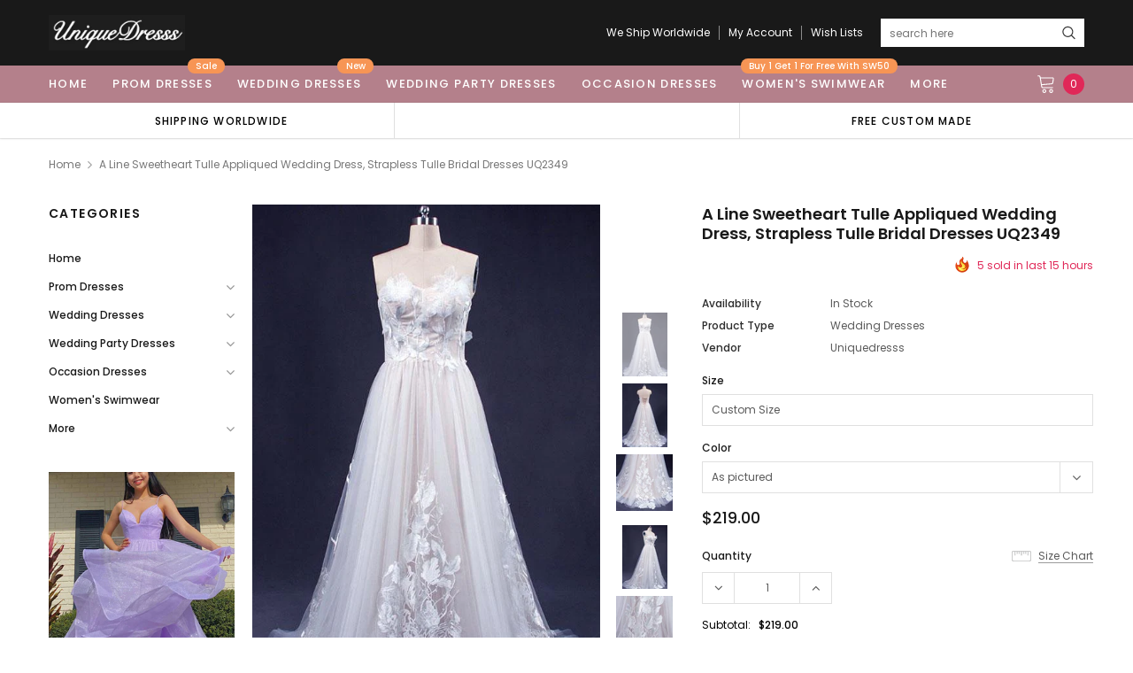

--- FILE ---
content_type: text/html; charset=utf-8
request_url: https://uniquedresss.com/products/a-line-sweetheart-tulle-appliqued-wedding-dress-strapless-tulle-bridal-dresses-uq2349
body_size: 42300
content:
<!doctype html>
<!--[if lt IE 7]><html class="no-js lt-ie9 lt-ie8 lt-ie7" lang="en"> <![endif]-->
<!--[if IE 7]><html class="no-js lt-ie9 lt-ie8" lang="en"> <![endif]-->
<!--[if IE 8]><html class="no-js lt-ie9" lang="en"> <![endif]-->
<!--[if IE 9 ]><html class="ie9 no-js"> <![endif]-->
<!--[if (gt IE 9)|!(IE)]><!--> <html class="no-js" lang="en"> <!--<![endif]-->
<head>

  <!-- Basic page needs ================================================== -->
  <meta charset="utf-8">
  <meta http-equiv="X-UA-Compatible" content="IE=edge,chrome=1">

  <!-- Title and description ================================================== -->
  <title>
    A Line Sweetheart Tulle Appliqued Wedding Dress, Strapless Tulle Brida &ndash; Uniquedresss
  </title>

  
  <meta name="description" content="Browse Our Large Selection of Wedding Dresses, Shop A Line Sweetheart Tulle Appliqued Wedding Dress, Strapless Tulle Bridal Dresses UQ2349, Long Wedding Dress, Bridal Dress, Cheap Wedding Dress at uniquedresss.myshopify.com">
  
  <link rel="canonical" href="https://uniquedresss.com/products/a-line-sweetheart-tulle-appliqued-wedding-dress-strapless-tulle-bridal-dresses-uq2349" />
  <!-- Product meta ================================================== -->
  

  <meta property="og:url" content="https://uniquedresss.com/products/a-line-sweetheart-tulle-appliqued-wedding-dress-strapless-tulle-bridal-dresses-uq2349">
  <meta property="og:site_name" content="Uniquedresss">
  <!-- /snippets/twitter-card.liquid -->





  <meta name="twitter:card" content="product">
  <meta name="twitter:title" content="A Line Sweetheart Tulle Appliqued Wedding Dress, Strapless Tulle Bridal Dresses UQ2349">
  <meta name="twitter:description" content="Welcome to our store，wish you a very good time here.Dresses can be made with custom sizes and other colors, there is no extra cost. Contact us : uniquedresss@outlook.com (Please pay attention to your email after payment, because we will send you an email on order confirmation)A. Color: All colors are available from our color chart . If you need any other color or special requirement, please contact me via email and I will take care of your request personally in two days. Click it to see our Color ChartB.Size: We can make the dress with standard size and custom size, if you need custom sizes, there is no extra cost, please provide below measurements:1.Bust=_____ inches/cm2.Waist=_____inches/cm3.Hips=________inches/cm4.Shoulder width （measure from back )= ___ inches/cm5.Hollow to floor no shoes=________inches/cm6.Full height from top of head to floor no shoes=______inches/cm7.The dress shoes heel high=______inches/cm8.Occasion Date:=________ Send the measurements to me as soon as you payment . Click it to see">
  <meta name="twitter:image" content="https://uniquedresss.com/cdn/shop/products/greewrwer_medium.jpg?v=1583246654">
  <meta name="twitter:image:width" content="240">
  <meta name="twitter:image:height" content="240">
  <meta name="twitter:label1" content="Price">
  <meta name="twitter:data1" content="$219.00 USD">
  
  <meta name="twitter:label2" content="Brand">
  <meta name="twitter:data2" content="uniquedresss">
  



  <!-- Helpers ================================================== -->
  <link rel="canonical" href="https://uniquedresss.com/products/a-line-sweetheart-tulle-appliqued-wedding-dress-strapless-tulle-bridal-dresses-uq2349">
  <meta name="viewport" content="width=device-width, initial-scale=1, maximum-scale=1, user-scalable=0, minimal-ui">

  <!-- Favicon -->
  
  <link rel="shortcut icon" href="//uniquedresss.com/cdn/shop/files/12341sfwerwe_32x32.png?v=1613704697" type="image/png">
  

  <!-- fonts -->
  
<script type="text/javascript">
  WebFontConfig = {
    google: { families: [ 
      
          'Poppins:100,200,300,400,500,600,700,800,900'
	  
      
      
      	
      		,
      	      
        'Arimo:100,200,300,400,500,600,700,800,900'
	  

    
        
          ,
        
        'Tinos:400,700'
    
    ] }
  };
  (function() {
    var wf = document.createElement('script');
    wf.src = ('https:' == document.location.protocol ? 'https' : 'http') +
      '://ajax.googleapis.com/ajax/libs/webfont/1/webfont.js';
    wf.type = 'text/javascript';
    wf.async = 'true';
    var s = document.getElementsByTagName('script')[0];
    s.parentNode.insertBefore(wf, s);
  })(); 
</script>


  <!-- Styles -->
  <link href="//uniquedresss.com/cdn/shop/t/14/assets/verdor.min.css?v=153669543579119564441595339673" rel="stylesheet" type="text/css" media="all" />
<link href="//uniquedresss.com/cdn/shop/t/14/assets/style.scss.css?v=52566744984458164491629910964" rel="stylesheet" type="text/css" media="all" />
<link href="//uniquedresss.com/cdn/shop/t/14/assets/styles-responsive.scss.css?v=118159818648718547691597487768" rel="stylesheet" type="text/css" media="all" />


  <!-- Scripts -->
  <script src="//uniquedresss.com/cdn/shop/t/14/assets/jquery.min.js?v=157300071078515812641595339666" type="text/javascript"></script>
<script>
  window.ajax_cart = true;
  window.money_format = "<span class=money>${{amount}} USD</span>";
  window.shop_currency = "USD";
  window.show_multiple_currencies = true;
  window.loading_url = "//uniquedresss.com/cdn/shop/t/14/assets/loadding.svg?v=88682305317911376161595339668"; 
  window.use_color_swatch = false;
  window.use_variant_swatch = false;
  window.product_image_resize = true;
  window.enable_sidebar_multiple_choice = true;
  window.file_url = "//uniquedresss.com/cdn/shop/files/?v=1086";
  window.asset_url = "";
  window.router = "";
  window.images_size = {
    is_crop: true,
    ratio_width : 1,
    ratio_height : 1.35,
  };

  window.inventory_text = {
    in_stock: "In stock",
    many_in_stock: "Many in stock",
    out_of_stock: "Out of stock",
    add_to_cart: "Add to Cart",
    sold_out: "Sold Out",
    unavailable: "Unavailable",
    add_wishlist : "Add to Wish List",
    remove_wishlist : "Added To Wish List",
    select_options : "Select options",
    no_more_product: "No more product",
    previous: "Prev",
    next: "Next",
    pre_order : "Pre Order"
  };

          
  window.multi_lang = false;
  window.display_quickview_availability = true;
  window.display_quickview_sku = false;
  window.infinity_scroll_feature = true;
</script>



  <!-- Header hook for plugins ================================ -->
  <script>window.performance && window.performance.mark && window.performance.mark('shopify.content_for_header.start');</script><meta name="google-site-verification" content="q-0V4-SYF_6AfkUsaiplBc0qqgiQzExFSu9RYLlp6AI">
<meta name="facebook-domain-verification" content="jbt19qwfwgn7vc021554uav7npd2xw">
<meta name="facebook-domain-verification" content="1i1gynx9k5ku1tdezrw5oh3f2ixgqe">
<meta id="shopify-digital-wallet" name="shopify-digital-wallet" content="/34868068491/digital_wallets/dialog">
<meta name="shopify-checkout-api-token" content="61ade12d73b34d55143500d728b53995">
<meta id="in-context-paypal-metadata" data-shop-id="34868068491" data-venmo-supported="true" data-environment="production" data-locale="en_US" data-paypal-v4="true" data-currency="USD">
<link rel="alternate" type="application/json+oembed" href="https://uniquedresss.com/products/a-line-sweetheart-tulle-appliqued-wedding-dress-strapless-tulle-bridal-dresses-uq2349.oembed">
<script async="async" src="/checkouts/internal/preloads.js?locale=en-US"></script>
<script id="shopify-features" type="application/json">{"accessToken":"61ade12d73b34d55143500d728b53995","betas":["rich-media-storefront-analytics"],"domain":"uniquedresss.com","predictiveSearch":true,"shopId":34868068491,"locale":"en"}</script>
<script>var Shopify = Shopify || {};
Shopify.shop = "uniquedresss.myshopify.com";
Shopify.locale = "en";
Shopify.currency = {"active":"USD","rate":"1.0"};
Shopify.country = "US";
Shopify.theme = {"name":"J1.0.0-sections-ready","id":105872326824,"schema_name":"Jewelias","schema_version":"1.0.0","theme_store_id":null,"role":"main"};
Shopify.theme.handle = "null";
Shopify.theme.style = {"id":null,"handle":null};
Shopify.cdnHost = "uniquedresss.com/cdn";
Shopify.routes = Shopify.routes || {};
Shopify.routes.root = "/";</script>
<script type="module">!function(o){(o.Shopify=o.Shopify||{}).modules=!0}(window);</script>
<script>!function(o){function n(){var o=[];function n(){o.push(Array.prototype.slice.apply(arguments))}return n.q=o,n}var t=o.Shopify=o.Shopify||{};t.loadFeatures=n(),t.autoloadFeatures=n()}(window);</script>
<script id="shop-js-analytics" type="application/json">{"pageType":"product"}</script>
<script defer="defer" async type="module" src="//uniquedresss.com/cdn/shopifycloud/shop-js/modules/v2/client.init-shop-cart-sync_BdyHc3Nr.en.esm.js"></script>
<script defer="defer" async type="module" src="//uniquedresss.com/cdn/shopifycloud/shop-js/modules/v2/chunk.common_Daul8nwZ.esm.js"></script>
<script type="module">
  await import("//uniquedresss.com/cdn/shopifycloud/shop-js/modules/v2/client.init-shop-cart-sync_BdyHc3Nr.en.esm.js");
await import("//uniquedresss.com/cdn/shopifycloud/shop-js/modules/v2/chunk.common_Daul8nwZ.esm.js");

  window.Shopify.SignInWithShop?.initShopCartSync?.({"fedCMEnabled":true,"windoidEnabled":true});

</script>
<script>(function() {
  var isLoaded = false;
  function asyncLoad() {
    if (isLoaded) return;
    isLoaded = true;
    var urls = ["\/\/code.tidio.co\/mfua9xzjleuywf17ol9rcgamffifx2gc.js?shop=uniquedresss.myshopify.com","https:\/\/reviews.enormapps.com\/product-reviews\/frontend\/embed.js?shop=uniquedresss.myshopify.com","https:\/\/gtmniddocks.herokuapp.com\/gtmniddocks.js?shop=uniquedresss.myshopify.com","https:\/\/sino-study.oss-cn-hongkong.aliyuncs.com\/userassets\/shopify-sino-script-manager\/uniquedresss.js?shop=uniquedresss.myshopify.com"];
    for (var i = 0; i < urls.length; i++) {
      var s = document.createElement('script');
      s.type = 'text/javascript';
      s.async = true;
      s.src = urls[i];
      var x = document.getElementsByTagName('script')[0];
      x.parentNode.insertBefore(s, x);
    }
  };
  if(window.attachEvent) {
    window.attachEvent('onload', asyncLoad);
  } else {
    window.addEventListener('load', asyncLoad, false);
  }
})();</script>
<script id="__st">var __st={"a":34868068491,"offset":-18000,"reqid":"b0990b8e-83ef-4615-a0d6-d6d5908722ab-1769000515","pageurl":"uniquedresss.com\/products\/a-line-sweetheart-tulle-appliqued-wedding-dress-strapless-tulle-bridal-dresses-uq2349","u":"d13e4a1928d4","p":"product","rtyp":"product","rid":4612181098635};</script>
<script>window.ShopifyPaypalV4VisibilityTracking = true;</script>
<script id="form-persister">!function(){'use strict';const t='contact',e='new_comment',n=[[t,t],['blogs',e],['comments',e],[t,'customer']],o='password',r='form_key',c=['recaptcha-v3-token','g-recaptcha-response','h-captcha-response',o],s=()=>{try{return window.sessionStorage}catch{return}},i='__shopify_v',u=t=>t.elements[r],a=function(){const t=[...n].map((([t,e])=>`form[action*='/${t}']:not([data-nocaptcha='true']) input[name='form_type'][value='${e}']`)).join(',');var e;return e=t,()=>e?[...document.querySelectorAll(e)].map((t=>t.form)):[]}();function m(t){const e=u(t);a().includes(t)&&(!e||!e.value)&&function(t){try{if(!s())return;!function(t){const e=s();if(!e)return;const n=u(t);if(!n)return;const o=n.value;o&&e.removeItem(o)}(t);const e=Array.from(Array(32),(()=>Math.random().toString(36)[2])).join('');!function(t,e){u(t)||t.append(Object.assign(document.createElement('input'),{type:'hidden',name:r})),t.elements[r].value=e}(t,e),function(t,e){const n=s();if(!n)return;const r=[...t.querySelectorAll(`input[type='${o}']`)].map((({name:t})=>t)),u=[...c,...r],a={};for(const[o,c]of new FormData(t).entries())u.includes(o)||(a[o]=c);n.setItem(e,JSON.stringify({[i]:1,action:t.action,data:a}))}(t,e)}catch(e){console.error('failed to persist form',e)}}(t)}const f=t=>{if('true'===t.dataset.persistBound)return;const e=function(t,e){const n=function(t){return'function'==typeof t.submit?t.submit:HTMLFormElement.prototype.submit}(t).bind(t);return function(){let t;return()=>{t||(t=!0,(()=>{try{e(),n()}catch(t){(t=>{console.error('form submit failed',t)})(t)}})(),setTimeout((()=>t=!1),250))}}()}(t,(()=>{m(t)}));!function(t,e){if('function'==typeof t.submit&&'function'==typeof e)try{t.submit=e}catch{}}(t,e),t.addEventListener('submit',(t=>{t.preventDefault(),e()})),t.dataset.persistBound='true'};!function(){function t(t){const e=(t=>{const e=t.target;return e instanceof HTMLFormElement?e:e&&e.form})(t);e&&m(e)}document.addEventListener('submit',t),document.addEventListener('DOMContentLoaded',(()=>{const e=a();for(const t of e)f(t);var n;n=document.body,new window.MutationObserver((t=>{for(const e of t)if('childList'===e.type&&e.addedNodes.length)for(const t of e.addedNodes)1===t.nodeType&&'FORM'===t.tagName&&a().includes(t)&&f(t)})).observe(n,{childList:!0,subtree:!0,attributes:!1}),document.removeEventListener('submit',t)}))}()}();</script>
<script integrity="sha256-4kQ18oKyAcykRKYeNunJcIwy7WH5gtpwJnB7kiuLZ1E=" data-source-attribution="shopify.loadfeatures" defer="defer" src="//uniquedresss.com/cdn/shopifycloud/storefront/assets/storefront/load_feature-a0a9edcb.js" crossorigin="anonymous"></script>
<script data-source-attribution="shopify.dynamic_checkout.dynamic.init">var Shopify=Shopify||{};Shopify.PaymentButton=Shopify.PaymentButton||{isStorefrontPortableWallets:!0,init:function(){window.Shopify.PaymentButton.init=function(){};var t=document.createElement("script");t.src="https://uniquedresss.com/cdn/shopifycloud/portable-wallets/latest/portable-wallets.en.js",t.type="module",document.head.appendChild(t)}};
</script>
<script data-source-attribution="shopify.dynamic_checkout.buyer_consent">
  function portableWalletsHideBuyerConsent(e){var t=document.getElementById("shopify-buyer-consent"),n=document.getElementById("shopify-subscription-policy-button");t&&n&&(t.classList.add("hidden"),t.setAttribute("aria-hidden","true"),n.removeEventListener("click",e))}function portableWalletsShowBuyerConsent(e){var t=document.getElementById("shopify-buyer-consent"),n=document.getElementById("shopify-subscription-policy-button");t&&n&&(t.classList.remove("hidden"),t.removeAttribute("aria-hidden"),n.addEventListener("click",e))}window.Shopify?.PaymentButton&&(window.Shopify.PaymentButton.hideBuyerConsent=portableWalletsHideBuyerConsent,window.Shopify.PaymentButton.showBuyerConsent=portableWalletsShowBuyerConsent);
</script>
<script>
  function portableWalletsCleanup(e){e&&e.src&&console.error("Failed to load portable wallets script "+e.src);var t=document.querySelectorAll("shopify-accelerated-checkout .shopify-payment-button__skeleton, shopify-accelerated-checkout-cart .wallet-cart-button__skeleton"),e=document.getElementById("shopify-buyer-consent");for(let e=0;e<t.length;e++)t[e].remove();e&&e.remove()}function portableWalletsNotLoadedAsModule(e){e instanceof ErrorEvent&&"string"==typeof e.message&&e.message.includes("import.meta")&&"string"==typeof e.filename&&e.filename.includes("portable-wallets")&&(window.removeEventListener("error",portableWalletsNotLoadedAsModule),window.Shopify.PaymentButton.failedToLoad=e,"loading"===document.readyState?document.addEventListener("DOMContentLoaded",window.Shopify.PaymentButton.init):window.Shopify.PaymentButton.init())}window.addEventListener("error",portableWalletsNotLoadedAsModule);
</script>

<script type="module" src="https://uniquedresss.com/cdn/shopifycloud/portable-wallets/latest/portable-wallets.en.js" onError="portableWalletsCleanup(this)" crossorigin="anonymous"></script>
<script nomodule>
  document.addEventListener("DOMContentLoaded", portableWalletsCleanup);
</script>

<link id="shopify-accelerated-checkout-styles" rel="stylesheet" media="screen" href="https://uniquedresss.com/cdn/shopifycloud/portable-wallets/latest/accelerated-checkout-backwards-compat.css" crossorigin="anonymous">
<style id="shopify-accelerated-checkout-cart">
        #shopify-buyer-consent {
  margin-top: 1em;
  display: inline-block;
  width: 100%;
}

#shopify-buyer-consent.hidden {
  display: none;
}

#shopify-subscription-policy-button {
  background: none;
  border: none;
  padding: 0;
  text-decoration: underline;
  font-size: inherit;
  cursor: pointer;
}

#shopify-subscription-policy-button::before {
  box-shadow: none;
}

      </style>

<script>window.performance && window.performance.mark && window.performance.mark('shopify.content_for_header.end');</script>

  <!--[if lt IE 9]>
<script src="//html5shiv.googlecode.com/svn/trunk/html5.js" type="text/javascript"></script>
<![endif]-->

  

  
  



  
 <script>
   pintrk('track', 'pagevisit');
   pintrk('track', 'addtocart');
 </script>
 <noscript>
   <img height="1" width="1" style="display:none;" alt="" src="https://ct.pinterest.com/v3/?tid=2613965885633&event=pagevisit&noscript=1" />
   <img height="1" width="1" style="display:none;" alt="" src="https://ct.pinterest.com/v3/?tid=2613965885633&event=addtocart&noscript=1" />
 </noscript>
  
  <!-- "snippets/judgeme_core.liquid" was not rendered, the associated app was uninstalled -->
<meta property="og:image" content="https://cdn.shopify.com/s/files/1/0348/6806/8491/products/greewrwer.jpg?v=1583246654" />
<meta property="og:image:secure_url" content="https://cdn.shopify.com/s/files/1/0348/6806/8491/products/greewrwer.jpg?v=1583246654" />
<meta property="og:image:width" content="534" />
<meta property="og:image:height" content="800" />
<meta property="og:image:alt" content="A Line Sweetheart Tulle Appliqued Wedding Dress, Strapless Tulle Bridal Dresses N2349" />
<link href="https://monorail-edge.shopifysvc.com" rel="dns-prefetch">
<script>(function(){if ("sendBeacon" in navigator && "performance" in window) {try {var session_token_from_headers = performance.getEntriesByType('navigation')[0].serverTiming.find(x => x.name == '_s').description;} catch {var session_token_from_headers = undefined;}var session_cookie_matches = document.cookie.match(/_shopify_s=([^;]*)/);var session_token_from_cookie = session_cookie_matches && session_cookie_matches.length === 2 ? session_cookie_matches[1] : "";var session_token = session_token_from_headers || session_token_from_cookie || "";function handle_abandonment_event(e) {var entries = performance.getEntries().filter(function(entry) {return /monorail-edge.shopifysvc.com/.test(entry.name);});if (!window.abandonment_tracked && entries.length === 0) {window.abandonment_tracked = true;var currentMs = Date.now();var navigation_start = performance.timing.navigationStart;var payload = {shop_id: 34868068491,url: window.location.href,navigation_start,duration: currentMs - navigation_start,session_token,page_type: "product"};window.navigator.sendBeacon("https://monorail-edge.shopifysvc.com/v1/produce", JSON.stringify({schema_id: "online_store_buyer_site_abandonment/1.1",payload: payload,metadata: {event_created_at_ms: currentMs,event_sent_at_ms: currentMs}}));}}window.addEventListener('pagehide', handle_abandonment_event);}}());</script>
<script id="web-pixels-manager-setup">(function e(e,d,r,n,o){if(void 0===o&&(o={}),!Boolean(null===(a=null===(i=window.Shopify)||void 0===i?void 0:i.analytics)||void 0===a?void 0:a.replayQueue)){var i,a;window.Shopify=window.Shopify||{};var t=window.Shopify;t.analytics=t.analytics||{};var s=t.analytics;s.replayQueue=[],s.publish=function(e,d,r){return s.replayQueue.push([e,d,r]),!0};try{self.performance.mark("wpm:start")}catch(e){}var l=function(){var e={modern:/Edge?\/(1{2}[4-9]|1[2-9]\d|[2-9]\d{2}|\d{4,})\.\d+(\.\d+|)|Firefox\/(1{2}[4-9]|1[2-9]\d|[2-9]\d{2}|\d{4,})\.\d+(\.\d+|)|Chrom(ium|e)\/(9{2}|\d{3,})\.\d+(\.\d+|)|(Maci|X1{2}).+ Version\/(15\.\d+|(1[6-9]|[2-9]\d|\d{3,})\.\d+)([,.]\d+|)( \(\w+\)|)( Mobile\/\w+|) Safari\/|Chrome.+OPR\/(9{2}|\d{3,})\.\d+\.\d+|(CPU[ +]OS|iPhone[ +]OS|CPU[ +]iPhone|CPU IPhone OS|CPU iPad OS)[ +]+(15[._]\d+|(1[6-9]|[2-9]\d|\d{3,})[._]\d+)([._]\d+|)|Android:?[ /-](13[3-9]|1[4-9]\d|[2-9]\d{2}|\d{4,})(\.\d+|)(\.\d+|)|Android.+Firefox\/(13[5-9]|1[4-9]\d|[2-9]\d{2}|\d{4,})\.\d+(\.\d+|)|Android.+Chrom(ium|e)\/(13[3-9]|1[4-9]\d|[2-9]\d{2}|\d{4,})\.\d+(\.\d+|)|SamsungBrowser\/([2-9]\d|\d{3,})\.\d+/,legacy:/Edge?\/(1[6-9]|[2-9]\d|\d{3,})\.\d+(\.\d+|)|Firefox\/(5[4-9]|[6-9]\d|\d{3,})\.\d+(\.\d+|)|Chrom(ium|e)\/(5[1-9]|[6-9]\d|\d{3,})\.\d+(\.\d+|)([\d.]+$|.*Safari\/(?![\d.]+ Edge\/[\d.]+$))|(Maci|X1{2}).+ Version\/(10\.\d+|(1[1-9]|[2-9]\d|\d{3,})\.\d+)([,.]\d+|)( \(\w+\)|)( Mobile\/\w+|) Safari\/|Chrome.+OPR\/(3[89]|[4-9]\d|\d{3,})\.\d+\.\d+|(CPU[ +]OS|iPhone[ +]OS|CPU[ +]iPhone|CPU IPhone OS|CPU iPad OS)[ +]+(10[._]\d+|(1[1-9]|[2-9]\d|\d{3,})[._]\d+)([._]\d+|)|Android:?[ /-](13[3-9]|1[4-9]\d|[2-9]\d{2}|\d{4,})(\.\d+|)(\.\d+|)|Mobile Safari.+OPR\/([89]\d|\d{3,})\.\d+\.\d+|Android.+Firefox\/(13[5-9]|1[4-9]\d|[2-9]\d{2}|\d{4,})\.\d+(\.\d+|)|Android.+Chrom(ium|e)\/(13[3-9]|1[4-9]\d|[2-9]\d{2}|\d{4,})\.\d+(\.\d+|)|Android.+(UC? ?Browser|UCWEB|U3)[ /]?(15\.([5-9]|\d{2,})|(1[6-9]|[2-9]\d|\d{3,})\.\d+)\.\d+|SamsungBrowser\/(5\.\d+|([6-9]|\d{2,})\.\d+)|Android.+MQ{2}Browser\/(14(\.(9|\d{2,})|)|(1[5-9]|[2-9]\d|\d{3,})(\.\d+|))(\.\d+|)|K[Aa][Ii]OS\/(3\.\d+|([4-9]|\d{2,})\.\d+)(\.\d+|)/},d=e.modern,r=e.legacy,n=navigator.userAgent;return n.match(d)?"modern":n.match(r)?"legacy":"unknown"}(),u="modern"===l?"modern":"legacy",c=(null!=n?n:{modern:"",legacy:""})[u],f=function(e){return[e.baseUrl,"/wpm","/b",e.hashVersion,"modern"===e.buildTarget?"m":"l",".js"].join("")}({baseUrl:d,hashVersion:r,buildTarget:u}),m=function(e){var d=e.version,r=e.bundleTarget,n=e.surface,o=e.pageUrl,i=e.monorailEndpoint;return{emit:function(e){var a=e.status,t=e.errorMsg,s=(new Date).getTime(),l=JSON.stringify({metadata:{event_sent_at_ms:s},events:[{schema_id:"web_pixels_manager_load/3.1",payload:{version:d,bundle_target:r,page_url:o,status:a,surface:n,error_msg:t},metadata:{event_created_at_ms:s}}]});if(!i)return console&&console.warn&&console.warn("[Web Pixels Manager] No Monorail endpoint provided, skipping logging."),!1;try{return self.navigator.sendBeacon.bind(self.navigator)(i,l)}catch(e){}var u=new XMLHttpRequest;try{return u.open("POST",i,!0),u.setRequestHeader("Content-Type","text/plain"),u.send(l),!0}catch(e){return console&&console.warn&&console.warn("[Web Pixels Manager] Got an unhandled error while logging to Monorail."),!1}}}}({version:r,bundleTarget:l,surface:e.surface,pageUrl:self.location.href,monorailEndpoint:e.monorailEndpoint});try{o.browserTarget=l,function(e){var d=e.src,r=e.async,n=void 0===r||r,o=e.onload,i=e.onerror,a=e.sri,t=e.scriptDataAttributes,s=void 0===t?{}:t,l=document.createElement("script"),u=document.querySelector("head"),c=document.querySelector("body");if(l.async=n,l.src=d,a&&(l.integrity=a,l.crossOrigin="anonymous"),s)for(var f in s)if(Object.prototype.hasOwnProperty.call(s,f))try{l.dataset[f]=s[f]}catch(e){}if(o&&l.addEventListener("load",o),i&&l.addEventListener("error",i),u)u.appendChild(l);else{if(!c)throw new Error("Did not find a head or body element to append the script");c.appendChild(l)}}({src:f,async:!0,onload:function(){if(!function(){var e,d;return Boolean(null===(d=null===(e=window.Shopify)||void 0===e?void 0:e.analytics)||void 0===d?void 0:d.initialized)}()){var d=window.webPixelsManager.init(e)||void 0;if(d){var r=window.Shopify.analytics;r.replayQueue.forEach((function(e){var r=e[0],n=e[1],o=e[2];d.publishCustomEvent(r,n,o)})),r.replayQueue=[],r.publish=d.publishCustomEvent,r.visitor=d.visitor,r.initialized=!0}}},onerror:function(){return m.emit({status:"failed",errorMsg:"".concat(f," has failed to load")})},sri:function(e){var d=/^sha384-[A-Za-z0-9+/=]+$/;return"string"==typeof e&&d.test(e)}(c)?c:"",scriptDataAttributes:o}),m.emit({status:"loading"})}catch(e){m.emit({status:"failed",errorMsg:(null==e?void 0:e.message)||"Unknown error"})}}})({shopId: 34868068491,storefrontBaseUrl: "https://uniquedresss.com",extensionsBaseUrl: "https://extensions.shopifycdn.com/cdn/shopifycloud/web-pixels-manager",monorailEndpoint: "https://monorail-edge.shopifysvc.com/unstable/produce_batch",surface: "storefront-renderer",enabledBetaFlags: ["2dca8a86"],webPixelsConfigList: [{"id":"156139736","configuration":"{\"pixel_id\":\"798540565582132\",\"pixel_type\":\"facebook_pixel\",\"metaapp_system_user_token\":\"-\"}","eventPayloadVersion":"v1","runtimeContext":"OPEN","scriptVersion":"ca16bc87fe92b6042fbaa3acc2fbdaa6","type":"APP","apiClientId":2329312,"privacyPurposes":["ANALYTICS","MARKETING","SALE_OF_DATA"],"dataSharingAdjustments":{"protectedCustomerApprovalScopes":["read_customer_address","read_customer_email","read_customer_name","read_customer_personal_data","read_customer_phone"]}},{"id":"65962200","configuration":"{\"tagID\":\"2613965885633\"}","eventPayloadVersion":"v1","runtimeContext":"STRICT","scriptVersion":"18031546ee651571ed29edbe71a3550b","type":"APP","apiClientId":3009811,"privacyPurposes":["ANALYTICS","MARKETING","SALE_OF_DATA"],"dataSharingAdjustments":{"protectedCustomerApprovalScopes":["read_customer_address","read_customer_email","read_customer_name","read_customer_personal_data","read_customer_phone"]}},{"id":"70353112","eventPayloadVersion":"v1","runtimeContext":"LAX","scriptVersion":"1","type":"CUSTOM","privacyPurposes":["ANALYTICS"],"name":"Google Analytics tag (migrated)"},{"id":"shopify-app-pixel","configuration":"{}","eventPayloadVersion":"v1","runtimeContext":"STRICT","scriptVersion":"0450","apiClientId":"shopify-pixel","type":"APP","privacyPurposes":["ANALYTICS","MARKETING"]},{"id":"shopify-custom-pixel","eventPayloadVersion":"v1","runtimeContext":"LAX","scriptVersion":"0450","apiClientId":"shopify-pixel","type":"CUSTOM","privacyPurposes":["ANALYTICS","MARKETING"]}],isMerchantRequest: false,initData: {"shop":{"name":"Uniquedresss","paymentSettings":{"currencyCode":"USD"},"myshopifyDomain":"uniquedresss.myshopify.com","countryCode":"US","storefrontUrl":"https:\/\/uniquedresss.com"},"customer":null,"cart":null,"checkout":null,"productVariants":[{"price":{"amount":219.0,"currencyCode":"USD"},"product":{"title":"A Line Sweetheart Tulle Appliqued Wedding Dress, Strapless Tulle Bridal Dresses UQ2349","vendor":"uniquedresss","id":"4612181098635","untranslatedTitle":"A Line Sweetheart Tulle Appliqued Wedding Dress, Strapless Tulle Bridal Dresses UQ2349","url":"\/products\/a-line-sweetheart-tulle-appliqued-wedding-dress-strapless-tulle-bridal-dresses-uq2349","type":"Wedding Dresses"},"id":"32625848877195","image":{"src":"\/\/uniquedresss.com\/cdn\/shop\/products\/greewrwer.jpg?v=1583246654"},"sku":"","title":"Custom Size \/ As pictured","untranslatedTitle":"Custom Size \/ As pictured"},{"price":{"amount":219.0,"currencyCode":"USD"},"product":{"title":"A Line Sweetheart Tulle Appliqued Wedding Dress, Strapless Tulle Bridal Dresses UQ2349","vendor":"uniquedresss","id":"4612181098635","untranslatedTitle":"A Line Sweetheart Tulle Appliqued Wedding Dress, Strapless Tulle Bridal Dresses UQ2349","url":"\/products\/a-line-sweetheart-tulle-appliqued-wedding-dress-strapless-tulle-bridal-dresses-uq2349","type":"Wedding Dresses"},"id":"32625848909963","image":{"src":"\/\/uniquedresss.com\/cdn\/shop\/products\/greewrwer.jpg?v=1583246654"},"sku":"","title":"Custom Size \/ White","untranslatedTitle":"Custom Size \/ White"},{"price":{"amount":219.0,"currencyCode":"USD"},"product":{"title":"A Line Sweetheart Tulle Appliqued Wedding Dress, Strapless Tulle Bridal Dresses UQ2349","vendor":"uniquedresss","id":"4612181098635","untranslatedTitle":"A Line Sweetheart Tulle Appliqued Wedding Dress, Strapless Tulle Bridal Dresses UQ2349","url":"\/products\/a-line-sweetheart-tulle-appliqued-wedding-dress-strapless-tulle-bridal-dresses-uq2349","type":"Wedding Dresses"},"id":"32625848942731","image":{"src":"\/\/uniquedresss.com\/cdn\/shop\/products\/greewrwer.jpg?v=1583246654"},"sku":"","title":"Custom Size \/ Ivory","untranslatedTitle":"Custom Size \/ Ivory"},{"price":{"amount":219.0,"currencyCode":"USD"},"product":{"title":"A Line Sweetheart Tulle Appliqued Wedding Dress, Strapless Tulle Bridal Dresses UQ2349","vendor":"uniquedresss","id":"4612181098635","untranslatedTitle":"A Line Sweetheart Tulle Appliqued Wedding Dress, Strapless Tulle Bridal Dresses UQ2349","url":"\/products\/a-line-sweetheart-tulle-appliqued-wedding-dress-strapless-tulle-bridal-dresses-uq2349","type":"Wedding Dresses"},"id":"32625848975499","image":{"src":"\/\/uniquedresss.com\/cdn\/shop\/products\/greewrwer.jpg?v=1583246654"},"sku":"","title":"Custom Size \/ Champagne","untranslatedTitle":"Custom Size \/ Champagne"},{"price":{"amount":219.0,"currencyCode":"USD"},"product":{"title":"A Line Sweetheart Tulle Appliqued Wedding Dress, Strapless Tulle Bridal Dresses UQ2349","vendor":"uniquedresss","id":"4612181098635","untranslatedTitle":"A Line Sweetheart Tulle Appliqued Wedding Dress, Strapless Tulle Bridal Dresses UQ2349","url":"\/products\/a-line-sweetheart-tulle-appliqued-wedding-dress-strapless-tulle-bridal-dresses-uq2349","type":"Wedding Dresses"},"id":"32625849008267","image":{"src":"\/\/uniquedresss.com\/cdn\/shop\/products\/greewrwer.jpg?v=1583246654"},"sku":"","title":"Custom Size \/ Custom Color","untranslatedTitle":"Custom Size \/ Custom Color"},{"price":{"amount":219.0,"currencyCode":"USD"},"product":{"title":"A Line Sweetheart Tulle Appliqued Wedding Dress, Strapless Tulle Bridal Dresses UQ2349","vendor":"uniquedresss","id":"4612181098635","untranslatedTitle":"A Line Sweetheart Tulle Appliqued Wedding Dress, Strapless Tulle Bridal Dresses UQ2349","url":"\/products\/a-line-sweetheart-tulle-appliqued-wedding-dress-strapless-tulle-bridal-dresses-uq2349","type":"Wedding Dresses"},"id":"32625849041035","image":{"src":"\/\/uniquedresss.com\/cdn\/shop\/products\/greewrwer.jpg?v=1583246654"},"sku":"","title":"US0 \/ As pictured","untranslatedTitle":"US0 \/ As pictured"},{"price":{"amount":219.0,"currencyCode":"USD"},"product":{"title":"A Line Sweetheart Tulle Appliqued Wedding Dress, Strapless Tulle Bridal Dresses UQ2349","vendor":"uniquedresss","id":"4612181098635","untranslatedTitle":"A Line Sweetheart Tulle Appliqued Wedding Dress, Strapless Tulle Bridal Dresses UQ2349","url":"\/products\/a-line-sweetheart-tulle-appliqued-wedding-dress-strapless-tulle-bridal-dresses-uq2349","type":"Wedding Dresses"},"id":"32625849073803","image":{"src":"\/\/uniquedresss.com\/cdn\/shop\/products\/greewrwer.jpg?v=1583246654"},"sku":"","title":"US0 \/ White","untranslatedTitle":"US0 \/ White"},{"price":{"amount":219.0,"currencyCode":"USD"},"product":{"title":"A Line Sweetheart Tulle Appliqued Wedding Dress, Strapless Tulle Bridal Dresses UQ2349","vendor":"uniquedresss","id":"4612181098635","untranslatedTitle":"A Line Sweetheart Tulle Appliqued Wedding Dress, Strapless Tulle Bridal Dresses UQ2349","url":"\/products\/a-line-sweetheart-tulle-appliqued-wedding-dress-strapless-tulle-bridal-dresses-uq2349","type":"Wedding Dresses"},"id":"32625849106571","image":{"src":"\/\/uniquedresss.com\/cdn\/shop\/products\/greewrwer.jpg?v=1583246654"},"sku":"","title":"US0 \/ Ivory","untranslatedTitle":"US0 \/ Ivory"},{"price":{"amount":219.0,"currencyCode":"USD"},"product":{"title":"A Line Sweetheart Tulle Appliqued Wedding Dress, Strapless Tulle Bridal Dresses UQ2349","vendor":"uniquedresss","id":"4612181098635","untranslatedTitle":"A Line Sweetheart Tulle Appliqued Wedding Dress, Strapless Tulle Bridal Dresses UQ2349","url":"\/products\/a-line-sweetheart-tulle-appliqued-wedding-dress-strapless-tulle-bridal-dresses-uq2349","type":"Wedding Dresses"},"id":"32625849139339","image":{"src":"\/\/uniquedresss.com\/cdn\/shop\/products\/greewrwer.jpg?v=1583246654"},"sku":"","title":"US0 \/ Champagne","untranslatedTitle":"US0 \/ Champagne"},{"price":{"amount":219.0,"currencyCode":"USD"},"product":{"title":"A Line Sweetheart Tulle Appliqued Wedding Dress, Strapless Tulle Bridal Dresses UQ2349","vendor":"uniquedresss","id":"4612181098635","untranslatedTitle":"A Line Sweetheart Tulle Appliqued Wedding Dress, Strapless Tulle Bridal Dresses UQ2349","url":"\/products\/a-line-sweetheart-tulle-appliqued-wedding-dress-strapless-tulle-bridal-dresses-uq2349","type":"Wedding Dresses"},"id":"32625849172107","image":{"src":"\/\/uniquedresss.com\/cdn\/shop\/products\/greewrwer.jpg?v=1583246654"},"sku":"","title":"US0 \/ Custom Color","untranslatedTitle":"US0 \/ Custom Color"},{"price":{"amount":219.0,"currencyCode":"USD"},"product":{"title":"A Line Sweetheart Tulle Appliqued Wedding Dress, Strapless Tulle Bridal Dresses UQ2349","vendor":"uniquedresss","id":"4612181098635","untranslatedTitle":"A Line Sweetheart Tulle Appliqued Wedding Dress, Strapless Tulle Bridal Dresses UQ2349","url":"\/products\/a-line-sweetheart-tulle-appliqued-wedding-dress-strapless-tulle-bridal-dresses-uq2349","type":"Wedding Dresses"},"id":"32625849204875","image":{"src":"\/\/uniquedresss.com\/cdn\/shop\/products\/greewrwer.jpg?v=1583246654"},"sku":"","title":"US2 \/ As pictured","untranslatedTitle":"US2 \/ As pictured"},{"price":{"amount":219.0,"currencyCode":"USD"},"product":{"title":"A Line Sweetheart Tulle Appliqued Wedding Dress, Strapless Tulle Bridal Dresses UQ2349","vendor":"uniquedresss","id":"4612181098635","untranslatedTitle":"A Line Sweetheart Tulle Appliqued Wedding Dress, Strapless Tulle Bridal Dresses UQ2349","url":"\/products\/a-line-sweetheart-tulle-appliqued-wedding-dress-strapless-tulle-bridal-dresses-uq2349","type":"Wedding Dresses"},"id":"32625849237643","image":{"src":"\/\/uniquedresss.com\/cdn\/shop\/products\/greewrwer.jpg?v=1583246654"},"sku":"","title":"US2 \/ White","untranslatedTitle":"US2 \/ White"},{"price":{"amount":219.0,"currencyCode":"USD"},"product":{"title":"A Line Sweetheart Tulle Appliqued Wedding Dress, Strapless Tulle Bridal Dresses UQ2349","vendor":"uniquedresss","id":"4612181098635","untranslatedTitle":"A Line Sweetheart Tulle Appliqued Wedding Dress, Strapless Tulle Bridal Dresses UQ2349","url":"\/products\/a-line-sweetheart-tulle-appliqued-wedding-dress-strapless-tulle-bridal-dresses-uq2349","type":"Wedding Dresses"},"id":"32625849270411","image":{"src":"\/\/uniquedresss.com\/cdn\/shop\/products\/greewrwer.jpg?v=1583246654"},"sku":"","title":"US2 \/ Ivory","untranslatedTitle":"US2 \/ Ivory"},{"price":{"amount":219.0,"currencyCode":"USD"},"product":{"title":"A Line Sweetheart Tulle Appliqued Wedding Dress, Strapless Tulle Bridal Dresses UQ2349","vendor":"uniquedresss","id":"4612181098635","untranslatedTitle":"A Line Sweetheart Tulle Appliqued Wedding Dress, Strapless Tulle Bridal Dresses UQ2349","url":"\/products\/a-line-sweetheart-tulle-appliqued-wedding-dress-strapless-tulle-bridal-dresses-uq2349","type":"Wedding Dresses"},"id":"32625849303179","image":{"src":"\/\/uniquedresss.com\/cdn\/shop\/products\/greewrwer.jpg?v=1583246654"},"sku":"","title":"US2 \/ Champagne","untranslatedTitle":"US2 \/ Champagne"},{"price":{"amount":219.0,"currencyCode":"USD"},"product":{"title":"A Line Sweetheart Tulle Appliqued Wedding Dress, Strapless Tulle Bridal Dresses UQ2349","vendor":"uniquedresss","id":"4612181098635","untranslatedTitle":"A Line Sweetheart Tulle Appliqued Wedding Dress, Strapless Tulle Bridal Dresses UQ2349","url":"\/products\/a-line-sweetheart-tulle-appliqued-wedding-dress-strapless-tulle-bridal-dresses-uq2349","type":"Wedding Dresses"},"id":"32625849335947","image":{"src":"\/\/uniquedresss.com\/cdn\/shop\/products\/greewrwer.jpg?v=1583246654"},"sku":"","title":"US2 \/ Custom Color","untranslatedTitle":"US2 \/ Custom Color"},{"price":{"amount":219.0,"currencyCode":"USD"},"product":{"title":"A Line Sweetheart Tulle Appliqued Wedding Dress, Strapless Tulle Bridal Dresses UQ2349","vendor":"uniquedresss","id":"4612181098635","untranslatedTitle":"A Line Sweetheart Tulle Appliqued Wedding Dress, Strapless Tulle Bridal Dresses UQ2349","url":"\/products\/a-line-sweetheart-tulle-appliqued-wedding-dress-strapless-tulle-bridal-dresses-uq2349","type":"Wedding Dresses"},"id":"32625849368715","image":{"src":"\/\/uniquedresss.com\/cdn\/shop\/products\/greewrwer.jpg?v=1583246654"},"sku":"","title":"US4 \/ As pictured","untranslatedTitle":"US4 \/ As pictured"},{"price":{"amount":219.0,"currencyCode":"USD"},"product":{"title":"A Line Sweetheart Tulle Appliqued Wedding Dress, Strapless Tulle Bridal Dresses UQ2349","vendor":"uniquedresss","id":"4612181098635","untranslatedTitle":"A Line Sweetheart Tulle Appliqued Wedding Dress, Strapless Tulle Bridal Dresses UQ2349","url":"\/products\/a-line-sweetheart-tulle-appliqued-wedding-dress-strapless-tulle-bridal-dresses-uq2349","type":"Wedding Dresses"},"id":"32625849401483","image":{"src":"\/\/uniquedresss.com\/cdn\/shop\/products\/greewrwer.jpg?v=1583246654"},"sku":"","title":"US4 \/ White","untranslatedTitle":"US4 \/ White"},{"price":{"amount":219.0,"currencyCode":"USD"},"product":{"title":"A Line Sweetheart Tulle Appliqued Wedding Dress, Strapless Tulle Bridal Dresses UQ2349","vendor":"uniquedresss","id":"4612181098635","untranslatedTitle":"A Line Sweetheart Tulle Appliqued Wedding Dress, Strapless Tulle Bridal Dresses UQ2349","url":"\/products\/a-line-sweetheart-tulle-appliqued-wedding-dress-strapless-tulle-bridal-dresses-uq2349","type":"Wedding Dresses"},"id":"32625849467019","image":{"src":"\/\/uniquedresss.com\/cdn\/shop\/products\/greewrwer.jpg?v=1583246654"},"sku":"","title":"US4 \/ Ivory","untranslatedTitle":"US4 \/ Ivory"},{"price":{"amount":219.0,"currencyCode":"USD"},"product":{"title":"A Line Sweetheart Tulle Appliqued Wedding Dress, Strapless Tulle Bridal Dresses UQ2349","vendor":"uniquedresss","id":"4612181098635","untranslatedTitle":"A Line Sweetheart Tulle Appliqued Wedding Dress, Strapless Tulle Bridal Dresses UQ2349","url":"\/products\/a-line-sweetheart-tulle-appliqued-wedding-dress-strapless-tulle-bridal-dresses-uq2349","type":"Wedding Dresses"},"id":"32625849532555","image":{"src":"\/\/uniquedresss.com\/cdn\/shop\/products\/greewrwer.jpg?v=1583246654"},"sku":"","title":"US4 \/ Champagne","untranslatedTitle":"US4 \/ Champagne"},{"price":{"amount":219.0,"currencyCode":"USD"},"product":{"title":"A Line Sweetheart Tulle Appliqued Wedding Dress, Strapless Tulle Bridal Dresses UQ2349","vendor":"uniquedresss","id":"4612181098635","untranslatedTitle":"A Line Sweetheart Tulle Appliqued Wedding Dress, Strapless Tulle Bridal Dresses UQ2349","url":"\/products\/a-line-sweetheart-tulle-appliqued-wedding-dress-strapless-tulle-bridal-dresses-uq2349","type":"Wedding Dresses"},"id":"32625849565323","image":{"src":"\/\/uniquedresss.com\/cdn\/shop\/products\/greewrwer.jpg?v=1583246654"},"sku":"","title":"US4 \/ Custom Color","untranslatedTitle":"US4 \/ Custom Color"},{"price":{"amount":219.0,"currencyCode":"USD"},"product":{"title":"A Line Sweetheart Tulle Appliqued Wedding Dress, Strapless Tulle Bridal Dresses UQ2349","vendor":"uniquedresss","id":"4612181098635","untranslatedTitle":"A Line Sweetheart Tulle Appliqued Wedding Dress, Strapless Tulle Bridal Dresses UQ2349","url":"\/products\/a-line-sweetheart-tulle-appliqued-wedding-dress-strapless-tulle-bridal-dresses-uq2349","type":"Wedding Dresses"},"id":"32625849598091","image":{"src":"\/\/uniquedresss.com\/cdn\/shop\/products\/greewrwer.jpg?v=1583246654"},"sku":"","title":"US6 \/ As pictured","untranslatedTitle":"US6 \/ As pictured"},{"price":{"amount":219.0,"currencyCode":"USD"},"product":{"title":"A Line Sweetheart Tulle Appliqued Wedding Dress, Strapless Tulle Bridal Dresses UQ2349","vendor":"uniquedresss","id":"4612181098635","untranslatedTitle":"A Line Sweetheart Tulle Appliqued Wedding Dress, Strapless Tulle Bridal Dresses UQ2349","url":"\/products\/a-line-sweetheart-tulle-appliqued-wedding-dress-strapless-tulle-bridal-dresses-uq2349","type":"Wedding Dresses"},"id":"32625849630859","image":{"src":"\/\/uniquedresss.com\/cdn\/shop\/products\/greewrwer.jpg?v=1583246654"},"sku":"","title":"US6 \/ White","untranslatedTitle":"US6 \/ White"},{"price":{"amount":219.0,"currencyCode":"USD"},"product":{"title":"A Line Sweetheart Tulle Appliqued Wedding Dress, Strapless Tulle Bridal Dresses UQ2349","vendor":"uniquedresss","id":"4612181098635","untranslatedTitle":"A Line Sweetheart Tulle Appliqued Wedding Dress, Strapless Tulle Bridal Dresses UQ2349","url":"\/products\/a-line-sweetheart-tulle-appliqued-wedding-dress-strapless-tulle-bridal-dresses-uq2349","type":"Wedding Dresses"},"id":"32625849663627","image":{"src":"\/\/uniquedresss.com\/cdn\/shop\/products\/greewrwer.jpg?v=1583246654"},"sku":"","title":"US6 \/ Ivory","untranslatedTitle":"US6 \/ Ivory"},{"price":{"amount":219.0,"currencyCode":"USD"},"product":{"title":"A Line Sweetheart Tulle Appliqued Wedding Dress, Strapless Tulle Bridal Dresses UQ2349","vendor":"uniquedresss","id":"4612181098635","untranslatedTitle":"A Line Sweetheart Tulle Appliqued Wedding Dress, Strapless Tulle Bridal Dresses UQ2349","url":"\/products\/a-line-sweetheart-tulle-appliqued-wedding-dress-strapless-tulle-bridal-dresses-uq2349","type":"Wedding Dresses"},"id":"32625849696395","image":{"src":"\/\/uniquedresss.com\/cdn\/shop\/products\/greewrwer.jpg?v=1583246654"},"sku":"","title":"US6 \/ Champagne","untranslatedTitle":"US6 \/ Champagne"},{"price":{"amount":219.0,"currencyCode":"USD"},"product":{"title":"A Line Sweetheart Tulle Appliqued Wedding Dress, Strapless Tulle Bridal Dresses UQ2349","vendor":"uniquedresss","id":"4612181098635","untranslatedTitle":"A Line Sweetheart Tulle Appliqued Wedding Dress, Strapless Tulle Bridal Dresses UQ2349","url":"\/products\/a-line-sweetheart-tulle-appliqued-wedding-dress-strapless-tulle-bridal-dresses-uq2349","type":"Wedding Dresses"},"id":"32625849729163","image":{"src":"\/\/uniquedresss.com\/cdn\/shop\/products\/greewrwer.jpg?v=1583246654"},"sku":"","title":"US6 \/ Custom Color","untranslatedTitle":"US6 \/ Custom Color"},{"price":{"amount":219.0,"currencyCode":"USD"},"product":{"title":"A Line Sweetheart Tulle Appliqued Wedding Dress, Strapless Tulle Bridal Dresses UQ2349","vendor":"uniquedresss","id":"4612181098635","untranslatedTitle":"A Line Sweetheart Tulle Appliqued Wedding Dress, Strapless Tulle Bridal Dresses UQ2349","url":"\/products\/a-line-sweetheart-tulle-appliqued-wedding-dress-strapless-tulle-bridal-dresses-uq2349","type":"Wedding Dresses"},"id":"32625849761931","image":{"src":"\/\/uniquedresss.com\/cdn\/shop\/products\/greewrwer.jpg?v=1583246654"},"sku":"","title":"US8 \/ As pictured","untranslatedTitle":"US8 \/ As pictured"},{"price":{"amount":219.0,"currencyCode":"USD"},"product":{"title":"A Line Sweetheart Tulle Appliqued Wedding Dress, Strapless Tulle Bridal Dresses UQ2349","vendor":"uniquedresss","id":"4612181098635","untranslatedTitle":"A Line Sweetheart Tulle Appliqued Wedding Dress, Strapless Tulle Bridal Dresses UQ2349","url":"\/products\/a-line-sweetheart-tulle-appliqued-wedding-dress-strapless-tulle-bridal-dresses-uq2349","type":"Wedding Dresses"},"id":"32625849794699","image":{"src":"\/\/uniquedresss.com\/cdn\/shop\/products\/greewrwer.jpg?v=1583246654"},"sku":"","title":"US8 \/ White","untranslatedTitle":"US8 \/ White"},{"price":{"amount":219.0,"currencyCode":"USD"},"product":{"title":"A Line Sweetheart Tulle Appliqued Wedding Dress, Strapless Tulle Bridal Dresses UQ2349","vendor":"uniquedresss","id":"4612181098635","untranslatedTitle":"A Line Sweetheart Tulle Appliqued Wedding Dress, Strapless Tulle Bridal Dresses UQ2349","url":"\/products\/a-line-sweetheart-tulle-appliqued-wedding-dress-strapless-tulle-bridal-dresses-uq2349","type":"Wedding Dresses"},"id":"32625849827467","image":{"src":"\/\/uniquedresss.com\/cdn\/shop\/products\/greewrwer.jpg?v=1583246654"},"sku":"","title":"US8 \/ Ivory","untranslatedTitle":"US8 \/ Ivory"},{"price":{"amount":219.0,"currencyCode":"USD"},"product":{"title":"A Line Sweetheart Tulle Appliqued Wedding Dress, Strapless Tulle Bridal Dresses UQ2349","vendor":"uniquedresss","id":"4612181098635","untranslatedTitle":"A Line Sweetheart Tulle Appliqued Wedding Dress, Strapless Tulle Bridal Dresses UQ2349","url":"\/products\/a-line-sweetheart-tulle-appliqued-wedding-dress-strapless-tulle-bridal-dresses-uq2349","type":"Wedding Dresses"},"id":"32625849860235","image":{"src":"\/\/uniquedresss.com\/cdn\/shop\/products\/greewrwer.jpg?v=1583246654"},"sku":"","title":"US8 \/ Champagne","untranslatedTitle":"US8 \/ Champagne"},{"price":{"amount":219.0,"currencyCode":"USD"},"product":{"title":"A Line Sweetheart Tulle Appliqued Wedding Dress, Strapless Tulle Bridal Dresses UQ2349","vendor":"uniquedresss","id":"4612181098635","untranslatedTitle":"A Line Sweetheart Tulle Appliqued Wedding Dress, Strapless Tulle Bridal Dresses UQ2349","url":"\/products\/a-line-sweetheart-tulle-appliqued-wedding-dress-strapless-tulle-bridal-dresses-uq2349","type":"Wedding Dresses"},"id":"32625849893003","image":{"src":"\/\/uniquedresss.com\/cdn\/shop\/products\/greewrwer.jpg?v=1583246654"},"sku":"","title":"US8 \/ Custom Color","untranslatedTitle":"US8 \/ Custom Color"},{"price":{"amount":219.0,"currencyCode":"USD"},"product":{"title":"A Line Sweetheart Tulle Appliqued Wedding Dress, Strapless Tulle Bridal Dresses UQ2349","vendor":"uniquedresss","id":"4612181098635","untranslatedTitle":"A Line Sweetheart Tulle Appliqued Wedding Dress, Strapless Tulle Bridal Dresses UQ2349","url":"\/products\/a-line-sweetheart-tulle-appliqued-wedding-dress-strapless-tulle-bridal-dresses-uq2349","type":"Wedding Dresses"},"id":"32625849925771","image":{"src":"\/\/uniquedresss.com\/cdn\/shop\/products\/greewrwer.jpg?v=1583246654"},"sku":"","title":"US10 \/ As pictured","untranslatedTitle":"US10 \/ As pictured"},{"price":{"amount":219.0,"currencyCode":"USD"},"product":{"title":"A Line Sweetheart Tulle Appliqued Wedding Dress, Strapless Tulle Bridal Dresses UQ2349","vendor":"uniquedresss","id":"4612181098635","untranslatedTitle":"A Line Sweetheart Tulle Appliqued Wedding Dress, Strapless Tulle Bridal Dresses UQ2349","url":"\/products\/a-line-sweetheart-tulle-appliqued-wedding-dress-strapless-tulle-bridal-dresses-uq2349","type":"Wedding Dresses"},"id":"32625849991307","image":{"src":"\/\/uniquedresss.com\/cdn\/shop\/products\/greewrwer.jpg?v=1583246654"},"sku":"","title":"US10 \/ White","untranslatedTitle":"US10 \/ White"},{"price":{"amount":219.0,"currencyCode":"USD"},"product":{"title":"A Line Sweetheart Tulle Appliqued Wedding Dress, Strapless Tulle Bridal Dresses UQ2349","vendor":"uniquedresss","id":"4612181098635","untranslatedTitle":"A Line Sweetheart Tulle Appliqued Wedding Dress, Strapless Tulle Bridal Dresses UQ2349","url":"\/products\/a-line-sweetheart-tulle-appliqued-wedding-dress-strapless-tulle-bridal-dresses-uq2349","type":"Wedding Dresses"},"id":"32625850056843","image":{"src":"\/\/uniquedresss.com\/cdn\/shop\/products\/greewrwer.jpg?v=1583246654"},"sku":"","title":"US10 \/ Ivory","untranslatedTitle":"US10 \/ Ivory"},{"price":{"amount":219.0,"currencyCode":"USD"},"product":{"title":"A Line Sweetheart Tulle Appliqued Wedding Dress, Strapless Tulle Bridal Dresses UQ2349","vendor":"uniquedresss","id":"4612181098635","untranslatedTitle":"A Line Sweetheart Tulle Appliqued Wedding Dress, Strapless Tulle Bridal Dresses UQ2349","url":"\/products\/a-line-sweetheart-tulle-appliqued-wedding-dress-strapless-tulle-bridal-dresses-uq2349","type":"Wedding Dresses"},"id":"32625850122379","image":{"src":"\/\/uniquedresss.com\/cdn\/shop\/products\/greewrwer.jpg?v=1583246654"},"sku":"","title":"US10 \/ Champagne","untranslatedTitle":"US10 \/ Champagne"},{"price":{"amount":219.0,"currencyCode":"USD"},"product":{"title":"A Line Sweetheart Tulle Appliqued Wedding Dress, Strapless Tulle Bridal Dresses UQ2349","vendor":"uniquedresss","id":"4612181098635","untranslatedTitle":"A Line Sweetheart Tulle Appliqued Wedding Dress, Strapless Tulle Bridal Dresses UQ2349","url":"\/products\/a-line-sweetheart-tulle-appliqued-wedding-dress-strapless-tulle-bridal-dresses-uq2349","type":"Wedding Dresses"},"id":"32625850187915","image":{"src":"\/\/uniquedresss.com\/cdn\/shop\/products\/greewrwer.jpg?v=1583246654"},"sku":"","title":"US10 \/ Custom Color","untranslatedTitle":"US10 \/ Custom Color"},{"price":{"amount":219.0,"currencyCode":"USD"},"product":{"title":"A Line Sweetheart Tulle Appliqued Wedding Dress, Strapless Tulle Bridal Dresses UQ2349","vendor":"uniquedresss","id":"4612181098635","untranslatedTitle":"A Line Sweetheart Tulle Appliqued Wedding Dress, Strapless Tulle Bridal Dresses UQ2349","url":"\/products\/a-line-sweetheart-tulle-appliqued-wedding-dress-strapless-tulle-bridal-dresses-uq2349","type":"Wedding Dresses"},"id":"32625850253451","image":{"src":"\/\/uniquedresss.com\/cdn\/shop\/products\/greewrwer.jpg?v=1583246654"},"sku":"","title":"US12 \/ As pictured","untranslatedTitle":"US12 \/ As pictured"},{"price":{"amount":219.0,"currencyCode":"USD"},"product":{"title":"A Line Sweetheart Tulle Appliqued Wedding Dress, Strapless Tulle Bridal Dresses UQ2349","vendor":"uniquedresss","id":"4612181098635","untranslatedTitle":"A Line Sweetheart Tulle Appliqued Wedding Dress, Strapless Tulle Bridal Dresses UQ2349","url":"\/products\/a-line-sweetheart-tulle-appliqued-wedding-dress-strapless-tulle-bridal-dresses-uq2349","type":"Wedding Dresses"},"id":"32625850318987","image":{"src":"\/\/uniquedresss.com\/cdn\/shop\/products\/greewrwer.jpg?v=1583246654"},"sku":"","title":"US12 \/ White","untranslatedTitle":"US12 \/ White"},{"price":{"amount":219.0,"currencyCode":"USD"},"product":{"title":"A Line Sweetheart Tulle Appliqued Wedding Dress, Strapless Tulle Bridal Dresses UQ2349","vendor":"uniquedresss","id":"4612181098635","untranslatedTitle":"A Line Sweetheart Tulle Appliqued Wedding Dress, Strapless Tulle Bridal Dresses UQ2349","url":"\/products\/a-line-sweetheart-tulle-appliqued-wedding-dress-strapless-tulle-bridal-dresses-uq2349","type":"Wedding Dresses"},"id":"32625850384523","image":{"src":"\/\/uniquedresss.com\/cdn\/shop\/products\/greewrwer.jpg?v=1583246654"},"sku":"","title":"US12 \/ Ivory","untranslatedTitle":"US12 \/ Ivory"},{"price":{"amount":219.0,"currencyCode":"USD"},"product":{"title":"A Line Sweetheart Tulle Appliqued Wedding Dress, Strapless Tulle Bridal Dresses UQ2349","vendor":"uniquedresss","id":"4612181098635","untranslatedTitle":"A Line Sweetheart Tulle Appliqued Wedding Dress, Strapless Tulle Bridal Dresses UQ2349","url":"\/products\/a-line-sweetheart-tulle-appliqued-wedding-dress-strapless-tulle-bridal-dresses-uq2349","type":"Wedding Dresses"},"id":"32625850450059","image":{"src":"\/\/uniquedresss.com\/cdn\/shop\/products\/greewrwer.jpg?v=1583246654"},"sku":"","title":"US12 \/ Champagne","untranslatedTitle":"US12 \/ Champagne"},{"price":{"amount":219.0,"currencyCode":"USD"},"product":{"title":"A Line Sweetheart Tulle Appliqued Wedding Dress, Strapless Tulle Bridal Dresses UQ2349","vendor":"uniquedresss","id":"4612181098635","untranslatedTitle":"A Line Sweetheart Tulle Appliqued Wedding Dress, Strapless Tulle Bridal Dresses UQ2349","url":"\/products\/a-line-sweetheart-tulle-appliqued-wedding-dress-strapless-tulle-bridal-dresses-uq2349","type":"Wedding Dresses"},"id":"32625850482827","image":{"src":"\/\/uniquedresss.com\/cdn\/shop\/products\/greewrwer.jpg?v=1583246654"},"sku":"","title":"US12 \/ Custom Color","untranslatedTitle":"US12 \/ Custom Color"},{"price":{"amount":219.0,"currencyCode":"USD"},"product":{"title":"A Line Sweetheart Tulle Appliqued Wedding Dress, Strapless Tulle Bridal Dresses UQ2349","vendor":"uniquedresss","id":"4612181098635","untranslatedTitle":"A Line Sweetheart Tulle Appliqued Wedding Dress, Strapless Tulle Bridal Dresses UQ2349","url":"\/products\/a-line-sweetheart-tulle-appliqued-wedding-dress-strapless-tulle-bridal-dresses-uq2349","type":"Wedding Dresses"},"id":"32625850548363","image":{"src":"\/\/uniquedresss.com\/cdn\/shop\/products\/greewrwer.jpg?v=1583246654"},"sku":"","title":"US14 \/ As pictured","untranslatedTitle":"US14 \/ As pictured"},{"price":{"amount":219.0,"currencyCode":"USD"},"product":{"title":"A Line Sweetheart Tulle Appliqued Wedding Dress, Strapless Tulle Bridal Dresses UQ2349","vendor":"uniquedresss","id":"4612181098635","untranslatedTitle":"A Line Sweetheart Tulle Appliqued Wedding Dress, Strapless Tulle Bridal Dresses UQ2349","url":"\/products\/a-line-sweetheart-tulle-appliqued-wedding-dress-strapless-tulle-bridal-dresses-uq2349","type":"Wedding Dresses"},"id":"32625850613899","image":{"src":"\/\/uniquedresss.com\/cdn\/shop\/products\/greewrwer.jpg?v=1583246654"},"sku":"","title":"US14 \/ White","untranslatedTitle":"US14 \/ White"},{"price":{"amount":219.0,"currencyCode":"USD"},"product":{"title":"A Line Sweetheart Tulle Appliqued Wedding Dress, Strapless Tulle Bridal Dresses UQ2349","vendor":"uniquedresss","id":"4612181098635","untranslatedTitle":"A Line Sweetheart Tulle Appliqued Wedding Dress, Strapless Tulle Bridal Dresses UQ2349","url":"\/products\/a-line-sweetheart-tulle-appliqued-wedding-dress-strapless-tulle-bridal-dresses-uq2349","type":"Wedding Dresses"},"id":"32625850646667","image":{"src":"\/\/uniquedresss.com\/cdn\/shop\/products\/greewrwer.jpg?v=1583246654"},"sku":"","title":"US14 \/ Ivory","untranslatedTitle":"US14 \/ Ivory"},{"price":{"amount":219.0,"currencyCode":"USD"},"product":{"title":"A Line Sweetheart Tulle Appliqued Wedding Dress, Strapless Tulle Bridal Dresses UQ2349","vendor":"uniquedresss","id":"4612181098635","untranslatedTitle":"A Line Sweetheart Tulle Appliqued Wedding Dress, Strapless Tulle Bridal Dresses UQ2349","url":"\/products\/a-line-sweetheart-tulle-appliqued-wedding-dress-strapless-tulle-bridal-dresses-uq2349","type":"Wedding Dresses"},"id":"32625850679435","image":{"src":"\/\/uniquedresss.com\/cdn\/shop\/products\/greewrwer.jpg?v=1583246654"},"sku":"","title":"US14 \/ Champagne","untranslatedTitle":"US14 \/ Champagne"},{"price":{"amount":219.0,"currencyCode":"USD"},"product":{"title":"A Line Sweetheart Tulle Appliqued Wedding Dress, Strapless Tulle Bridal Dresses UQ2349","vendor":"uniquedresss","id":"4612181098635","untranslatedTitle":"A Line Sweetheart Tulle Appliqued Wedding Dress, Strapless Tulle Bridal Dresses UQ2349","url":"\/products\/a-line-sweetheart-tulle-appliqued-wedding-dress-strapless-tulle-bridal-dresses-uq2349","type":"Wedding Dresses"},"id":"32625850712203","image":{"src":"\/\/uniquedresss.com\/cdn\/shop\/products\/greewrwer.jpg?v=1583246654"},"sku":"","title":"US14 \/ Custom Color","untranslatedTitle":"US14 \/ Custom Color"},{"price":{"amount":219.0,"currencyCode":"USD"},"product":{"title":"A Line Sweetheart Tulle Appliqued Wedding Dress, Strapless Tulle Bridal Dresses UQ2349","vendor":"uniquedresss","id":"4612181098635","untranslatedTitle":"A Line Sweetheart Tulle Appliqued Wedding Dress, Strapless Tulle Bridal Dresses UQ2349","url":"\/products\/a-line-sweetheart-tulle-appliqued-wedding-dress-strapless-tulle-bridal-dresses-uq2349","type":"Wedding Dresses"},"id":"32625850744971","image":{"src":"\/\/uniquedresss.com\/cdn\/shop\/products\/greewrwer.jpg?v=1583246654"},"sku":"","title":"US16 \/ As pictured","untranslatedTitle":"US16 \/ As pictured"},{"price":{"amount":219.0,"currencyCode":"USD"},"product":{"title":"A Line Sweetheart Tulle Appliqued Wedding Dress, Strapless Tulle Bridal Dresses UQ2349","vendor":"uniquedresss","id":"4612181098635","untranslatedTitle":"A Line Sweetheart Tulle Appliqued Wedding Dress, Strapless Tulle Bridal Dresses UQ2349","url":"\/products\/a-line-sweetheart-tulle-appliqued-wedding-dress-strapless-tulle-bridal-dresses-uq2349","type":"Wedding Dresses"},"id":"32625850777739","image":{"src":"\/\/uniquedresss.com\/cdn\/shop\/products\/greewrwer.jpg?v=1583246654"},"sku":"","title":"US16 \/ White","untranslatedTitle":"US16 \/ White"},{"price":{"amount":219.0,"currencyCode":"USD"},"product":{"title":"A Line Sweetheart Tulle Appliqued Wedding Dress, Strapless Tulle Bridal Dresses UQ2349","vendor":"uniquedresss","id":"4612181098635","untranslatedTitle":"A Line Sweetheart Tulle Appliqued Wedding Dress, Strapless Tulle Bridal Dresses UQ2349","url":"\/products\/a-line-sweetheart-tulle-appliqued-wedding-dress-strapless-tulle-bridal-dresses-uq2349","type":"Wedding Dresses"},"id":"32625850810507","image":{"src":"\/\/uniquedresss.com\/cdn\/shop\/products\/greewrwer.jpg?v=1583246654"},"sku":"","title":"US16 \/ Ivory","untranslatedTitle":"US16 \/ Ivory"},{"price":{"amount":219.0,"currencyCode":"USD"},"product":{"title":"A Line Sweetheart Tulle Appliqued Wedding Dress, Strapless Tulle Bridal Dresses UQ2349","vendor":"uniquedresss","id":"4612181098635","untranslatedTitle":"A Line Sweetheart Tulle Appliqued Wedding Dress, Strapless Tulle Bridal Dresses UQ2349","url":"\/products\/a-line-sweetheart-tulle-appliqued-wedding-dress-strapless-tulle-bridal-dresses-uq2349","type":"Wedding Dresses"},"id":"32625850843275","image":{"src":"\/\/uniquedresss.com\/cdn\/shop\/products\/greewrwer.jpg?v=1583246654"},"sku":"","title":"US16 \/ Champagne","untranslatedTitle":"US16 \/ Champagne"},{"price":{"amount":219.0,"currencyCode":"USD"},"product":{"title":"A Line Sweetheart Tulle Appliqued Wedding Dress, Strapless Tulle Bridal Dresses UQ2349","vendor":"uniquedresss","id":"4612181098635","untranslatedTitle":"A Line Sweetheart Tulle Appliqued Wedding Dress, Strapless Tulle Bridal Dresses UQ2349","url":"\/products\/a-line-sweetheart-tulle-appliqued-wedding-dress-strapless-tulle-bridal-dresses-uq2349","type":"Wedding Dresses"},"id":"32625850876043","image":{"src":"\/\/uniquedresss.com\/cdn\/shop\/products\/greewrwer.jpg?v=1583246654"},"sku":"","title":"US16 \/ Custom Color","untranslatedTitle":"US16 \/ Custom Color"},{"price":{"amount":219.0,"currencyCode":"USD"},"product":{"title":"A Line Sweetheart Tulle Appliqued Wedding Dress, Strapless Tulle Bridal Dresses UQ2349","vendor":"uniquedresss","id":"4612181098635","untranslatedTitle":"A Line Sweetheart Tulle Appliqued Wedding Dress, Strapless Tulle Bridal Dresses UQ2349","url":"\/products\/a-line-sweetheart-tulle-appliqued-wedding-dress-strapless-tulle-bridal-dresses-uq2349","type":"Wedding Dresses"},"id":"32625850908811","image":{"src":"\/\/uniquedresss.com\/cdn\/shop\/products\/greewrwer.jpg?v=1583246654"},"sku":"","title":"US16W \/ As pictured","untranslatedTitle":"US16W \/ As pictured"},{"price":{"amount":219.0,"currencyCode":"USD"},"product":{"title":"A Line Sweetheart Tulle Appliqued Wedding Dress, Strapless Tulle Bridal Dresses UQ2349","vendor":"uniquedresss","id":"4612181098635","untranslatedTitle":"A Line Sweetheart Tulle Appliqued Wedding Dress, Strapless Tulle Bridal Dresses UQ2349","url":"\/products\/a-line-sweetheart-tulle-appliqued-wedding-dress-strapless-tulle-bridal-dresses-uq2349","type":"Wedding Dresses"},"id":"32625850941579","image":{"src":"\/\/uniquedresss.com\/cdn\/shop\/products\/greewrwer.jpg?v=1583246654"},"sku":"","title":"US16W \/ White","untranslatedTitle":"US16W \/ White"},{"price":{"amount":219.0,"currencyCode":"USD"},"product":{"title":"A Line Sweetheart Tulle Appliqued Wedding Dress, Strapless Tulle Bridal Dresses UQ2349","vendor":"uniquedresss","id":"4612181098635","untranslatedTitle":"A Line Sweetheart Tulle Appliqued Wedding Dress, Strapless Tulle Bridal Dresses UQ2349","url":"\/products\/a-line-sweetheart-tulle-appliqued-wedding-dress-strapless-tulle-bridal-dresses-uq2349","type":"Wedding Dresses"},"id":"32625850974347","image":{"src":"\/\/uniquedresss.com\/cdn\/shop\/products\/greewrwer.jpg?v=1583246654"},"sku":"","title":"US16W \/ Ivory","untranslatedTitle":"US16W \/ Ivory"},{"price":{"amount":219.0,"currencyCode":"USD"},"product":{"title":"A Line Sweetheart Tulle Appliqued Wedding Dress, Strapless Tulle Bridal Dresses UQ2349","vendor":"uniquedresss","id":"4612181098635","untranslatedTitle":"A Line Sweetheart Tulle Appliqued Wedding Dress, Strapless Tulle Bridal Dresses UQ2349","url":"\/products\/a-line-sweetheart-tulle-appliqued-wedding-dress-strapless-tulle-bridal-dresses-uq2349","type":"Wedding Dresses"},"id":"32625851007115","image":{"src":"\/\/uniquedresss.com\/cdn\/shop\/products\/greewrwer.jpg?v=1583246654"},"sku":"","title":"US16W \/ Champagne","untranslatedTitle":"US16W \/ Champagne"},{"price":{"amount":219.0,"currencyCode":"USD"},"product":{"title":"A Line Sweetheart Tulle Appliqued Wedding Dress, Strapless Tulle Bridal Dresses UQ2349","vendor":"uniquedresss","id":"4612181098635","untranslatedTitle":"A Line Sweetheart Tulle Appliqued Wedding Dress, Strapless Tulle Bridal Dresses UQ2349","url":"\/products\/a-line-sweetheart-tulle-appliqued-wedding-dress-strapless-tulle-bridal-dresses-uq2349","type":"Wedding Dresses"},"id":"32625851105419","image":{"src":"\/\/uniquedresss.com\/cdn\/shop\/products\/greewrwer.jpg?v=1583246654"},"sku":"","title":"US16W \/ Custom Color","untranslatedTitle":"US16W \/ Custom Color"},{"price":{"amount":219.0,"currencyCode":"USD"},"product":{"title":"A Line Sweetheart Tulle Appliqued Wedding Dress, Strapless Tulle Bridal Dresses UQ2349","vendor":"uniquedresss","id":"4612181098635","untranslatedTitle":"A Line Sweetheart Tulle Appliqued Wedding Dress, Strapless Tulle Bridal Dresses UQ2349","url":"\/products\/a-line-sweetheart-tulle-appliqued-wedding-dress-strapless-tulle-bridal-dresses-uq2349","type":"Wedding Dresses"},"id":"32625851170955","image":{"src":"\/\/uniquedresss.com\/cdn\/shop\/products\/greewrwer.jpg?v=1583246654"},"sku":"","title":"US18W \/ As pictured","untranslatedTitle":"US18W \/ As pictured"},{"price":{"amount":219.0,"currencyCode":"USD"},"product":{"title":"A Line Sweetheart Tulle Appliqued Wedding Dress, Strapless Tulle Bridal Dresses UQ2349","vendor":"uniquedresss","id":"4612181098635","untranslatedTitle":"A Line Sweetheart Tulle Appliqued Wedding Dress, Strapless Tulle Bridal Dresses UQ2349","url":"\/products\/a-line-sweetheart-tulle-appliqued-wedding-dress-strapless-tulle-bridal-dresses-uq2349","type":"Wedding Dresses"},"id":"32625851236491","image":{"src":"\/\/uniquedresss.com\/cdn\/shop\/products\/greewrwer.jpg?v=1583246654"},"sku":"","title":"US18W \/ White","untranslatedTitle":"US18W \/ White"},{"price":{"amount":219.0,"currencyCode":"USD"},"product":{"title":"A Line Sweetheart Tulle Appliqued Wedding Dress, Strapless Tulle Bridal Dresses UQ2349","vendor":"uniquedresss","id":"4612181098635","untranslatedTitle":"A Line Sweetheart Tulle Appliqued Wedding Dress, Strapless Tulle Bridal Dresses UQ2349","url":"\/products\/a-line-sweetheart-tulle-appliqued-wedding-dress-strapless-tulle-bridal-dresses-uq2349","type":"Wedding Dresses"},"id":"32625851302027","image":{"src":"\/\/uniquedresss.com\/cdn\/shop\/products\/greewrwer.jpg?v=1583246654"},"sku":"","title":"US18W \/ Ivory","untranslatedTitle":"US18W \/ Ivory"},{"price":{"amount":219.0,"currencyCode":"USD"},"product":{"title":"A Line Sweetheart Tulle Appliqued Wedding Dress, Strapless Tulle Bridal Dresses UQ2349","vendor":"uniquedresss","id":"4612181098635","untranslatedTitle":"A Line Sweetheart Tulle Appliqued Wedding Dress, Strapless Tulle Bridal Dresses UQ2349","url":"\/products\/a-line-sweetheart-tulle-appliqued-wedding-dress-strapless-tulle-bridal-dresses-uq2349","type":"Wedding Dresses"},"id":"32625851334795","image":{"src":"\/\/uniquedresss.com\/cdn\/shop\/products\/greewrwer.jpg?v=1583246654"},"sku":"","title":"US18W \/ Champagne","untranslatedTitle":"US18W \/ Champagne"},{"price":{"amount":219.0,"currencyCode":"USD"},"product":{"title":"A Line Sweetheart Tulle Appliqued Wedding Dress, Strapless Tulle Bridal Dresses UQ2349","vendor":"uniquedresss","id":"4612181098635","untranslatedTitle":"A Line Sweetheart Tulle Appliqued Wedding Dress, Strapless Tulle Bridal Dresses UQ2349","url":"\/products\/a-line-sweetheart-tulle-appliqued-wedding-dress-strapless-tulle-bridal-dresses-uq2349","type":"Wedding Dresses"},"id":"32625851367563","image":{"src":"\/\/uniquedresss.com\/cdn\/shop\/products\/greewrwer.jpg?v=1583246654"},"sku":"","title":"US18W \/ Custom Color","untranslatedTitle":"US18W \/ Custom Color"},{"price":{"amount":219.0,"currencyCode":"USD"},"product":{"title":"A Line Sweetheart Tulle Appliqued Wedding Dress, Strapless Tulle Bridal Dresses UQ2349","vendor":"uniquedresss","id":"4612181098635","untranslatedTitle":"A Line Sweetheart Tulle Appliqued Wedding Dress, Strapless Tulle Bridal Dresses UQ2349","url":"\/products\/a-line-sweetheart-tulle-appliqued-wedding-dress-strapless-tulle-bridal-dresses-uq2349","type":"Wedding Dresses"},"id":"32625851433099","image":{"src":"\/\/uniquedresss.com\/cdn\/shop\/products\/greewrwer.jpg?v=1583246654"},"sku":"","title":"US20W \/ As pictured","untranslatedTitle":"US20W \/ As pictured"},{"price":{"amount":219.0,"currencyCode":"USD"},"product":{"title":"A Line Sweetheart Tulle Appliqued Wedding Dress, Strapless Tulle Bridal Dresses UQ2349","vendor":"uniquedresss","id":"4612181098635","untranslatedTitle":"A Line Sweetheart Tulle Appliqued Wedding Dress, Strapless Tulle Bridal Dresses UQ2349","url":"\/products\/a-line-sweetheart-tulle-appliqued-wedding-dress-strapless-tulle-bridal-dresses-uq2349","type":"Wedding Dresses"},"id":"32625851498635","image":{"src":"\/\/uniquedresss.com\/cdn\/shop\/products\/greewrwer.jpg?v=1583246654"},"sku":"","title":"US20W \/ White","untranslatedTitle":"US20W \/ White"},{"price":{"amount":219.0,"currencyCode":"USD"},"product":{"title":"A Line Sweetheart Tulle Appliqued Wedding Dress, Strapless Tulle Bridal Dresses UQ2349","vendor":"uniquedresss","id":"4612181098635","untranslatedTitle":"A Line Sweetheart Tulle Appliqued Wedding Dress, Strapless Tulle Bridal Dresses UQ2349","url":"\/products\/a-line-sweetheart-tulle-appliqued-wedding-dress-strapless-tulle-bridal-dresses-uq2349","type":"Wedding Dresses"},"id":"32625851531403","image":{"src":"\/\/uniquedresss.com\/cdn\/shop\/products\/greewrwer.jpg?v=1583246654"},"sku":"","title":"US20W \/ Ivory","untranslatedTitle":"US20W \/ Ivory"},{"price":{"amount":219.0,"currencyCode":"USD"},"product":{"title":"A Line Sweetheart Tulle Appliqued Wedding Dress, Strapless Tulle Bridal Dresses UQ2349","vendor":"uniquedresss","id":"4612181098635","untranslatedTitle":"A Line Sweetheart Tulle Appliqued Wedding Dress, Strapless Tulle Bridal Dresses UQ2349","url":"\/products\/a-line-sweetheart-tulle-appliqued-wedding-dress-strapless-tulle-bridal-dresses-uq2349","type":"Wedding Dresses"},"id":"32625851564171","image":{"src":"\/\/uniquedresss.com\/cdn\/shop\/products\/greewrwer.jpg?v=1583246654"},"sku":"","title":"US20W \/ Champagne","untranslatedTitle":"US20W \/ Champagne"},{"price":{"amount":219.0,"currencyCode":"USD"},"product":{"title":"A Line Sweetheart Tulle Appliqued Wedding Dress, Strapless Tulle Bridal Dresses UQ2349","vendor":"uniquedresss","id":"4612181098635","untranslatedTitle":"A Line Sweetheart Tulle Appliqued Wedding Dress, Strapless Tulle Bridal Dresses UQ2349","url":"\/products\/a-line-sweetheart-tulle-appliqued-wedding-dress-strapless-tulle-bridal-dresses-uq2349","type":"Wedding Dresses"},"id":"32625851596939","image":{"src":"\/\/uniquedresss.com\/cdn\/shop\/products\/greewrwer.jpg?v=1583246654"},"sku":"","title":"US20W \/ Custom Color","untranslatedTitle":"US20W \/ Custom Color"}],"purchasingCompany":null},},"https://uniquedresss.com/cdn","fcfee988w5aeb613cpc8e4bc33m6693e112",{"modern":"","legacy":""},{"shopId":"34868068491","storefrontBaseUrl":"https:\/\/uniquedresss.com","extensionBaseUrl":"https:\/\/extensions.shopifycdn.com\/cdn\/shopifycloud\/web-pixels-manager","surface":"storefront-renderer","enabledBetaFlags":"[\"2dca8a86\"]","isMerchantRequest":"false","hashVersion":"fcfee988w5aeb613cpc8e4bc33m6693e112","publish":"custom","events":"[[\"page_viewed\",{}],[\"product_viewed\",{\"productVariant\":{\"price\":{\"amount\":219.0,\"currencyCode\":\"USD\"},\"product\":{\"title\":\"A Line Sweetheart Tulle Appliqued Wedding Dress, Strapless Tulle Bridal Dresses UQ2349\",\"vendor\":\"uniquedresss\",\"id\":\"4612181098635\",\"untranslatedTitle\":\"A Line Sweetheart Tulle Appliqued Wedding Dress, Strapless Tulle Bridal Dresses UQ2349\",\"url\":\"\/products\/a-line-sweetheart-tulle-appliqued-wedding-dress-strapless-tulle-bridal-dresses-uq2349\",\"type\":\"Wedding Dresses\"},\"id\":\"32625848877195\",\"image\":{\"src\":\"\/\/uniquedresss.com\/cdn\/shop\/products\/greewrwer.jpg?v=1583246654\"},\"sku\":\"\",\"title\":\"Custom Size \/ As pictured\",\"untranslatedTitle\":\"Custom Size \/ As pictured\"}}]]"});</script><script>
  window.ShopifyAnalytics = window.ShopifyAnalytics || {};
  window.ShopifyAnalytics.meta = window.ShopifyAnalytics.meta || {};
  window.ShopifyAnalytics.meta.currency = 'USD';
  var meta = {"product":{"id":4612181098635,"gid":"gid:\/\/shopify\/Product\/4612181098635","vendor":"uniquedresss","type":"Wedding Dresses","handle":"a-line-sweetheart-tulle-appliqued-wedding-dress-strapless-tulle-bridal-dresses-uq2349","variants":[{"id":32625848877195,"price":21900,"name":"A Line Sweetheart Tulle Appliqued Wedding Dress, Strapless Tulle Bridal Dresses UQ2349 - Custom Size \/ As pictured","public_title":"Custom Size \/ As pictured","sku":""},{"id":32625848909963,"price":21900,"name":"A Line Sweetheart Tulle Appliqued Wedding Dress, Strapless Tulle Bridal Dresses UQ2349 - Custom Size \/ White","public_title":"Custom Size \/ White","sku":""},{"id":32625848942731,"price":21900,"name":"A Line Sweetheart Tulle Appliqued Wedding Dress, Strapless Tulle Bridal Dresses UQ2349 - Custom Size \/ Ivory","public_title":"Custom Size \/ Ivory","sku":""},{"id":32625848975499,"price":21900,"name":"A Line Sweetheart Tulle Appliqued Wedding Dress, Strapless Tulle Bridal Dresses UQ2349 - Custom Size \/ Champagne","public_title":"Custom Size \/ Champagne","sku":""},{"id":32625849008267,"price":21900,"name":"A Line Sweetheart Tulle Appliqued Wedding Dress, Strapless Tulle Bridal Dresses UQ2349 - Custom Size \/ Custom Color","public_title":"Custom Size \/ Custom Color","sku":""},{"id":32625849041035,"price":21900,"name":"A Line Sweetheart Tulle Appliqued Wedding Dress, Strapless Tulle Bridal Dresses UQ2349 - US0 \/ As pictured","public_title":"US0 \/ As pictured","sku":""},{"id":32625849073803,"price":21900,"name":"A Line Sweetheart Tulle Appliqued Wedding Dress, Strapless Tulle Bridal Dresses UQ2349 - US0 \/ White","public_title":"US0 \/ White","sku":""},{"id":32625849106571,"price":21900,"name":"A Line Sweetheart Tulle Appliqued Wedding Dress, Strapless Tulle Bridal Dresses UQ2349 - US0 \/ Ivory","public_title":"US0 \/ Ivory","sku":""},{"id":32625849139339,"price":21900,"name":"A Line Sweetheart Tulle Appliqued Wedding Dress, Strapless Tulle Bridal Dresses UQ2349 - US0 \/ Champagne","public_title":"US0 \/ Champagne","sku":""},{"id":32625849172107,"price":21900,"name":"A Line Sweetheart Tulle Appliqued Wedding Dress, Strapless Tulle Bridal Dresses UQ2349 - US0 \/ Custom Color","public_title":"US0 \/ Custom Color","sku":""},{"id":32625849204875,"price":21900,"name":"A Line Sweetheart Tulle Appliqued Wedding Dress, Strapless Tulle Bridal Dresses UQ2349 - US2 \/ As pictured","public_title":"US2 \/ As pictured","sku":""},{"id":32625849237643,"price":21900,"name":"A Line Sweetheart Tulle Appliqued Wedding Dress, Strapless Tulle Bridal Dresses UQ2349 - US2 \/ White","public_title":"US2 \/ White","sku":""},{"id":32625849270411,"price":21900,"name":"A Line Sweetheart Tulle Appliqued Wedding Dress, Strapless Tulle Bridal Dresses UQ2349 - US2 \/ Ivory","public_title":"US2 \/ Ivory","sku":""},{"id":32625849303179,"price":21900,"name":"A Line Sweetheart Tulle Appliqued Wedding Dress, Strapless Tulle Bridal Dresses UQ2349 - US2 \/ Champagne","public_title":"US2 \/ Champagne","sku":""},{"id":32625849335947,"price":21900,"name":"A Line Sweetheart Tulle Appliqued Wedding Dress, Strapless Tulle Bridal Dresses UQ2349 - US2 \/ Custom Color","public_title":"US2 \/ Custom Color","sku":""},{"id":32625849368715,"price":21900,"name":"A Line Sweetheart Tulle Appliqued Wedding Dress, Strapless Tulle Bridal Dresses UQ2349 - US4 \/ As pictured","public_title":"US4 \/ As pictured","sku":""},{"id":32625849401483,"price":21900,"name":"A Line Sweetheart Tulle Appliqued Wedding Dress, Strapless Tulle Bridal Dresses UQ2349 - US4 \/ White","public_title":"US4 \/ White","sku":""},{"id":32625849467019,"price":21900,"name":"A Line Sweetheart Tulle Appliqued Wedding Dress, Strapless Tulle Bridal Dresses UQ2349 - US4 \/ Ivory","public_title":"US4 \/ Ivory","sku":""},{"id":32625849532555,"price":21900,"name":"A Line Sweetheart Tulle Appliqued Wedding Dress, Strapless Tulle Bridal Dresses UQ2349 - US4 \/ Champagne","public_title":"US4 \/ Champagne","sku":""},{"id":32625849565323,"price":21900,"name":"A Line Sweetheart Tulle Appliqued Wedding Dress, Strapless Tulle Bridal Dresses UQ2349 - US4 \/ Custom Color","public_title":"US4 \/ Custom Color","sku":""},{"id":32625849598091,"price":21900,"name":"A Line Sweetheart Tulle Appliqued Wedding Dress, Strapless Tulle Bridal Dresses UQ2349 - US6 \/ As pictured","public_title":"US6 \/ As pictured","sku":""},{"id":32625849630859,"price":21900,"name":"A Line Sweetheart Tulle Appliqued Wedding Dress, Strapless Tulle Bridal Dresses UQ2349 - US6 \/ White","public_title":"US6 \/ White","sku":""},{"id":32625849663627,"price":21900,"name":"A Line Sweetheart Tulle Appliqued Wedding Dress, Strapless Tulle Bridal Dresses UQ2349 - US6 \/ Ivory","public_title":"US6 \/ Ivory","sku":""},{"id":32625849696395,"price":21900,"name":"A Line Sweetheart Tulle Appliqued Wedding Dress, Strapless Tulle Bridal Dresses UQ2349 - US6 \/ Champagne","public_title":"US6 \/ Champagne","sku":""},{"id":32625849729163,"price":21900,"name":"A Line Sweetheart Tulle Appliqued Wedding Dress, Strapless Tulle Bridal Dresses UQ2349 - US6 \/ Custom Color","public_title":"US6 \/ Custom Color","sku":""},{"id":32625849761931,"price":21900,"name":"A Line Sweetheart Tulle Appliqued Wedding Dress, Strapless Tulle Bridal Dresses UQ2349 - US8 \/ As pictured","public_title":"US8 \/ As pictured","sku":""},{"id":32625849794699,"price":21900,"name":"A Line Sweetheart Tulle Appliqued Wedding Dress, Strapless Tulle Bridal Dresses UQ2349 - US8 \/ White","public_title":"US8 \/ White","sku":""},{"id":32625849827467,"price":21900,"name":"A Line Sweetheart Tulle Appliqued Wedding Dress, Strapless Tulle Bridal Dresses UQ2349 - US8 \/ Ivory","public_title":"US8 \/ Ivory","sku":""},{"id":32625849860235,"price":21900,"name":"A Line Sweetheart Tulle Appliqued Wedding Dress, Strapless Tulle Bridal Dresses UQ2349 - US8 \/ Champagne","public_title":"US8 \/ Champagne","sku":""},{"id":32625849893003,"price":21900,"name":"A Line Sweetheart Tulle Appliqued Wedding Dress, Strapless Tulle Bridal Dresses UQ2349 - US8 \/ Custom Color","public_title":"US8 \/ Custom Color","sku":""},{"id":32625849925771,"price":21900,"name":"A Line Sweetheart Tulle Appliqued Wedding Dress, Strapless Tulle Bridal Dresses UQ2349 - US10 \/ As pictured","public_title":"US10 \/ As pictured","sku":""},{"id":32625849991307,"price":21900,"name":"A Line Sweetheart Tulle Appliqued Wedding Dress, Strapless Tulle Bridal Dresses UQ2349 - US10 \/ White","public_title":"US10 \/ White","sku":""},{"id":32625850056843,"price":21900,"name":"A Line Sweetheart Tulle Appliqued Wedding Dress, Strapless Tulle Bridal Dresses UQ2349 - US10 \/ Ivory","public_title":"US10 \/ Ivory","sku":""},{"id":32625850122379,"price":21900,"name":"A Line Sweetheart Tulle Appliqued Wedding Dress, Strapless Tulle Bridal Dresses UQ2349 - US10 \/ Champagne","public_title":"US10 \/ Champagne","sku":""},{"id":32625850187915,"price":21900,"name":"A Line Sweetheart Tulle Appliqued Wedding Dress, Strapless Tulle Bridal Dresses UQ2349 - US10 \/ Custom Color","public_title":"US10 \/ Custom Color","sku":""},{"id":32625850253451,"price":21900,"name":"A Line Sweetheart Tulle Appliqued Wedding Dress, Strapless Tulle Bridal Dresses UQ2349 - US12 \/ As pictured","public_title":"US12 \/ As pictured","sku":""},{"id":32625850318987,"price":21900,"name":"A Line Sweetheart Tulle Appliqued Wedding Dress, Strapless Tulle Bridal Dresses UQ2349 - US12 \/ White","public_title":"US12 \/ White","sku":""},{"id":32625850384523,"price":21900,"name":"A Line Sweetheart Tulle Appliqued Wedding Dress, Strapless Tulle Bridal Dresses UQ2349 - US12 \/ Ivory","public_title":"US12 \/ Ivory","sku":""},{"id":32625850450059,"price":21900,"name":"A Line Sweetheart Tulle Appliqued Wedding Dress, Strapless Tulle Bridal Dresses UQ2349 - US12 \/ Champagne","public_title":"US12 \/ Champagne","sku":""},{"id":32625850482827,"price":21900,"name":"A Line Sweetheart Tulle Appliqued Wedding Dress, Strapless Tulle Bridal Dresses UQ2349 - US12 \/ Custom Color","public_title":"US12 \/ Custom Color","sku":""},{"id":32625850548363,"price":21900,"name":"A Line Sweetheart Tulle Appliqued Wedding Dress, Strapless Tulle Bridal Dresses UQ2349 - US14 \/ As pictured","public_title":"US14 \/ As pictured","sku":""},{"id":32625850613899,"price":21900,"name":"A Line Sweetheart Tulle Appliqued Wedding Dress, Strapless Tulle Bridal Dresses UQ2349 - US14 \/ White","public_title":"US14 \/ White","sku":""},{"id":32625850646667,"price":21900,"name":"A Line Sweetheart Tulle Appliqued Wedding Dress, Strapless Tulle Bridal Dresses UQ2349 - US14 \/ Ivory","public_title":"US14 \/ Ivory","sku":""},{"id":32625850679435,"price":21900,"name":"A Line Sweetheart Tulle Appliqued Wedding Dress, Strapless Tulle Bridal Dresses UQ2349 - US14 \/ Champagne","public_title":"US14 \/ Champagne","sku":""},{"id":32625850712203,"price":21900,"name":"A Line Sweetheart Tulle Appliqued Wedding Dress, Strapless Tulle Bridal Dresses UQ2349 - US14 \/ Custom Color","public_title":"US14 \/ Custom Color","sku":""},{"id":32625850744971,"price":21900,"name":"A Line Sweetheart Tulle Appliqued Wedding Dress, Strapless Tulle Bridal Dresses UQ2349 - US16 \/ As pictured","public_title":"US16 \/ As pictured","sku":""},{"id":32625850777739,"price":21900,"name":"A Line Sweetheart Tulle Appliqued Wedding Dress, Strapless Tulle Bridal Dresses UQ2349 - US16 \/ White","public_title":"US16 \/ White","sku":""},{"id":32625850810507,"price":21900,"name":"A Line Sweetheart Tulle Appliqued Wedding Dress, Strapless Tulle Bridal Dresses UQ2349 - US16 \/ Ivory","public_title":"US16 \/ Ivory","sku":""},{"id":32625850843275,"price":21900,"name":"A Line Sweetheart Tulle Appliqued Wedding Dress, Strapless Tulle Bridal Dresses UQ2349 - US16 \/ Champagne","public_title":"US16 \/ Champagne","sku":""},{"id":32625850876043,"price":21900,"name":"A Line Sweetheart Tulle Appliqued Wedding Dress, Strapless Tulle Bridal Dresses UQ2349 - US16 \/ Custom Color","public_title":"US16 \/ Custom Color","sku":""},{"id":32625850908811,"price":21900,"name":"A Line Sweetheart Tulle Appliqued Wedding Dress, Strapless Tulle Bridal Dresses UQ2349 - US16W \/ As pictured","public_title":"US16W \/ As pictured","sku":""},{"id":32625850941579,"price":21900,"name":"A Line Sweetheart Tulle Appliqued Wedding Dress, Strapless Tulle Bridal Dresses UQ2349 - US16W \/ White","public_title":"US16W \/ White","sku":""},{"id":32625850974347,"price":21900,"name":"A Line Sweetheart Tulle Appliqued Wedding Dress, Strapless Tulle Bridal Dresses UQ2349 - US16W \/ Ivory","public_title":"US16W \/ Ivory","sku":""},{"id":32625851007115,"price":21900,"name":"A Line Sweetheart Tulle Appliqued Wedding Dress, Strapless Tulle Bridal Dresses UQ2349 - US16W \/ Champagne","public_title":"US16W \/ Champagne","sku":""},{"id":32625851105419,"price":21900,"name":"A Line Sweetheart Tulle Appliqued Wedding Dress, Strapless Tulle Bridal Dresses UQ2349 - US16W \/ Custom Color","public_title":"US16W \/ Custom Color","sku":""},{"id":32625851170955,"price":21900,"name":"A Line Sweetheart Tulle Appliqued Wedding Dress, Strapless Tulle Bridal Dresses UQ2349 - US18W \/ As pictured","public_title":"US18W \/ As pictured","sku":""},{"id":32625851236491,"price":21900,"name":"A Line Sweetheart Tulle Appliqued Wedding Dress, Strapless Tulle Bridal Dresses UQ2349 - US18W \/ White","public_title":"US18W \/ White","sku":""},{"id":32625851302027,"price":21900,"name":"A Line Sweetheart Tulle Appliqued Wedding Dress, Strapless Tulle Bridal Dresses UQ2349 - US18W \/ Ivory","public_title":"US18W \/ Ivory","sku":""},{"id":32625851334795,"price":21900,"name":"A Line Sweetheart Tulle Appliqued Wedding Dress, Strapless Tulle Bridal Dresses UQ2349 - US18W \/ Champagne","public_title":"US18W \/ Champagne","sku":""},{"id":32625851367563,"price":21900,"name":"A Line Sweetheart Tulle Appliqued Wedding Dress, Strapless Tulle Bridal Dresses UQ2349 - US18W \/ Custom Color","public_title":"US18W \/ Custom Color","sku":""},{"id":32625851433099,"price":21900,"name":"A Line Sweetheart Tulle Appliqued Wedding Dress, Strapless Tulle Bridal Dresses UQ2349 - US20W \/ As pictured","public_title":"US20W \/ As pictured","sku":""},{"id":32625851498635,"price":21900,"name":"A Line Sweetheart Tulle Appliqued Wedding Dress, Strapless Tulle Bridal Dresses UQ2349 - US20W \/ White","public_title":"US20W \/ White","sku":""},{"id":32625851531403,"price":21900,"name":"A Line Sweetheart Tulle Appliqued Wedding Dress, Strapless Tulle Bridal Dresses UQ2349 - US20W \/ Ivory","public_title":"US20W \/ Ivory","sku":""},{"id":32625851564171,"price":21900,"name":"A Line Sweetheart Tulle Appliqued Wedding Dress, Strapless Tulle Bridal Dresses UQ2349 - US20W \/ Champagne","public_title":"US20W \/ Champagne","sku":""},{"id":32625851596939,"price":21900,"name":"A Line Sweetheart Tulle Appliqued Wedding Dress, Strapless Tulle Bridal Dresses UQ2349 - US20W \/ Custom Color","public_title":"US20W \/ Custom Color","sku":""}],"remote":false},"page":{"pageType":"product","resourceType":"product","resourceId":4612181098635,"requestId":"b0990b8e-83ef-4615-a0d6-d6d5908722ab-1769000515"}};
  for (var attr in meta) {
    window.ShopifyAnalytics.meta[attr] = meta[attr];
  }
</script>
<script class="analytics">
  (function () {
    var customDocumentWrite = function(content) {
      var jquery = null;

      if (window.jQuery) {
        jquery = window.jQuery;
      } else if (window.Checkout && window.Checkout.$) {
        jquery = window.Checkout.$;
      }

      if (jquery) {
        jquery('body').append(content);
      }
    };

    var hasLoggedConversion = function(token) {
      if (token) {
        return document.cookie.indexOf('loggedConversion=' + token) !== -1;
      }
      return false;
    }

    var setCookieIfConversion = function(token) {
      if (token) {
        var twoMonthsFromNow = new Date(Date.now());
        twoMonthsFromNow.setMonth(twoMonthsFromNow.getMonth() + 2);

        document.cookie = 'loggedConversion=' + token + '; expires=' + twoMonthsFromNow;
      }
    }

    var trekkie = window.ShopifyAnalytics.lib = window.trekkie = window.trekkie || [];
    if (trekkie.integrations) {
      return;
    }
    trekkie.methods = [
      'identify',
      'page',
      'ready',
      'track',
      'trackForm',
      'trackLink'
    ];
    trekkie.factory = function(method) {
      return function() {
        var args = Array.prototype.slice.call(arguments);
        args.unshift(method);
        trekkie.push(args);
        return trekkie;
      };
    };
    for (var i = 0; i < trekkie.methods.length; i++) {
      var key = trekkie.methods[i];
      trekkie[key] = trekkie.factory(key);
    }
    trekkie.load = function(config) {
      trekkie.config = config || {};
      trekkie.config.initialDocumentCookie = document.cookie;
      var first = document.getElementsByTagName('script')[0];
      var script = document.createElement('script');
      script.type = 'text/javascript';
      script.onerror = function(e) {
        var scriptFallback = document.createElement('script');
        scriptFallback.type = 'text/javascript';
        scriptFallback.onerror = function(error) {
                var Monorail = {
      produce: function produce(monorailDomain, schemaId, payload) {
        var currentMs = new Date().getTime();
        var event = {
          schema_id: schemaId,
          payload: payload,
          metadata: {
            event_created_at_ms: currentMs,
            event_sent_at_ms: currentMs
          }
        };
        return Monorail.sendRequest("https://" + monorailDomain + "/v1/produce", JSON.stringify(event));
      },
      sendRequest: function sendRequest(endpointUrl, payload) {
        // Try the sendBeacon API
        if (window && window.navigator && typeof window.navigator.sendBeacon === 'function' && typeof window.Blob === 'function' && !Monorail.isIos12()) {
          var blobData = new window.Blob([payload], {
            type: 'text/plain'
          });

          if (window.navigator.sendBeacon(endpointUrl, blobData)) {
            return true;
          } // sendBeacon was not successful

        } // XHR beacon

        var xhr = new XMLHttpRequest();

        try {
          xhr.open('POST', endpointUrl);
          xhr.setRequestHeader('Content-Type', 'text/plain');
          xhr.send(payload);
        } catch (e) {
          console.log(e);
        }

        return false;
      },
      isIos12: function isIos12() {
        return window.navigator.userAgent.lastIndexOf('iPhone; CPU iPhone OS 12_') !== -1 || window.navigator.userAgent.lastIndexOf('iPad; CPU OS 12_') !== -1;
      }
    };
    Monorail.produce('monorail-edge.shopifysvc.com',
      'trekkie_storefront_load_errors/1.1',
      {shop_id: 34868068491,
      theme_id: 105872326824,
      app_name: "storefront",
      context_url: window.location.href,
      source_url: "//uniquedresss.com/cdn/s/trekkie.storefront.cd680fe47e6c39ca5d5df5f0a32d569bc48c0f27.min.js"});

        };
        scriptFallback.async = true;
        scriptFallback.src = '//uniquedresss.com/cdn/s/trekkie.storefront.cd680fe47e6c39ca5d5df5f0a32d569bc48c0f27.min.js';
        first.parentNode.insertBefore(scriptFallback, first);
      };
      script.async = true;
      script.src = '//uniquedresss.com/cdn/s/trekkie.storefront.cd680fe47e6c39ca5d5df5f0a32d569bc48c0f27.min.js';
      first.parentNode.insertBefore(script, first);
    };
    trekkie.load(
      {"Trekkie":{"appName":"storefront","development":false,"defaultAttributes":{"shopId":34868068491,"isMerchantRequest":null,"themeId":105872326824,"themeCityHash":"16416877477099934230","contentLanguage":"en","currency":"USD","eventMetadataId":"10f6c23a-bd86-4e0d-a07b-54825aff2ce0"},"isServerSideCookieWritingEnabled":true,"monorailRegion":"shop_domain","enabledBetaFlags":["65f19447"]},"Session Attribution":{},"S2S":{"facebookCapiEnabled":true,"source":"trekkie-storefront-renderer","apiClientId":580111}}
    );

    var loaded = false;
    trekkie.ready(function() {
      if (loaded) return;
      loaded = true;

      window.ShopifyAnalytics.lib = window.trekkie;

      var originalDocumentWrite = document.write;
      document.write = customDocumentWrite;
      try { window.ShopifyAnalytics.merchantGoogleAnalytics.call(this); } catch(error) {};
      document.write = originalDocumentWrite;

      window.ShopifyAnalytics.lib.page(null,{"pageType":"product","resourceType":"product","resourceId":4612181098635,"requestId":"b0990b8e-83ef-4615-a0d6-d6d5908722ab-1769000515","shopifyEmitted":true});

      var match = window.location.pathname.match(/checkouts\/(.+)\/(thank_you|post_purchase)/)
      var token = match? match[1]: undefined;
      if (!hasLoggedConversion(token)) {
        setCookieIfConversion(token);
        window.ShopifyAnalytics.lib.track("Viewed Product",{"currency":"USD","variantId":32625848877195,"productId":4612181098635,"productGid":"gid:\/\/shopify\/Product\/4612181098635","name":"A Line Sweetheart Tulle Appliqued Wedding Dress, Strapless Tulle Bridal Dresses UQ2349 - Custom Size \/ As pictured","price":"219.00","sku":"","brand":"uniquedresss","variant":"Custom Size \/ As pictured","category":"Wedding Dresses","nonInteraction":true,"remote":false},undefined,undefined,{"shopifyEmitted":true});
      window.ShopifyAnalytics.lib.track("monorail:\/\/trekkie_storefront_viewed_product\/1.1",{"currency":"USD","variantId":32625848877195,"productId":4612181098635,"productGid":"gid:\/\/shopify\/Product\/4612181098635","name":"A Line Sweetheart Tulle Appliqued Wedding Dress, Strapless Tulle Bridal Dresses UQ2349 - Custom Size \/ As pictured","price":"219.00","sku":"","brand":"uniquedresss","variant":"Custom Size \/ As pictured","category":"Wedding Dresses","nonInteraction":true,"remote":false,"referer":"https:\/\/uniquedresss.com\/products\/a-line-sweetheart-tulle-appliqued-wedding-dress-strapless-tulle-bridal-dresses-uq2349"});
      }
    });


        var eventsListenerScript = document.createElement('script');
        eventsListenerScript.async = true;
        eventsListenerScript.src = "//uniquedresss.com/cdn/shopifycloud/storefront/assets/shop_events_listener-3da45d37.js";
        document.getElementsByTagName('head')[0].appendChild(eventsListenerScript);

})();</script>
  <script>
  if (!window.ga || (window.ga && typeof window.ga !== 'function')) {
    window.ga = function ga() {
      (window.ga.q = window.ga.q || []).push(arguments);
      if (window.Shopify && window.Shopify.analytics && typeof window.Shopify.analytics.publish === 'function') {
        window.Shopify.analytics.publish("ga_stub_called", {}, {sendTo: "google_osp_migration"});
      }
      console.error("Shopify's Google Analytics stub called with:", Array.from(arguments), "\nSee https://help.shopify.com/manual/promoting-marketing/pixels/pixel-migration#google for more information.");
    };
    if (window.Shopify && window.Shopify.analytics && typeof window.Shopify.analytics.publish === 'function') {
      window.Shopify.analytics.publish("ga_stub_initialized", {}, {sendTo: "google_osp_migration"});
    }
  }
</script>
<script
  defer
  src="https://uniquedresss.com/cdn/shopifycloud/perf-kit/shopify-perf-kit-3.0.4.min.js"
  data-application="storefront-renderer"
  data-shop-id="34868068491"
  data-render-region="gcp-us-central1"
  data-page-type="product"
  data-theme-instance-id="105872326824"
  data-theme-name="Jewelias"
  data-theme-version="1.0.0"
  data-monorail-region="shop_domain"
  data-resource-timing-sampling-rate="10"
  data-shs="true"
  data-shs-beacon="true"
  data-shs-export-with-fetch="true"
  data-shs-logs-sample-rate="1"
  data-shs-beacon-endpoint="https://uniquedresss.com/api/collect"
></script>
</head>
<body id="a-line-sweetheart-tulle-appliqued-wedding-dress-strapless-tulle-brida" class="template-product" >
  <h1 style="display: none">A Line Sweetheart Tulle Appliqued Wedding Dress, Strapless Tulle Brida</h1>
  

<script type="application/ld+json">
{
  "@context": "http://schema.org/",
  "@type": "Product",
  "name": "A Line Sweetheart Tulle Appliqued Wedding Dress, Strapless Tulle Bridal Dresses UQ2349",
  "url": "https://uniquedresss.com/products/a-line-sweetheart-tulle-appliqued-wedding-dress-strapless-tulle-bridal-dresses-uq2349",
  
    "sku": "32625848877195",
  
  
  
  
  "brand": {
    "@type": "Thing",
    "name": "uniquedresss"
  },
  "description": "Welcome to our store，wish you a very good time here.Dresses can be made with custom sizes and other colors, there is no extra cost.
Contact us : uniquedresss@outlook.com (Please pay attention to your email after payment, because we will send you an email on order confirmation)A. Color: All colors are available from our color chart . If you need any other color or special requirement, please contact me via email and I will take care of your request personally in two days.
Click it to see our Color ChartB.Size: We can make the dress with standard size and custom size, if you need custom sizes, there is no extra cost, please provide below measurements:1.Bust=_____ inches/cm2.Waist=_____inches/cm3.Hips=________inches/cm4.Shoulder width （measure from back )= ___ inches/cm5.Hollow to floor no shoes=________inches/cm6.Full height from top of head to floor no shoes=______inches/cm7.The dress shoes heel high=______inches/cm8.Occasion Date:=________
Send the measurements to me as soon as you payment .
Click it to see our Standard Size ChartClick it to see our  Measuring Method
C.Delivery time
This dress is Made-To-Order, Whether you choose a standard size or custom measurements, our tailors craft each dress to order.
Normal : tailoring time (7-15 days)+shipping time (5-10 days)
Busy season： tailoring time (10-40 days)+shipping time (5-10 days)
（February to May is the peak season, for the tailoring time, it depends on the complexity of the dress）D.More information you need to know:1. Shipping Method: by UPS or DHL or some special airline2. Return Policy and FAQ3. Size Chart and Color Chart
",
  "image": "https://uniquedresss.com/cdn/shop/products/greewrwer_grande.jpg?v=1583246654",
  
    "offers": [
      
        {
          "@type" : "Offer",
          "priceCurrency": "USD",
          "price": "219.00",
          "itemCondition" : "http://schema.org/NewCondition",
          "availability" : "http://schema.org/InStock",
          "url" : "https://uniquedresss.com/products/a-line-sweetheart-tulle-appliqued-wedding-dress-strapless-tulle-bridal-dresses-uq2349?variant=32625848877195",
          "itemOffered" :
          {
              "@type" : "Product",
              
              
                "name" : "Custom Size / As pictured",
              
              
              
              
              
                "sku": "32625848877195",
              
              
                "weight": {
                  "@type": "QuantitativeValue",
                  
                    "unitCode": "kg",
                  
                  "value": "1.5 kg"
                },
              
              "url": "https://uniquedresss.com/products/a-line-sweetheart-tulle-appliqued-wedding-dress-strapless-tulle-bridal-dresses-uq2349?variant=32625848877195"
          }
        },
      
        {
          "@type" : "Offer",
          "priceCurrency": "USD",
          "price": "219.00",
          "itemCondition" : "http://schema.org/NewCondition",
          "availability" : "http://schema.org/InStock",
          "url" : "https://uniquedresss.com/products/a-line-sweetheart-tulle-appliqued-wedding-dress-strapless-tulle-bridal-dresses-uq2349?variant=32625848909963",
          "itemOffered" :
          {
              "@type" : "Product",
              
              
                "name" : "Custom Size / White",
              
              
              
              
              
                "sku": "32625848909963",
              
              
                "weight": {
                  "@type": "QuantitativeValue",
                  
                    "unitCode": "kg",
                  
                  "value": "1.5 kg"
                },
              
              "url": "https://uniquedresss.com/products/a-line-sweetheart-tulle-appliqued-wedding-dress-strapless-tulle-bridal-dresses-uq2349?variant=32625848909963"
          }
        },
      
        {
          "@type" : "Offer",
          "priceCurrency": "USD",
          "price": "219.00",
          "itemCondition" : "http://schema.org/NewCondition",
          "availability" : "http://schema.org/InStock",
          "url" : "https://uniquedresss.com/products/a-line-sweetheart-tulle-appliqued-wedding-dress-strapless-tulle-bridal-dresses-uq2349?variant=32625848942731",
          "itemOffered" :
          {
              "@type" : "Product",
              
              
                "name" : "Custom Size / Ivory",
              
              
              
              
              
                "sku": "32625848942731",
              
              
                "weight": {
                  "@type": "QuantitativeValue",
                  
                    "unitCode": "kg",
                  
                  "value": "1.5 kg"
                },
              
              "url": "https://uniquedresss.com/products/a-line-sweetheart-tulle-appliqued-wedding-dress-strapless-tulle-bridal-dresses-uq2349?variant=32625848942731"
          }
        },
      
        {
          "@type" : "Offer",
          "priceCurrency": "USD",
          "price": "219.00",
          "itemCondition" : "http://schema.org/NewCondition",
          "availability" : "http://schema.org/InStock",
          "url" : "https://uniquedresss.com/products/a-line-sweetheart-tulle-appliqued-wedding-dress-strapless-tulle-bridal-dresses-uq2349?variant=32625848975499",
          "itemOffered" :
          {
              "@type" : "Product",
              
              
                "name" : "Custom Size / Champagne",
              
              
              
              
              
                "sku": "32625848975499",
              
              
                "weight": {
                  "@type": "QuantitativeValue",
                  
                    "unitCode": "kg",
                  
                  "value": "1.5 kg"
                },
              
              "url": "https://uniquedresss.com/products/a-line-sweetheart-tulle-appliqued-wedding-dress-strapless-tulle-bridal-dresses-uq2349?variant=32625848975499"
          }
        },
      
        {
          "@type" : "Offer",
          "priceCurrency": "USD",
          "price": "219.00",
          "itemCondition" : "http://schema.org/NewCondition",
          "availability" : "http://schema.org/InStock",
          "url" : "https://uniquedresss.com/products/a-line-sweetheart-tulle-appliqued-wedding-dress-strapless-tulle-bridal-dresses-uq2349?variant=32625849008267",
          "itemOffered" :
          {
              "@type" : "Product",
              
              
                "name" : "Custom Size / Custom Color",
              
              
              
              
              
                "sku": "32625849008267",
              
              
                "weight": {
                  "@type": "QuantitativeValue",
                  
                    "unitCode": "kg",
                  
                  "value": "1.5 kg"
                },
              
              "url": "https://uniquedresss.com/products/a-line-sweetheart-tulle-appliqued-wedding-dress-strapless-tulle-bridal-dresses-uq2349?variant=32625849008267"
          }
        },
      
        {
          "@type" : "Offer",
          "priceCurrency": "USD",
          "price": "219.00",
          "itemCondition" : "http://schema.org/NewCondition",
          "availability" : "http://schema.org/InStock",
          "url" : "https://uniquedresss.com/products/a-line-sweetheart-tulle-appliqued-wedding-dress-strapless-tulle-bridal-dresses-uq2349?variant=32625849041035",
          "itemOffered" :
          {
              "@type" : "Product",
              
              
                "name" : "US0 / As pictured",
              
              
              
              
              
                "sku": "32625849041035",
              
              
                "weight": {
                  "@type": "QuantitativeValue",
                  
                    "unitCode": "kg",
                  
                  "value": "1.5 kg"
                },
              
              "url": "https://uniquedresss.com/products/a-line-sweetheart-tulle-appliqued-wedding-dress-strapless-tulle-bridal-dresses-uq2349?variant=32625849041035"
          }
        },
      
        {
          "@type" : "Offer",
          "priceCurrency": "USD",
          "price": "219.00",
          "itemCondition" : "http://schema.org/NewCondition",
          "availability" : "http://schema.org/InStock",
          "url" : "https://uniquedresss.com/products/a-line-sweetheart-tulle-appliqued-wedding-dress-strapless-tulle-bridal-dresses-uq2349?variant=32625849073803",
          "itemOffered" :
          {
              "@type" : "Product",
              
              
                "name" : "US0 / White",
              
              
              
              
              
                "sku": "32625849073803",
              
              
                "weight": {
                  "@type": "QuantitativeValue",
                  
                    "unitCode": "kg",
                  
                  "value": "1.5 kg"
                },
              
              "url": "https://uniquedresss.com/products/a-line-sweetheart-tulle-appliqued-wedding-dress-strapless-tulle-bridal-dresses-uq2349?variant=32625849073803"
          }
        },
      
        {
          "@type" : "Offer",
          "priceCurrency": "USD",
          "price": "219.00",
          "itemCondition" : "http://schema.org/NewCondition",
          "availability" : "http://schema.org/InStock",
          "url" : "https://uniquedresss.com/products/a-line-sweetheart-tulle-appliqued-wedding-dress-strapless-tulle-bridal-dresses-uq2349?variant=32625849106571",
          "itemOffered" :
          {
              "@type" : "Product",
              
              
                "name" : "US0 / Ivory",
              
              
              
              
              
                "sku": "32625849106571",
              
              
                "weight": {
                  "@type": "QuantitativeValue",
                  
                    "unitCode": "kg",
                  
                  "value": "1.5 kg"
                },
              
              "url": "https://uniquedresss.com/products/a-line-sweetheart-tulle-appliqued-wedding-dress-strapless-tulle-bridal-dresses-uq2349?variant=32625849106571"
          }
        },
      
        {
          "@type" : "Offer",
          "priceCurrency": "USD",
          "price": "219.00",
          "itemCondition" : "http://schema.org/NewCondition",
          "availability" : "http://schema.org/InStock",
          "url" : "https://uniquedresss.com/products/a-line-sweetheart-tulle-appliqued-wedding-dress-strapless-tulle-bridal-dresses-uq2349?variant=32625849139339",
          "itemOffered" :
          {
              "@type" : "Product",
              
              
                "name" : "US0 / Champagne",
              
              
              
              
              
                "sku": "32625849139339",
              
              
                "weight": {
                  "@type": "QuantitativeValue",
                  
                    "unitCode": "kg",
                  
                  "value": "1.5 kg"
                },
              
              "url": "https://uniquedresss.com/products/a-line-sweetheart-tulle-appliqued-wedding-dress-strapless-tulle-bridal-dresses-uq2349?variant=32625849139339"
          }
        },
      
        {
          "@type" : "Offer",
          "priceCurrency": "USD",
          "price": "219.00",
          "itemCondition" : "http://schema.org/NewCondition",
          "availability" : "http://schema.org/InStock",
          "url" : "https://uniquedresss.com/products/a-line-sweetheart-tulle-appliqued-wedding-dress-strapless-tulle-bridal-dresses-uq2349?variant=32625849172107",
          "itemOffered" :
          {
              "@type" : "Product",
              
              
                "name" : "US0 / Custom Color",
              
              
              
              
              
                "sku": "32625849172107",
              
              
                "weight": {
                  "@type": "QuantitativeValue",
                  
                    "unitCode": "kg",
                  
                  "value": "1.5 kg"
                },
              
              "url": "https://uniquedresss.com/products/a-line-sweetheart-tulle-appliqued-wedding-dress-strapless-tulle-bridal-dresses-uq2349?variant=32625849172107"
          }
        },
      
        {
          "@type" : "Offer",
          "priceCurrency": "USD",
          "price": "219.00",
          "itemCondition" : "http://schema.org/NewCondition",
          "availability" : "http://schema.org/InStock",
          "url" : "https://uniquedresss.com/products/a-line-sweetheart-tulle-appliqued-wedding-dress-strapless-tulle-bridal-dresses-uq2349?variant=32625849204875",
          "itemOffered" :
          {
              "@type" : "Product",
              
              
                "name" : "US2 / As pictured",
              
              
              
              
              
                "sku": "32625849204875",
              
              
                "weight": {
                  "@type": "QuantitativeValue",
                  
                    "unitCode": "kg",
                  
                  "value": "1.5 kg"
                },
              
              "url": "https://uniquedresss.com/products/a-line-sweetheart-tulle-appliqued-wedding-dress-strapless-tulle-bridal-dresses-uq2349?variant=32625849204875"
          }
        },
      
        {
          "@type" : "Offer",
          "priceCurrency": "USD",
          "price": "219.00",
          "itemCondition" : "http://schema.org/NewCondition",
          "availability" : "http://schema.org/InStock",
          "url" : "https://uniquedresss.com/products/a-line-sweetheart-tulle-appliqued-wedding-dress-strapless-tulle-bridal-dresses-uq2349?variant=32625849237643",
          "itemOffered" :
          {
              "@type" : "Product",
              
              
                "name" : "US2 / White",
              
              
              
              
              
                "sku": "32625849237643",
              
              
                "weight": {
                  "@type": "QuantitativeValue",
                  
                    "unitCode": "kg",
                  
                  "value": "1.5 kg"
                },
              
              "url": "https://uniquedresss.com/products/a-line-sweetheart-tulle-appliqued-wedding-dress-strapless-tulle-bridal-dresses-uq2349?variant=32625849237643"
          }
        },
      
        {
          "@type" : "Offer",
          "priceCurrency": "USD",
          "price": "219.00",
          "itemCondition" : "http://schema.org/NewCondition",
          "availability" : "http://schema.org/InStock",
          "url" : "https://uniquedresss.com/products/a-line-sweetheart-tulle-appliqued-wedding-dress-strapless-tulle-bridal-dresses-uq2349?variant=32625849270411",
          "itemOffered" :
          {
              "@type" : "Product",
              
              
                "name" : "US2 / Ivory",
              
              
              
              
              
                "sku": "32625849270411",
              
              
                "weight": {
                  "@type": "QuantitativeValue",
                  
                    "unitCode": "kg",
                  
                  "value": "1.5 kg"
                },
              
              "url": "https://uniquedresss.com/products/a-line-sweetheart-tulle-appliqued-wedding-dress-strapless-tulle-bridal-dresses-uq2349?variant=32625849270411"
          }
        },
      
        {
          "@type" : "Offer",
          "priceCurrency": "USD",
          "price": "219.00",
          "itemCondition" : "http://schema.org/NewCondition",
          "availability" : "http://schema.org/InStock",
          "url" : "https://uniquedresss.com/products/a-line-sweetheart-tulle-appliqued-wedding-dress-strapless-tulle-bridal-dresses-uq2349?variant=32625849303179",
          "itemOffered" :
          {
              "@type" : "Product",
              
              
                "name" : "US2 / Champagne",
              
              
              
              
              
                "sku": "32625849303179",
              
              
                "weight": {
                  "@type": "QuantitativeValue",
                  
                    "unitCode": "kg",
                  
                  "value": "1.5 kg"
                },
              
              "url": "https://uniquedresss.com/products/a-line-sweetheart-tulle-appliqued-wedding-dress-strapless-tulle-bridal-dresses-uq2349?variant=32625849303179"
          }
        },
      
        {
          "@type" : "Offer",
          "priceCurrency": "USD",
          "price": "219.00",
          "itemCondition" : "http://schema.org/NewCondition",
          "availability" : "http://schema.org/InStock",
          "url" : "https://uniquedresss.com/products/a-line-sweetheart-tulle-appliqued-wedding-dress-strapless-tulle-bridal-dresses-uq2349?variant=32625849335947",
          "itemOffered" :
          {
              "@type" : "Product",
              
              
                "name" : "US2 / Custom Color",
              
              
              
              
              
                "sku": "32625849335947",
              
              
                "weight": {
                  "@type": "QuantitativeValue",
                  
                    "unitCode": "kg",
                  
                  "value": "1.5 kg"
                },
              
              "url": "https://uniquedresss.com/products/a-line-sweetheart-tulle-appliqued-wedding-dress-strapless-tulle-bridal-dresses-uq2349?variant=32625849335947"
          }
        },
      
        {
          "@type" : "Offer",
          "priceCurrency": "USD",
          "price": "219.00",
          "itemCondition" : "http://schema.org/NewCondition",
          "availability" : "http://schema.org/InStock",
          "url" : "https://uniquedresss.com/products/a-line-sweetheart-tulle-appliqued-wedding-dress-strapless-tulle-bridal-dresses-uq2349?variant=32625849368715",
          "itemOffered" :
          {
              "@type" : "Product",
              
              
                "name" : "US4 / As pictured",
              
              
              
              
              
                "sku": "32625849368715",
              
              
                "weight": {
                  "@type": "QuantitativeValue",
                  
                    "unitCode": "kg",
                  
                  "value": "1.5 kg"
                },
              
              "url": "https://uniquedresss.com/products/a-line-sweetheart-tulle-appliqued-wedding-dress-strapless-tulle-bridal-dresses-uq2349?variant=32625849368715"
          }
        },
      
        {
          "@type" : "Offer",
          "priceCurrency": "USD",
          "price": "219.00",
          "itemCondition" : "http://schema.org/NewCondition",
          "availability" : "http://schema.org/InStock",
          "url" : "https://uniquedresss.com/products/a-line-sweetheart-tulle-appliqued-wedding-dress-strapless-tulle-bridal-dresses-uq2349?variant=32625849401483",
          "itemOffered" :
          {
              "@type" : "Product",
              
              
                "name" : "US4 / White",
              
              
              
              
              
                "sku": "32625849401483",
              
              
                "weight": {
                  "@type": "QuantitativeValue",
                  
                    "unitCode": "kg",
                  
                  "value": "1.5 kg"
                },
              
              "url": "https://uniquedresss.com/products/a-line-sweetheart-tulle-appliqued-wedding-dress-strapless-tulle-bridal-dresses-uq2349?variant=32625849401483"
          }
        },
      
        {
          "@type" : "Offer",
          "priceCurrency": "USD",
          "price": "219.00",
          "itemCondition" : "http://schema.org/NewCondition",
          "availability" : "http://schema.org/InStock",
          "url" : "https://uniquedresss.com/products/a-line-sweetheart-tulle-appliqued-wedding-dress-strapless-tulle-bridal-dresses-uq2349?variant=32625849467019",
          "itemOffered" :
          {
              "@type" : "Product",
              
              
                "name" : "US4 / Ivory",
              
              
              
              
              
                "sku": "32625849467019",
              
              
                "weight": {
                  "@type": "QuantitativeValue",
                  
                    "unitCode": "kg",
                  
                  "value": "1.5 kg"
                },
              
              "url": "https://uniquedresss.com/products/a-line-sweetheart-tulle-appliqued-wedding-dress-strapless-tulle-bridal-dresses-uq2349?variant=32625849467019"
          }
        },
      
        {
          "@type" : "Offer",
          "priceCurrency": "USD",
          "price": "219.00",
          "itemCondition" : "http://schema.org/NewCondition",
          "availability" : "http://schema.org/InStock",
          "url" : "https://uniquedresss.com/products/a-line-sweetheart-tulle-appliqued-wedding-dress-strapless-tulle-bridal-dresses-uq2349?variant=32625849532555",
          "itemOffered" :
          {
              "@type" : "Product",
              
              
                "name" : "US4 / Champagne",
              
              
              
              
              
                "sku": "32625849532555",
              
              
                "weight": {
                  "@type": "QuantitativeValue",
                  
                    "unitCode": "kg",
                  
                  "value": "1.5 kg"
                },
              
              "url": "https://uniquedresss.com/products/a-line-sweetheart-tulle-appliqued-wedding-dress-strapless-tulle-bridal-dresses-uq2349?variant=32625849532555"
          }
        },
      
        {
          "@type" : "Offer",
          "priceCurrency": "USD",
          "price": "219.00",
          "itemCondition" : "http://schema.org/NewCondition",
          "availability" : "http://schema.org/InStock",
          "url" : "https://uniquedresss.com/products/a-line-sweetheart-tulle-appliqued-wedding-dress-strapless-tulle-bridal-dresses-uq2349?variant=32625849565323",
          "itemOffered" :
          {
              "@type" : "Product",
              
              
                "name" : "US4 / Custom Color",
              
              
              
              
              
                "sku": "32625849565323",
              
              
                "weight": {
                  "@type": "QuantitativeValue",
                  
                    "unitCode": "kg",
                  
                  "value": "1.5 kg"
                },
              
              "url": "https://uniquedresss.com/products/a-line-sweetheart-tulle-appliqued-wedding-dress-strapless-tulle-bridal-dresses-uq2349?variant=32625849565323"
          }
        },
      
        {
          "@type" : "Offer",
          "priceCurrency": "USD",
          "price": "219.00",
          "itemCondition" : "http://schema.org/NewCondition",
          "availability" : "http://schema.org/InStock",
          "url" : "https://uniquedresss.com/products/a-line-sweetheart-tulle-appliqued-wedding-dress-strapless-tulle-bridal-dresses-uq2349?variant=32625849598091",
          "itemOffered" :
          {
              "@type" : "Product",
              
              
                "name" : "US6 / As pictured",
              
              
              
              
              
                "sku": "32625849598091",
              
              
                "weight": {
                  "@type": "QuantitativeValue",
                  
                    "unitCode": "kg",
                  
                  "value": "1.5 kg"
                },
              
              "url": "https://uniquedresss.com/products/a-line-sweetheart-tulle-appliqued-wedding-dress-strapless-tulle-bridal-dresses-uq2349?variant=32625849598091"
          }
        },
      
        {
          "@type" : "Offer",
          "priceCurrency": "USD",
          "price": "219.00",
          "itemCondition" : "http://schema.org/NewCondition",
          "availability" : "http://schema.org/InStock",
          "url" : "https://uniquedresss.com/products/a-line-sweetheart-tulle-appliqued-wedding-dress-strapless-tulle-bridal-dresses-uq2349?variant=32625849630859",
          "itemOffered" :
          {
              "@type" : "Product",
              
              
                "name" : "US6 / White",
              
              
              
              
              
                "sku": "32625849630859",
              
              
                "weight": {
                  "@type": "QuantitativeValue",
                  
                    "unitCode": "kg",
                  
                  "value": "1.5 kg"
                },
              
              "url": "https://uniquedresss.com/products/a-line-sweetheart-tulle-appliqued-wedding-dress-strapless-tulle-bridal-dresses-uq2349?variant=32625849630859"
          }
        },
      
        {
          "@type" : "Offer",
          "priceCurrency": "USD",
          "price": "219.00",
          "itemCondition" : "http://schema.org/NewCondition",
          "availability" : "http://schema.org/InStock",
          "url" : "https://uniquedresss.com/products/a-line-sweetheart-tulle-appliqued-wedding-dress-strapless-tulle-bridal-dresses-uq2349?variant=32625849663627",
          "itemOffered" :
          {
              "@type" : "Product",
              
              
                "name" : "US6 / Ivory",
              
              
              
              
              
                "sku": "32625849663627",
              
              
                "weight": {
                  "@type": "QuantitativeValue",
                  
                    "unitCode": "kg",
                  
                  "value": "1.5 kg"
                },
              
              "url": "https://uniquedresss.com/products/a-line-sweetheart-tulle-appliqued-wedding-dress-strapless-tulle-bridal-dresses-uq2349?variant=32625849663627"
          }
        },
      
        {
          "@type" : "Offer",
          "priceCurrency": "USD",
          "price": "219.00",
          "itemCondition" : "http://schema.org/NewCondition",
          "availability" : "http://schema.org/InStock",
          "url" : "https://uniquedresss.com/products/a-line-sweetheart-tulle-appliqued-wedding-dress-strapless-tulle-bridal-dresses-uq2349?variant=32625849696395",
          "itemOffered" :
          {
              "@type" : "Product",
              
              
                "name" : "US6 / Champagne",
              
              
              
              
              
                "sku": "32625849696395",
              
              
                "weight": {
                  "@type": "QuantitativeValue",
                  
                    "unitCode": "kg",
                  
                  "value": "1.5 kg"
                },
              
              "url": "https://uniquedresss.com/products/a-line-sweetheart-tulle-appliqued-wedding-dress-strapless-tulle-bridal-dresses-uq2349?variant=32625849696395"
          }
        },
      
        {
          "@type" : "Offer",
          "priceCurrency": "USD",
          "price": "219.00",
          "itemCondition" : "http://schema.org/NewCondition",
          "availability" : "http://schema.org/InStock",
          "url" : "https://uniquedresss.com/products/a-line-sweetheart-tulle-appliqued-wedding-dress-strapless-tulle-bridal-dresses-uq2349?variant=32625849729163",
          "itemOffered" :
          {
              "@type" : "Product",
              
              
                "name" : "US6 / Custom Color",
              
              
              
              
              
                "sku": "32625849729163",
              
              
                "weight": {
                  "@type": "QuantitativeValue",
                  
                    "unitCode": "kg",
                  
                  "value": "1.5 kg"
                },
              
              "url": "https://uniquedresss.com/products/a-line-sweetheart-tulle-appliqued-wedding-dress-strapless-tulle-bridal-dresses-uq2349?variant=32625849729163"
          }
        },
      
        {
          "@type" : "Offer",
          "priceCurrency": "USD",
          "price": "219.00",
          "itemCondition" : "http://schema.org/NewCondition",
          "availability" : "http://schema.org/InStock",
          "url" : "https://uniquedresss.com/products/a-line-sweetheart-tulle-appliqued-wedding-dress-strapless-tulle-bridal-dresses-uq2349?variant=32625849761931",
          "itemOffered" :
          {
              "@type" : "Product",
              
              
                "name" : "US8 / As pictured",
              
              
              
              
              
                "sku": "32625849761931",
              
              
                "weight": {
                  "@type": "QuantitativeValue",
                  
                    "unitCode": "kg",
                  
                  "value": "1.5 kg"
                },
              
              "url": "https://uniquedresss.com/products/a-line-sweetheart-tulle-appliqued-wedding-dress-strapless-tulle-bridal-dresses-uq2349?variant=32625849761931"
          }
        },
      
        {
          "@type" : "Offer",
          "priceCurrency": "USD",
          "price": "219.00",
          "itemCondition" : "http://schema.org/NewCondition",
          "availability" : "http://schema.org/InStock",
          "url" : "https://uniquedresss.com/products/a-line-sweetheart-tulle-appliqued-wedding-dress-strapless-tulle-bridal-dresses-uq2349?variant=32625849794699",
          "itemOffered" :
          {
              "@type" : "Product",
              
              
                "name" : "US8 / White",
              
              
              
              
              
                "sku": "32625849794699",
              
              
                "weight": {
                  "@type": "QuantitativeValue",
                  
                    "unitCode": "kg",
                  
                  "value": "1.5 kg"
                },
              
              "url": "https://uniquedresss.com/products/a-line-sweetheart-tulle-appliqued-wedding-dress-strapless-tulle-bridal-dresses-uq2349?variant=32625849794699"
          }
        },
      
        {
          "@type" : "Offer",
          "priceCurrency": "USD",
          "price": "219.00",
          "itemCondition" : "http://schema.org/NewCondition",
          "availability" : "http://schema.org/InStock",
          "url" : "https://uniquedresss.com/products/a-line-sweetheart-tulle-appliqued-wedding-dress-strapless-tulle-bridal-dresses-uq2349?variant=32625849827467",
          "itemOffered" :
          {
              "@type" : "Product",
              
              
                "name" : "US8 / Ivory",
              
              
              
              
              
                "sku": "32625849827467",
              
              
                "weight": {
                  "@type": "QuantitativeValue",
                  
                    "unitCode": "kg",
                  
                  "value": "1.5 kg"
                },
              
              "url": "https://uniquedresss.com/products/a-line-sweetheart-tulle-appliqued-wedding-dress-strapless-tulle-bridal-dresses-uq2349?variant=32625849827467"
          }
        },
      
        {
          "@type" : "Offer",
          "priceCurrency": "USD",
          "price": "219.00",
          "itemCondition" : "http://schema.org/NewCondition",
          "availability" : "http://schema.org/InStock",
          "url" : "https://uniquedresss.com/products/a-line-sweetheart-tulle-appliqued-wedding-dress-strapless-tulle-bridal-dresses-uq2349?variant=32625849860235",
          "itemOffered" :
          {
              "@type" : "Product",
              
              
                "name" : "US8 / Champagne",
              
              
              
              
              
                "sku": "32625849860235",
              
              
                "weight": {
                  "@type": "QuantitativeValue",
                  
                    "unitCode": "kg",
                  
                  "value": "1.5 kg"
                },
              
              "url": "https://uniquedresss.com/products/a-line-sweetheart-tulle-appliqued-wedding-dress-strapless-tulle-bridal-dresses-uq2349?variant=32625849860235"
          }
        },
      
        {
          "@type" : "Offer",
          "priceCurrency": "USD",
          "price": "219.00",
          "itemCondition" : "http://schema.org/NewCondition",
          "availability" : "http://schema.org/InStock",
          "url" : "https://uniquedresss.com/products/a-line-sweetheart-tulle-appliqued-wedding-dress-strapless-tulle-bridal-dresses-uq2349?variant=32625849893003",
          "itemOffered" :
          {
              "@type" : "Product",
              
              
                "name" : "US8 / Custom Color",
              
              
              
              
              
                "sku": "32625849893003",
              
              
                "weight": {
                  "@type": "QuantitativeValue",
                  
                    "unitCode": "kg",
                  
                  "value": "1.5 kg"
                },
              
              "url": "https://uniquedresss.com/products/a-line-sweetheart-tulle-appliqued-wedding-dress-strapless-tulle-bridal-dresses-uq2349?variant=32625849893003"
          }
        },
      
        {
          "@type" : "Offer",
          "priceCurrency": "USD",
          "price": "219.00",
          "itemCondition" : "http://schema.org/NewCondition",
          "availability" : "http://schema.org/InStock",
          "url" : "https://uniquedresss.com/products/a-line-sweetheart-tulle-appliqued-wedding-dress-strapless-tulle-bridal-dresses-uq2349?variant=32625849925771",
          "itemOffered" :
          {
              "@type" : "Product",
              
              
                "name" : "US10 / As pictured",
              
              
              
              
              
                "sku": "32625849925771",
              
              
                "weight": {
                  "@type": "QuantitativeValue",
                  
                    "unitCode": "kg",
                  
                  "value": "1.5 kg"
                },
              
              "url": "https://uniquedresss.com/products/a-line-sweetheart-tulle-appliqued-wedding-dress-strapless-tulle-bridal-dresses-uq2349?variant=32625849925771"
          }
        },
      
        {
          "@type" : "Offer",
          "priceCurrency": "USD",
          "price": "219.00",
          "itemCondition" : "http://schema.org/NewCondition",
          "availability" : "http://schema.org/InStock",
          "url" : "https://uniquedresss.com/products/a-line-sweetheart-tulle-appliqued-wedding-dress-strapless-tulle-bridal-dresses-uq2349?variant=32625849991307",
          "itemOffered" :
          {
              "@type" : "Product",
              
              
                "name" : "US10 / White",
              
              
              
              
              
                "sku": "32625849991307",
              
              
                "weight": {
                  "@type": "QuantitativeValue",
                  
                    "unitCode": "kg",
                  
                  "value": "1.5 kg"
                },
              
              "url": "https://uniquedresss.com/products/a-line-sweetheart-tulle-appliqued-wedding-dress-strapless-tulle-bridal-dresses-uq2349?variant=32625849991307"
          }
        },
      
        {
          "@type" : "Offer",
          "priceCurrency": "USD",
          "price": "219.00",
          "itemCondition" : "http://schema.org/NewCondition",
          "availability" : "http://schema.org/InStock",
          "url" : "https://uniquedresss.com/products/a-line-sweetheart-tulle-appliqued-wedding-dress-strapless-tulle-bridal-dresses-uq2349?variant=32625850056843",
          "itemOffered" :
          {
              "@type" : "Product",
              
              
                "name" : "US10 / Ivory",
              
              
              
              
              
                "sku": "32625850056843",
              
              
                "weight": {
                  "@type": "QuantitativeValue",
                  
                    "unitCode": "kg",
                  
                  "value": "1.5 kg"
                },
              
              "url": "https://uniquedresss.com/products/a-line-sweetheart-tulle-appliqued-wedding-dress-strapless-tulle-bridal-dresses-uq2349?variant=32625850056843"
          }
        },
      
        {
          "@type" : "Offer",
          "priceCurrency": "USD",
          "price": "219.00",
          "itemCondition" : "http://schema.org/NewCondition",
          "availability" : "http://schema.org/InStock",
          "url" : "https://uniquedresss.com/products/a-line-sweetheart-tulle-appliqued-wedding-dress-strapless-tulle-bridal-dresses-uq2349?variant=32625850122379",
          "itemOffered" :
          {
              "@type" : "Product",
              
              
                "name" : "US10 / Champagne",
              
              
              
              
              
                "sku": "32625850122379",
              
              
                "weight": {
                  "@type": "QuantitativeValue",
                  
                    "unitCode": "kg",
                  
                  "value": "1.5 kg"
                },
              
              "url": "https://uniquedresss.com/products/a-line-sweetheart-tulle-appliqued-wedding-dress-strapless-tulle-bridal-dresses-uq2349?variant=32625850122379"
          }
        },
      
        {
          "@type" : "Offer",
          "priceCurrency": "USD",
          "price": "219.00",
          "itemCondition" : "http://schema.org/NewCondition",
          "availability" : "http://schema.org/InStock",
          "url" : "https://uniquedresss.com/products/a-line-sweetheart-tulle-appliqued-wedding-dress-strapless-tulle-bridal-dresses-uq2349?variant=32625850187915",
          "itemOffered" :
          {
              "@type" : "Product",
              
              
                "name" : "US10 / Custom Color",
              
              
              
              
              
                "sku": "32625850187915",
              
              
                "weight": {
                  "@type": "QuantitativeValue",
                  
                    "unitCode": "kg",
                  
                  "value": "1.5 kg"
                },
              
              "url": "https://uniquedresss.com/products/a-line-sweetheart-tulle-appliqued-wedding-dress-strapless-tulle-bridal-dresses-uq2349?variant=32625850187915"
          }
        },
      
        {
          "@type" : "Offer",
          "priceCurrency": "USD",
          "price": "219.00",
          "itemCondition" : "http://schema.org/NewCondition",
          "availability" : "http://schema.org/InStock",
          "url" : "https://uniquedresss.com/products/a-line-sweetheart-tulle-appliqued-wedding-dress-strapless-tulle-bridal-dresses-uq2349?variant=32625850253451",
          "itemOffered" :
          {
              "@type" : "Product",
              
              
                "name" : "US12 / As pictured",
              
              
              
              
              
                "sku": "32625850253451",
              
              
                "weight": {
                  "@type": "QuantitativeValue",
                  
                    "unitCode": "kg",
                  
                  "value": "1.5 kg"
                },
              
              "url": "https://uniquedresss.com/products/a-line-sweetheart-tulle-appliqued-wedding-dress-strapless-tulle-bridal-dresses-uq2349?variant=32625850253451"
          }
        },
      
        {
          "@type" : "Offer",
          "priceCurrency": "USD",
          "price": "219.00",
          "itemCondition" : "http://schema.org/NewCondition",
          "availability" : "http://schema.org/InStock",
          "url" : "https://uniquedresss.com/products/a-line-sweetheart-tulle-appliqued-wedding-dress-strapless-tulle-bridal-dresses-uq2349?variant=32625850318987",
          "itemOffered" :
          {
              "@type" : "Product",
              
              
                "name" : "US12 / White",
              
              
              
              
              
                "sku": "32625850318987",
              
              
                "weight": {
                  "@type": "QuantitativeValue",
                  
                    "unitCode": "kg",
                  
                  "value": "1.5 kg"
                },
              
              "url": "https://uniquedresss.com/products/a-line-sweetheart-tulle-appliqued-wedding-dress-strapless-tulle-bridal-dresses-uq2349?variant=32625850318987"
          }
        },
      
        {
          "@type" : "Offer",
          "priceCurrency": "USD",
          "price": "219.00",
          "itemCondition" : "http://schema.org/NewCondition",
          "availability" : "http://schema.org/InStock",
          "url" : "https://uniquedresss.com/products/a-line-sweetheart-tulle-appliqued-wedding-dress-strapless-tulle-bridal-dresses-uq2349?variant=32625850384523",
          "itemOffered" :
          {
              "@type" : "Product",
              
              
                "name" : "US12 / Ivory",
              
              
              
              
              
                "sku": "32625850384523",
              
              
                "weight": {
                  "@type": "QuantitativeValue",
                  
                    "unitCode": "kg",
                  
                  "value": "1.5 kg"
                },
              
              "url": "https://uniquedresss.com/products/a-line-sweetheart-tulle-appliqued-wedding-dress-strapless-tulle-bridal-dresses-uq2349?variant=32625850384523"
          }
        },
      
        {
          "@type" : "Offer",
          "priceCurrency": "USD",
          "price": "219.00",
          "itemCondition" : "http://schema.org/NewCondition",
          "availability" : "http://schema.org/InStock",
          "url" : "https://uniquedresss.com/products/a-line-sweetheart-tulle-appliqued-wedding-dress-strapless-tulle-bridal-dresses-uq2349?variant=32625850450059",
          "itemOffered" :
          {
              "@type" : "Product",
              
              
                "name" : "US12 / Champagne",
              
              
              
              
              
                "sku": "32625850450059",
              
              
                "weight": {
                  "@type": "QuantitativeValue",
                  
                    "unitCode": "kg",
                  
                  "value": "1.5 kg"
                },
              
              "url": "https://uniquedresss.com/products/a-line-sweetheart-tulle-appliqued-wedding-dress-strapless-tulle-bridal-dresses-uq2349?variant=32625850450059"
          }
        },
      
        {
          "@type" : "Offer",
          "priceCurrency": "USD",
          "price": "219.00",
          "itemCondition" : "http://schema.org/NewCondition",
          "availability" : "http://schema.org/InStock",
          "url" : "https://uniquedresss.com/products/a-line-sweetheart-tulle-appliqued-wedding-dress-strapless-tulle-bridal-dresses-uq2349?variant=32625850482827",
          "itemOffered" :
          {
              "@type" : "Product",
              
              
                "name" : "US12 / Custom Color",
              
              
              
              
              
                "sku": "32625850482827",
              
              
                "weight": {
                  "@type": "QuantitativeValue",
                  
                    "unitCode": "kg",
                  
                  "value": "1.5 kg"
                },
              
              "url": "https://uniquedresss.com/products/a-line-sweetheart-tulle-appliqued-wedding-dress-strapless-tulle-bridal-dresses-uq2349?variant=32625850482827"
          }
        },
      
        {
          "@type" : "Offer",
          "priceCurrency": "USD",
          "price": "219.00",
          "itemCondition" : "http://schema.org/NewCondition",
          "availability" : "http://schema.org/InStock",
          "url" : "https://uniquedresss.com/products/a-line-sweetheart-tulle-appliqued-wedding-dress-strapless-tulle-bridal-dresses-uq2349?variant=32625850548363",
          "itemOffered" :
          {
              "@type" : "Product",
              
              
                "name" : "US14 / As pictured",
              
              
              
              
              
                "sku": "32625850548363",
              
              
                "weight": {
                  "@type": "QuantitativeValue",
                  
                    "unitCode": "kg",
                  
                  "value": "1.5 kg"
                },
              
              "url": "https://uniquedresss.com/products/a-line-sweetheart-tulle-appliqued-wedding-dress-strapless-tulle-bridal-dresses-uq2349?variant=32625850548363"
          }
        },
      
        {
          "@type" : "Offer",
          "priceCurrency": "USD",
          "price": "219.00",
          "itemCondition" : "http://schema.org/NewCondition",
          "availability" : "http://schema.org/InStock",
          "url" : "https://uniquedresss.com/products/a-line-sweetheart-tulle-appliqued-wedding-dress-strapless-tulle-bridal-dresses-uq2349?variant=32625850613899",
          "itemOffered" :
          {
              "@type" : "Product",
              
              
                "name" : "US14 / White",
              
              
              
              
              
                "sku": "32625850613899",
              
              
                "weight": {
                  "@type": "QuantitativeValue",
                  
                    "unitCode": "kg",
                  
                  "value": "1.5 kg"
                },
              
              "url": "https://uniquedresss.com/products/a-line-sweetheart-tulle-appliqued-wedding-dress-strapless-tulle-bridal-dresses-uq2349?variant=32625850613899"
          }
        },
      
        {
          "@type" : "Offer",
          "priceCurrency": "USD",
          "price": "219.00",
          "itemCondition" : "http://schema.org/NewCondition",
          "availability" : "http://schema.org/InStock",
          "url" : "https://uniquedresss.com/products/a-line-sweetheart-tulle-appliqued-wedding-dress-strapless-tulle-bridal-dresses-uq2349?variant=32625850646667",
          "itemOffered" :
          {
              "@type" : "Product",
              
              
                "name" : "US14 / Ivory",
              
              
              
              
              
                "sku": "32625850646667",
              
              
                "weight": {
                  "@type": "QuantitativeValue",
                  
                    "unitCode": "kg",
                  
                  "value": "1.5 kg"
                },
              
              "url": "https://uniquedresss.com/products/a-line-sweetheart-tulle-appliqued-wedding-dress-strapless-tulle-bridal-dresses-uq2349?variant=32625850646667"
          }
        },
      
        {
          "@type" : "Offer",
          "priceCurrency": "USD",
          "price": "219.00",
          "itemCondition" : "http://schema.org/NewCondition",
          "availability" : "http://schema.org/InStock",
          "url" : "https://uniquedresss.com/products/a-line-sweetheart-tulle-appliqued-wedding-dress-strapless-tulle-bridal-dresses-uq2349?variant=32625850679435",
          "itemOffered" :
          {
              "@type" : "Product",
              
              
                "name" : "US14 / Champagne",
              
              
              
              
              
                "sku": "32625850679435",
              
              
                "weight": {
                  "@type": "QuantitativeValue",
                  
                    "unitCode": "kg",
                  
                  "value": "1.5 kg"
                },
              
              "url": "https://uniquedresss.com/products/a-line-sweetheart-tulle-appliqued-wedding-dress-strapless-tulle-bridal-dresses-uq2349?variant=32625850679435"
          }
        },
      
        {
          "@type" : "Offer",
          "priceCurrency": "USD",
          "price": "219.00",
          "itemCondition" : "http://schema.org/NewCondition",
          "availability" : "http://schema.org/InStock",
          "url" : "https://uniquedresss.com/products/a-line-sweetheart-tulle-appliqued-wedding-dress-strapless-tulle-bridal-dresses-uq2349?variant=32625850712203",
          "itemOffered" :
          {
              "@type" : "Product",
              
              
                "name" : "US14 / Custom Color",
              
              
              
              
              
                "sku": "32625850712203",
              
              
                "weight": {
                  "@type": "QuantitativeValue",
                  
                    "unitCode": "kg",
                  
                  "value": "1.5 kg"
                },
              
              "url": "https://uniquedresss.com/products/a-line-sweetheart-tulle-appliqued-wedding-dress-strapless-tulle-bridal-dresses-uq2349?variant=32625850712203"
          }
        },
      
        {
          "@type" : "Offer",
          "priceCurrency": "USD",
          "price": "219.00",
          "itemCondition" : "http://schema.org/NewCondition",
          "availability" : "http://schema.org/InStock",
          "url" : "https://uniquedresss.com/products/a-line-sweetheart-tulle-appliqued-wedding-dress-strapless-tulle-bridal-dresses-uq2349?variant=32625850744971",
          "itemOffered" :
          {
              "@type" : "Product",
              
              
                "name" : "US16 / As pictured",
              
              
              
              
              
                "sku": "32625850744971",
              
              
                "weight": {
                  "@type": "QuantitativeValue",
                  
                    "unitCode": "kg",
                  
                  "value": "1.5 kg"
                },
              
              "url": "https://uniquedresss.com/products/a-line-sweetheart-tulle-appliqued-wedding-dress-strapless-tulle-bridal-dresses-uq2349?variant=32625850744971"
          }
        },
      
        {
          "@type" : "Offer",
          "priceCurrency": "USD",
          "price": "219.00",
          "itemCondition" : "http://schema.org/NewCondition",
          "availability" : "http://schema.org/InStock",
          "url" : "https://uniquedresss.com/products/a-line-sweetheart-tulle-appliqued-wedding-dress-strapless-tulle-bridal-dresses-uq2349?variant=32625850777739",
          "itemOffered" :
          {
              "@type" : "Product",
              
              
                "name" : "US16 / White",
              
              
              
              
              
                "sku": "32625850777739",
              
              
                "weight": {
                  "@type": "QuantitativeValue",
                  
                    "unitCode": "kg",
                  
                  "value": "1.5 kg"
                },
              
              "url": "https://uniquedresss.com/products/a-line-sweetheart-tulle-appliqued-wedding-dress-strapless-tulle-bridal-dresses-uq2349?variant=32625850777739"
          }
        },
      
        {
          "@type" : "Offer",
          "priceCurrency": "USD",
          "price": "219.00",
          "itemCondition" : "http://schema.org/NewCondition",
          "availability" : "http://schema.org/InStock",
          "url" : "https://uniquedresss.com/products/a-line-sweetheart-tulle-appliqued-wedding-dress-strapless-tulle-bridal-dresses-uq2349?variant=32625850810507",
          "itemOffered" :
          {
              "@type" : "Product",
              
              
                "name" : "US16 / Ivory",
              
              
              
              
              
                "sku": "32625850810507",
              
              
                "weight": {
                  "@type": "QuantitativeValue",
                  
                    "unitCode": "kg",
                  
                  "value": "1.5 kg"
                },
              
              "url": "https://uniquedresss.com/products/a-line-sweetheart-tulle-appliqued-wedding-dress-strapless-tulle-bridal-dresses-uq2349?variant=32625850810507"
          }
        },
      
        {
          "@type" : "Offer",
          "priceCurrency": "USD",
          "price": "219.00",
          "itemCondition" : "http://schema.org/NewCondition",
          "availability" : "http://schema.org/InStock",
          "url" : "https://uniquedresss.com/products/a-line-sweetheart-tulle-appliqued-wedding-dress-strapless-tulle-bridal-dresses-uq2349?variant=32625850843275",
          "itemOffered" :
          {
              "@type" : "Product",
              
              
                "name" : "US16 / Champagne",
              
              
              
              
              
                "sku": "32625850843275",
              
              
                "weight": {
                  "@type": "QuantitativeValue",
                  
                    "unitCode": "kg",
                  
                  "value": "1.5 kg"
                },
              
              "url": "https://uniquedresss.com/products/a-line-sweetheart-tulle-appliqued-wedding-dress-strapless-tulle-bridal-dresses-uq2349?variant=32625850843275"
          }
        },
      
        {
          "@type" : "Offer",
          "priceCurrency": "USD",
          "price": "219.00",
          "itemCondition" : "http://schema.org/NewCondition",
          "availability" : "http://schema.org/InStock",
          "url" : "https://uniquedresss.com/products/a-line-sweetheart-tulle-appliqued-wedding-dress-strapless-tulle-bridal-dresses-uq2349?variant=32625850876043",
          "itemOffered" :
          {
              "@type" : "Product",
              
              
                "name" : "US16 / Custom Color",
              
              
              
              
              
                "sku": "32625850876043",
              
              
                "weight": {
                  "@type": "QuantitativeValue",
                  
                    "unitCode": "kg",
                  
                  "value": "1.5 kg"
                },
              
              "url": "https://uniquedresss.com/products/a-line-sweetheart-tulle-appliqued-wedding-dress-strapless-tulle-bridal-dresses-uq2349?variant=32625850876043"
          }
        },
      
        {
          "@type" : "Offer",
          "priceCurrency": "USD",
          "price": "219.00",
          "itemCondition" : "http://schema.org/NewCondition",
          "availability" : "http://schema.org/InStock",
          "url" : "https://uniquedresss.com/products/a-line-sweetheart-tulle-appliqued-wedding-dress-strapless-tulle-bridal-dresses-uq2349?variant=32625850908811",
          "itemOffered" :
          {
              "@type" : "Product",
              
              
                "name" : "US16W / As pictured",
              
              
              
              
              
                "sku": "32625850908811",
              
              
                "weight": {
                  "@type": "QuantitativeValue",
                  
                    "unitCode": "kg",
                  
                  "value": "1.5 kg"
                },
              
              "url": "https://uniquedresss.com/products/a-line-sweetheart-tulle-appliqued-wedding-dress-strapless-tulle-bridal-dresses-uq2349?variant=32625850908811"
          }
        },
      
        {
          "@type" : "Offer",
          "priceCurrency": "USD",
          "price": "219.00",
          "itemCondition" : "http://schema.org/NewCondition",
          "availability" : "http://schema.org/InStock",
          "url" : "https://uniquedresss.com/products/a-line-sweetheart-tulle-appliqued-wedding-dress-strapless-tulle-bridal-dresses-uq2349?variant=32625850941579",
          "itemOffered" :
          {
              "@type" : "Product",
              
              
                "name" : "US16W / White",
              
              
              
              
              
                "sku": "32625850941579",
              
              
                "weight": {
                  "@type": "QuantitativeValue",
                  
                    "unitCode": "kg",
                  
                  "value": "1.5 kg"
                },
              
              "url": "https://uniquedresss.com/products/a-line-sweetheart-tulle-appliqued-wedding-dress-strapless-tulle-bridal-dresses-uq2349?variant=32625850941579"
          }
        },
      
        {
          "@type" : "Offer",
          "priceCurrency": "USD",
          "price": "219.00",
          "itemCondition" : "http://schema.org/NewCondition",
          "availability" : "http://schema.org/InStock",
          "url" : "https://uniquedresss.com/products/a-line-sweetheart-tulle-appliqued-wedding-dress-strapless-tulle-bridal-dresses-uq2349?variant=32625850974347",
          "itemOffered" :
          {
              "@type" : "Product",
              
              
                "name" : "US16W / Ivory",
              
              
              
              
              
                "sku": "32625850974347",
              
              
                "weight": {
                  "@type": "QuantitativeValue",
                  
                    "unitCode": "kg",
                  
                  "value": "1.5 kg"
                },
              
              "url": "https://uniquedresss.com/products/a-line-sweetheart-tulle-appliqued-wedding-dress-strapless-tulle-bridal-dresses-uq2349?variant=32625850974347"
          }
        },
      
        {
          "@type" : "Offer",
          "priceCurrency": "USD",
          "price": "219.00",
          "itemCondition" : "http://schema.org/NewCondition",
          "availability" : "http://schema.org/InStock",
          "url" : "https://uniquedresss.com/products/a-line-sweetheart-tulle-appliqued-wedding-dress-strapless-tulle-bridal-dresses-uq2349?variant=32625851007115",
          "itemOffered" :
          {
              "@type" : "Product",
              
              
                "name" : "US16W / Champagne",
              
              
              
              
              
                "sku": "32625851007115",
              
              
                "weight": {
                  "@type": "QuantitativeValue",
                  
                    "unitCode": "kg",
                  
                  "value": "1.5 kg"
                },
              
              "url": "https://uniquedresss.com/products/a-line-sweetheart-tulle-appliqued-wedding-dress-strapless-tulle-bridal-dresses-uq2349?variant=32625851007115"
          }
        },
      
        {
          "@type" : "Offer",
          "priceCurrency": "USD",
          "price": "219.00",
          "itemCondition" : "http://schema.org/NewCondition",
          "availability" : "http://schema.org/InStock",
          "url" : "https://uniquedresss.com/products/a-line-sweetheart-tulle-appliqued-wedding-dress-strapless-tulle-bridal-dresses-uq2349?variant=32625851105419",
          "itemOffered" :
          {
              "@type" : "Product",
              
              
                "name" : "US16W / Custom Color",
              
              
              
              
              
                "sku": "32625851105419",
              
              
                "weight": {
                  "@type": "QuantitativeValue",
                  
                    "unitCode": "kg",
                  
                  "value": "1.5 kg"
                },
              
              "url": "https://uniquedresss.com/products/a-line-sweetheart-tulle-appliqued-wedding-dress-strapless-tulle-bridal-dresses-uq2349?variant=32625851105419"
          }
        },
      
        {
          "@type" : "Offer",
          "priceCurrency": "USD",
          "price": "219.00",
          "itemCondition" : "http://schema.org/NewCondition",
          "availability" : "http://schema.org/InStock",
          "url" : "https://uniquedresss.com/products/a-line-sweetheart-tulle-appliqued-wedding-dress-strapless-tulle-bridal-dresses-uq2349?variant=32625851170955",
          "itemOffered" :
          {
              "@type" : "Product",
              
              
                "name" : "US18W / As pictured",
              
              
              
              
              
                "sku": "32625851170955",
              
              
                "weight": {
                  "@type": "QuantitativeValue",
                  
                    "unitCode": "kg",
                  
                  "value": "1.5 kg"
                },
              
              "url": "https://uniquedresss.com/products/a-line-sweetheart-tulle-appliqued-wedding-dress-strapless-tulle-bridal-dresses-uq2349?variant=32625851170955"
          }
        },
      
        {
          "@type" : "Offer",
          "priceCurrency": "USD",
          "price": "219.00",
          "itemCondition" : "http://schema.org/NewCondition",
          "availability" : "http://schema.org/InStock",
          "url" : "https://uniquedresss.com/products/a-line-sweetheart-tulle-appliqued-wedding-dress-strapless-tulle-bridal-dresses-uq2349?variant=32625851236491",
          "itemOffered" :
          {
              "@type" : "Product",
              
              
                "name" : "US18W / White",
              
              
              
              
              
                "sku": "32625851236491",
              
              
                "weight": {
                  "@type": "QuantitativeValue",
                  
                    "unitCode": "kg",
                  
                  "value": "1.5 kg"
                },
              
              "url": "https://uniquedresss.com/products/a-line-sweetheart-tulle-appliqued-wedding-dress-strapless-tulle-bridal-dresses-uq2349?variant=32625851236491"
          }
        },
      
        {
          "@type" : "Offer",
          "priceCurrency": "USD",
          "price": "219.00",
          "itemCondition" : "http://schema.org/NewCondition",
          "availability" : "http://schema.org/InStock",
          "url" : "https://uniquedresss.com/products/a-line-sweetheart-tulle-appliqued-wedding-dress-strapless-tulle-bridal-dresses-uq2349?variant=32625851302027",
          "itemOffered" :
          {
              "@type" : "Product",
              
              
                "name" : "US18W / Ivory",
              
              
              
              
              
                "sku": "32625851302027",
              
              
                "weight": {
                  "@type": "QuantitativeValue",
                  
                    "unitCode": "kg",
                  
                  "value": "1.5 kg"
                },
              
              "url": "https://uniquedresss.com/products/a-line-sweetheart-tulle-appliqued-wedding-dress-strapless-tulle-bridal-dresses-uq2349?variant=32625851302027"
          }
        },
      
        {
          "@type" : "Offer",
          "priceCurrency": "USD",
          "price": "219.00",
          "itemCondition" : "http://schema.org/NewCondition",
          "availability" : "http://schema.org/InStock",
          "url" : "https://uniquedresss.com/products/a-line-sweetheart-tulle-appliqued-wedding-dress-strapless-tulle-bridal-dresses-uq2349?variant=32625851334795",
          "itemOffered" :
          {
              "@type" : "Product",
              
              
                "name" : "US18W / Champagne",
              
              
              
              
              
                "sku": "32625851334795",
              
              
                "weight": {
                  "@type": "QuantitativeValue",
                  
                    "unitCode": "kg",
                  
                  "value": "1.5 kg"
                },
              
              "url": "https://uniquedresss.com/products/a-line-sweetheart-tulle-appliqued-wedding-dress-strapless-tulle-bridal-dresses-uq2349?variant=32625851334795"
          }
        },
      
        {
          "@type" : "Offer",
          "priceCurrency": "USD",
          "price": "219.00",
          "itemCondition" : "http://schema.org/NewCondition",
          "availability" : "http://schema.org/InStock",
          "url" : "https://uniquedresss.com/products/a-line-sweetheart-tulle-appliqued-wedding-dress-strapless-tulle-bridal-dresses-uq2349?variant=32625851367563",
          "itemOffered" :
          {
              "@type" : "Product",
              
              
                "name" : "US18W / Custom Color",
              
              
              
              
              
                "sku": "32625851367563",
              
              
                "weight": {
                  "@type": "QuantitativeValue",
                  
                    "unitCode": "kg",
                  
                  "value": "1.5 kg"
                },
              
              "url": "https://uniquedresss.com/products/a-line-sweetheart-tulle-appliqued-wedding-dress-strapless-tulle-bridal-dresses-uq2349?variant=32625851367563"
          }
        },
      
        {
          "@type" : "Offer",
          "priceCurrency": "USD",
          "price": "219.00",
          "itemCondition" : "http://schema.org/NewCondition",
          "availability" : "http://schema.org/InStock",
          "url" : "https://uniquedresss.com/products/a-line-sweetheart-tulle-appliqued-wedding-dress-strapless-tulle-bridal-dresses-uq2349?variant=32625851433099",
          "itemOffered" :
          {
              "@type" : "Product",
              
              
                "name" : "US20W / As pictured",
              
              
              
              
              
                "sku": "32625851433099",
              
              
                "weight": {
                  "@type": "QuantitativeValue",
                  
                    "unitCode": "kg",
                  
                  "value": "1.5 kg"
                },
              
              "url": "https://uniquedresss.com/products/a-line-sweetheart-tulle-appliqued-wedding-dress-strapless-tulle-bridal-dresses-uq2349?variant=32625851433099"
          }
        },
      
        {
          "@type" : "Offer",
          "priceCurrency": "USD",
          "price": "219.00",
          "itemCondition" : "http://schema.org/NewCondition",
          "availability" : "http://schema.org/InStock",
          "url" : "https://uniquedresss.com/products/a-line-sweetheart-tulle-appliqued-wedding-dress-strapless-tulle-bridal-dresses-uq2349?variant=32625851498635",
          "itemOffered" :
          {
              "@type" : "Product",
              
              
                "name" : "US20W / White",
              
              
              
              
              
                "sku": "32625851498635",
              
              
                "weight": {
                  "@type": "QuantitativeValue",
                  
                    "unitCode": "kg",
                  
                  "value": "1.5 kg"
                },
              
              "url": "https://uniquedresss.com/products/a-line-sweetheart-tulle-appliqued-wedding-dress-strapless-tulle-bridal-dresses-uq2349?variant=32625851498635"
          }
        },
      
        {
          "@type" : "Offer",
          "priceCurrency": "USD",
          "price": "219.00",
          "itemCondition" : "http://schema.org/NewCondition",
          "availability" : "http://schema.org/InStock",
          "url" : "https://uniquedresss.com/products/a-line-sweetheart-tulle-appliqued-wedding-dress-strapless-tulle-bridal-dresses-uq2349?variant=32625851531403",
          "itemOffered" :
          {
              "@type" : "Product",
              
              
                "name" : "US20W / Ivory",
              
              
              
              
              
                "sku": "32625851531403",
              
              
                "weight": {
                  "@type": "QuantitativeValue",
                  
                    "unitCode": "kg",
                  
                  "value": "1.5 kg"
                },
              
              "url": "https://uniquedresss.com/products/a-line-sweetheart-tulle-appliqued-wedding-dress-strapless-tulle-bridal-dresses-uq2349?variant=32625851531403"
          }
        },
      
        {
          "@type" : "Offer",
          "priceCurrency": "USD",
          "price": "219.00",
          "itemCondition" : "http://schema.org/NewCondition",
          "availability" : "http://schema.org/InStock",
          "url" : "https://uniquedresss.com/products/a-line-sweetheart-tulle-appliqued-wedding-dress-strapless-tulle-bridal-dresses-uq2349?variant=32625851564171",
          "itemOffered" :
          {
              "@type" : "Product",
              
              
                "name" : "US20W / Champagne",
              
              
              
              
              
                "sku": "32625851564171",
              
              
                "weight": {
                  "@type": "QuantitativeValue",
                  
                    "unitCode": "kg",
                  
                  "value": "1.5 kg"
                },
              
              "url": "https://uniquedresss.com/products/a-line-sweetheart-tulle-appliqued-wedding-dress-strapless-tulle-bridal-dresses-uq2349?variant=32625851564171"
          }
        },
      
        {
          "@type" : "Offer",
          "priceCurrency": "USD",
          "price": "219.00",
          "itemCondition" : "http://schema.org/NewCondition",
          "availability" : "http://schema.org/InStock",
          "url" : "https://uniquedresss.com/products/a-line-sweetheart-tulle-appliqued-wedding-dress-strapless-tulle-bridal-dresses-uq2349?variant=32625851596939",
          "itemOffered" :
          {
              "@type" : "Product",
              
              
                "name" : "US20W / Custom Color",
              
              
              
              
              
                "sku": "32625851596939",
              
              
                "weight": {
                  "@type": "QuantitativeValue",
                  
                    "unitCode": "kg",
                  
                  "value": "1.5 kg"
                },
              
              "url": "https://uniquedresss.com/products/a-line-sweetheart-tulle-appliqued-wedding-dress-strapless-tulle-bridal-dresses-uq2349?variant=32625851596939"
          }
        }
      
    ]
    
  
}
</script>
<script type="application/ld+json">
{
  "@context": "http://schema.org/",
  "@type": "BreadcrumbList",
  "itemListElement": [{
    "@type": "ListItem",
    "position": 1,
    "name": "Home",
    "item": "https://uniquedresss.com"
  },
  
  {
    "@type": "ListItem",
    "position": 2,
    "name": "A Line Sweetheart Tulle Appliqued Wedding Dress, Strapless Tulle Bridal Dresses UQ2349",
    "item": "https://uniquedresss.com/products/a-line-sweetheart-tulle-appliqued-wedding-dress-strapless-tulle-bridal-dresses-uq2349"
  }
  
  ]
}
</script>

  <div class="wrapper-container">	
    <div class="wrapper-header">
      <div id="shopify-section-header" class="shopify-section"><style>
  /*  Header Bottom  */
  
  
  

  
  
  

  .header-wrapper{
    background:#191919;
  }

  .header-wrapper .logo-title{
    color:#ffffff;
    font-size: 20px;
  }
  .header-wrapper svg {
    width: 16px;
    height: 16px;
  }
  .header-wrapper .column-right .text_order,
  .header-wrapper a.userToggle,
  .header-wrapper .wishlist-text a {
    color:#ffffff;
  }
  .header-wrapper .column-right > div {
    border-left: 1px solid  rgba(255, 255, 255, 0.5);
  }
  .header-wrapper .column-right > div a:hover span:before, .header-wrapper .column-right .customer-links .userToggle.is-open span:before{
    background: #ffffff;
  }
  .header-wrapper .column-right .customer-links .userToggle svg {
    fill: #ffffff;
  }
  .header-wrapper .column-right .header-search .search-form .input-group-field {
    color: #191919;
    background: #ffffff;
  }

  .header-wrapper .column-right .header-search .search-form .input-group-field::-webkit-input-placeholder{
    color:#191919;
    opacity: 0.6;
  }
  .header-wrapper .column-right .header-search .search-form .input-group-field::-moz-placeholder{
    color:#191919;
    opacity: 0.6;
  }
  .header-wrapper .column-right .header-search .search-form .input-group-field:-ms-input-placeholder{
    color:#191919;
  }
  
  .header-wrapper .column-right .header-search .search-form .btn-search svg{
    fill:#333333;
  }

  @media (max-width:1024px){
    .header-wrapper .logo img{ 
      max-height: 25px;
    }
    .header-wrapper .icon-menu .icon-line,.header-wrapper .icon-menu .icon-line:before, 
    .header-wrapper .icon-menu .icon-line:after {
      background: #ffffff;
    }
    .header-wrapper .menu-mobile svg {
      fill: #ffffff;
    }
  }

  @media (min-width:1025px){
    .header-wrapper .logo img{ 
      height: 40px;
    }
  }
  .logo a.logo-title {
    color: #ffffff;
  }
</style>

<header class="site-header" role="banner">
  <div class="header-wrapper">
    <div class="container">
        <div class="menu-mobile mobile-items">
          <a href="javascript:void(0)" class="menuToggle icon-menu" id="showLeftPush">
            <span class="icon-line"></span>
          </a>

          <a href="javascript:void(0)" class="searchToggle">
            <svg class="icon-open" viewBox="0 0 512 512" id="icon-search" width="100%" height="100%">
  <path d="M495,466.2L377.2,348.4c29.2-35.6,46.8-81.2,46.8-130.9C424,103.5,331.5,11,217.5,11C103.4,11,11,103.5,11,217.5   S103.4,424,217.5,424c49.7,0,95.2-17.5,130.8-46.7L466.1,495c8,8,20.9,8,28.9,0C503,487.1,503,474.1,495,466.2z M217.5,382.9   C126.2,382.9,52,308.7,52,217.5S126.2,52,217.5,52C308.7,52,383,126.3,383,217.5S308.7,382.9,217.5,382.9z"></path>
</svg>
            <?xml version="1.0" encoding="iso-8859-1"?>
<!-- Generator: Adobe Illustrator 19.0.0, SVG Export Plug-In . SVG Version: 6.00 Build 0)  -->
<svg class="icon-close" version="1.1" id="Layer_1" xmlns="http://www.w3.org/2000/svg" xmlns:xlink="http://www.w3.org/1999/xlink" x="0px" y="0px"
	 viewBox="0 0 512 512" style="enable-background:new 0 0 512 512;" xml:space="preserve">
<g>
	<g>
		<polygon points="512,59.076 452.922,0 256,196.922 59.076,0 0,59.076 196.922,256 0,452.922 59.076,512 256,315.076 452.922,512 
			512,452.922 315.076,256 		"/>
	</g>
</g>
<g>
</g>
<g>
</g>
<g>
</g>
<g>
</g>
<g>
</g>
<g>
</g>
<g>
</g>
<g>
</g>
<g>
</g>
<g>
</g>
<g>
</g>
<g>
</g>
<g>
</g>
<g>
</g>
<g>
</g>
</svg>

          </a>
         
        </div>
        
        <div class="hd-items column-left logo" itemscope itemtype="http://schema.org/Organization">
          <meta itemprop="url" content="https://uniquedresss.com">
          <a class="icon-menu" href="javascript:void(0)">
            <span class="icon-line"></span>
          </a>
          
          <a href="/">
            
           
          <img itemprop="logo" src="//uniquedresss.com/cdn/shop/files/final_150x.png?v=1613704699" alt="Uniquedresss"
               class="lazyload logo-desktop"
               itemprop="logo"
               data-src="//uniquedresss.com/cdn/shop/files/final.png?v=1613704699"
               data-widths="[180, 360, 540, 720, 900, 1080, 1296, 1512, 1728, 2048]"
               data-aspectratio="//uniquedresss.com/cdn/shop/files/final.png?v=1613704699"
               data-sizes="auto">
          

          
          
          
          <img src="//uniquedresss.com/cdn/shop/files/final_100x.png?v=1613704699" alt="Uniquedresss"
             class="lazyload logo-mobile"
             itemprop="logo"
             data-src="//uniquedresss.com/cdn/shop/files/final.png?v=1613704699"
             data-widths="[180, 360, 540, 720, 900, 1080, 1296, 1512, 1728, 2048]"
             data-aspectratio="//uniquedresss.com/cdn/shop/files/final.png?v=1613704699"
             data-sizes="auto">
          
          
          
          </a>
          
          
        </div>

        <div class="hd-items column-right">
          
          
          <div class="text_order">We Ship Worldwide</div>
          
          
          <div class="customer-links">
            <a href="javascript:void(0)" class="userToggle">
              <svg viewBox="0 0 512 512" id="icon-users" width="100%" height="100%">
  <path d="M437.02,330.98c-27.883-27.882-61.071-48.523-97.281-61.018C378.521,243.251,404,198.548,404,148
           C404,66.393,337.607,0,256,0S108,66.393,108,148c0,50.548,25.479,95.251,64.262,121.962
           c-36.21,12.495-69.398,33.136-97.281,61.018C26.629,379.333,0,443.62,0,512h40c0-119.103,96.897-216,216-216s216,96.897,216,216
           h40C512,443.62,485.371,379.333,437.02,330.98z M256,256c-59.551,0-108-48.448-108-108S196.449,40,256,40
           c59.551,0,108,48.448,108,108S315.551,256,256,256z">
  </path>
</svg>
              <span >My Account</span>
            </a>
            <div class="nav-customer">
              <div id="dropdown-customer" class="ct_login dropdown-border">
  <a href="javascript:void(0)" class="close-menu">
    <?xml version="1.0" encoding="iso-8859-1"?>
<!-- Generator: Adobe Illustrator 19.0.0, SVG Export Plug-In . SVG Version: 6.00 Build 0)  -->
<svg class="icon-close" version="1.1" id="Layer_1" xmlns="http://www.w3.org/2000/svg" xmlns:xlink="http://www.w3.org/1999/xlink" x="0px" y="0px"
	 viewBox="0 0 512 512" style="enable-background:new 0 0 512 512;" xml:space="preserve">
<g>
	<g>
		<polygon points="512,59.076 452.922,0 256,196.922 59.076,0 0,59.076 196.922,256 0,452.922 59.076,512 256,315.076 452.922,512 
			512,452.922 315.076,256 		"/>
	</g>
</g>
<g>
</g>
<g>
</g>
<g>
</g>
<g>
</g>
<g>
</g>
<g>
</g>
<g>
</g>
<g>
</g>
<g>
</g>
<g>
</g>
<g>
</g>
<g>
</g>
<g>
</g>
<g>
</g>
<g>
</g>
</svg>

  </a>
  <h3 class="customer-title" >
    Login
  </h3>

  <div class="content">
    
    <div class="login-customer">
      <div class="ct-customer">
        <form accept-charset="UTF-8" action="/account/login" method="post">
          <input name="form_type" type="hidden" value="customer_login" />
          <input name="utf8" type="hidden" value="✓" />

          <div class="ct-login">
            <div class="form-group">
              <label for="customer_email">
                <span >
                  Email Address
                </span>
              </label>
              <input class="form-control" type="email" value="" name="customer[email]" placeholder="lorem@ipsum.com" >
            </div>
            <div class="form-group">
              <label for="customer_password">
                <span >
                  Password
                </span>
              </label>
              <input class="form-control" type="password" value="" placeholder="Password" name="customer[password]" >
            </div>

            <div class="action-btn">
              <input type="submit" class="btn login"  value="Login">
              <a class="forgot-password" href="/account/login#recover" >Forgot your password?</a>
            </div>
          </div>

          <div class="ct-register">
            <div class="action-btn">
              <a href="/account/register" class="btn register" >
                Register
              </a>
            </div>
          </div>
        </form>
      </div>

    </div>
    

  </div>

    
  <div class="wishlist-text">
    <a href="" data-product-handle="a-line-sweetheart-tulle-appliqued-wedding-dress-strapless-tulle-bridal-dresses-uq2349" data-id="4612181098635">
      <svg id="lnr-heart" viewBox="0 0 1024 1024" width="100%" height="100%" xmlns="http://www.w3.org/2000/svg" xmlns:xlink="http://www.w3.org/1999/xlink"><path class="path1" d="M486.4 972.8c-4.283 0-8.566-1.074-12.434-3.222-4.808-2.67-119.088-66.624-235.122-171.376-68.643-61.97-123.467-125.363-162.944-188.418-50.365-80.443-75.901-160.715-75.901-238.584 0-148.218 120.582-268.8 268.8-268.8 50.173 0 103.462 18.805 150.051 52.952 27.251 19.973 50.442 44.043 67.549 69.606 17.107-25.565 40.299-49.634 67.55-69.606 46.589-34.147 99.878-52.952 150.050-52.952 148.218 0 268.8 120.582 268.8 268.8 0 77.869-25.538 158.141-75.901 238.584-39.478 63.054-94.301 126.446-162.944 188.418-116.034 104.754-230.314 168.706-235.122 171.376-3.867 2.149-8.15 3.222-12.434 3.222zM268.8 153.6c-119.986 0-217.6 97.614-217.6 217.6 0 155.624 120.302 297.077 221.224 388.338 90.131 81.504 181.44 138.658 213.976 158.042 32.536-19.384 123.845-76.538 213.976-158.042 100.922-91.261 221.224-232.714 221.224-388.338 0-119.986-97.616-217.6-217.6-217.6-87.187 0-171.856 71.725-193.314 136.096-3.485 10.453-13.267 17.504-24.286 17.504s-20.802-7.051-24.286-17.504c-21.456-64.371-106.125-136.096-193.314-136.096z"></path></svg>
      <span class="wish_list" data-translate="wishlist.general.my_lists">
        Wish Lists
      </span>
    </a>
  </div>
  

</div>
            </div>
          </div>
          
          <div class="wishlist-text">
              <a href="" data-product-handle="a-line-sweetheart-tulle-appliqued-wedding-dress-strapless-tulle-bridal-dresses-uq2349" data-id="4612181098635">
                <span class="wish_list" data-translate="wishlist.general.my_lists">
                  Wish Lists
                </span>
              </a>
          </div>
          
          
          <div class="header-search">
            <a href="javascript:void(0)" class="searchToggle">
  <svg class="icon-open" viewBox="0 0 512 512" id="icon-search" width="100%" height="100%">
  <path d="M495,466.2L377.2,348.4c29.2-35.6,46.8-81.2,46.8-130.9C424,103.5,331.5,11,217.5,11C103.4,11,11,103.5,11,217.5   S103.4,424,217.5,424c49.7,0,95.2-17.5,130.8-46.7L466.1,495c8,8,20.9,8,28.9,0C503,487.1,503,474.1,495,466.2z M217.5,382.9   C126.2,382.9,52,308.7,52,217.5S126.2,52,217.5,52C308.7,52,383,126.3,383,217.5S308.7,382.9,217.5,382.9z"></path>
</svg>
</a>
<div class="search-form">
  <form action="/search" method="get" class="search-bar" role="search">
    <input type="hidden" name="type" value="product">
    <input type="text" name="q" value="" placeholder="Search here" class="input-group-field" aria-label="Search Site" autocomplete="off">
    <button type="submit" class="btn btn-search">
      <svg class="icon-open" viewBox="0 0 512 512" id="icon-search" width="100%" height="100%">
  <path d="M495,466.2L377.2,348.4c29.2-35.6,46.8-81.2,46.8-130.9C424,103.5,331.5,11,217.5,11C103.4,11,11,103.5,11,217.5   S103.4,424,217.5,424c49.7,0,95.2-17.5,130.8-46.7L466.1,495c8,8,20.9,8,28.9,0C503,487.1,503,474.1,495,466.2z M217.5,382.9   C126.2,382.9,52,308.7,52,217.5S126.2,52,217.5,52C308.7,52,383,126.3,383,217.5S308.7,382.9,217.5,382.9z"></path>
</svg>
    </button>
    <div class="icon-close-fix">
  		<svg xmlns="http://www.w3.org/2000/svg" viewBox="0 0 24 24" width="24px" height="24px">
    <path style="line-height:normal;text-indent:0;text-align:start;text-decoration-line:none;text-decoration-style:solid;text-decoration-color:#000;text-transform:none;block-progression:tb;isolation:auto;mix-blend-mode:normal" d="M 4.7070312 3.2929688 L 3.2929688 4.7070312 L 10.585938 12 L 3.2929688 19.292969 L 4.7070312 20.707031 L 12 13.414062 L 19.292969 20.707031 L 20.707031 19.292969 L 13.414062 12 L 20.707031 4.7070312 L 19.292969 3.2929688 L 12 10.585938 L 4.7070312 3.2929688 z" font-weight="400" font-family="sans-serif" white-space="normal" overflow="visible"/>
</svg>
  	</div>
  </form>
  <div class="bg-search"></div>
</div>
          </div>
          
        </div>
    </div>
  </div>

</header>





</div>
      <div id="shopify-section-navigation" class="shopify-section"><style>
/* Fixed Top Menu */
  
  
  
/* Text Align Navigation */  
  

/* Main Navigation */
  
  
  
/*   Dropdown Menu */
  
  
    
  
    
  
  
  
  
  
  
/* Cart Header */
  
  
  
  

    /* Icon Cart */
  .wrapper-navigation .wrapper-right .top-cart .cartToggle svg,
  .wrapper-navigation .wrapper-right .searchToggle svg {
    fill: #ffffff;
  }
  .wrapper-navigation .wrapper-right .top-cart .cartToggle .cartCount {
    background: #e02858;
    color: #ffffff;
  }

   .wrapper-navigation  .site-nav .icon_sale{
    color: #ffffff;
    background:#f79555;
  }
  
  .wrapper-navigation  .site-nav .icon_hot{
    color: #ffffff;
    background:#f79555;
  }
  
  .wrapper-navigation  .site-nav .icon_new {
    color: #ffffff;
    background:#f79555;
  }
  
/*  Navigation   */
  .wrapper-navigation {
    background-color: #b4808b;
  }
  .wrapper-navigation-sticky.fix-top {
    background-color: #b4808b;
  }
  
  .wrapper-navigation .icon-menu .icon-line,.wrapper-navigation .icon-menu .icon-line:before, .wrapper-navigation .icon-menu .icon-line:after {
    background: ;
  }
  .wrapper-navigation .wrapper-left .categories-title{
  color:;
  }
  .wrapper-navigation .wrapper-left .icon-menu .openmnu{
    fill:;
  }

  .icon-nav .icon-line,
  .icon-nav .icon-line:before,
  .icon-nav .icon-line:after {
    background-color: #ffffff;
  }
    
  .site-nav > li > a {
    color: #ffffff;
  }  
  .site-nav  li  a .fa{
    color: #ffffff;
    opacity: .5;
    font-size:20px;
  }
  .site-nav  li:hover > a .fa{
    opacity: 1;
  }
  .site-nav > li:hover > a,
  .site-nav > li:focus > a {
    color: #ffffff;
  }
  .site-nav .no-mega-menu li a .fa {
    color: #5a5a5a;
  }
  
/*  Dropdown Menu   */  
  .site-nav-dropdown li > a,
  .mega-menu .inner .dropdow-lv2 li > a {
    color: #5a5a5a;
  }
  .no-mega-menu .site-nav-dropdown li > a:hover > span,
  .mega-menu .inner .inner-wrap .dropdow-lv2 li > a:hover > span,
  .mega-menu .top-brands .brandgrid li a:hover {
    background-image: linear-gradient(#ffffff 97%, #87724f 3%);
    background-repeat: repeat-x;
    background-position-y: 0px;

  }

  .wrapper-navigation .nav-bar .mega-menu .site-nav-dropdown.style_1 > .container > .row::before {
    background: #dddddd;
  }

  .mega-menu .top-brands .brand-view-all > a {
    color: #87724f;
  }
  .mega-menu .top-brands .brand-view-all > a > span {
    border-bottom: 1px solid #87724f;
  }
  .mega-menu .top-brands .brand-view-all > a > span:after {
    color: #87724f;
  }
  .mega-menu .inner > a,
  .mega-menu .inner .inner-wrap > a,
  .mega-menu .featured-product h3,
  .mega-menu .featured-product .product-title,
  .mega-menu .cate-title,
  .mega-menu .top-brands .top-brands-heading,
   .mega-menu .style_2 .banner-last h3{
    color: #191919;
  }
  .mega-menu .inner .inner-wrap > a:hover {
    color: #87724f;
  }

  .site-nav-dropdown li > a:hover,
  .site-nav-dropdown li > a:focus,
  .mega-menu .inner > a:hover,
  .mega-menu .inner > a:focus,
  .mega-menu .cate-title:hover,
  .mega-menu .cate-title:focus {
  	color: #87724f;
  }
  .mega-menu .inner .dropdow-lv2 li > a:hover {
    color: #87724f;
  }

  .site-nav-dropdown .site-nav-dropdown a,
  .mega-menu .cate-shop-now {
  	color: #5a5a5a;
  }
  
  .site-nav-dropdown .site-nav-dropdown li a:hover,
  .mega-menu .cate-shop-now:hover,
  .mega-menu .cate-shop-now:focus {
  	color: #87724f;
  }   
    
  .wrapper-navigation .site-nav .dropdow-lv2,
  .site-nav .site-nav-dropdown,
  .mega-menu:hover > a:before {
    background-color: #ffffff;
  }
  .no-mega-menu .site-nav-dropdown li a,
   .site-nav-dropdown .site-nav-dropdown li a {
    #5a5a5a
  }
  .no-mega-menu .site-nav-dropdown li:hover > a,
  .no-mega-menu .site-nav-dropdown li:focus > a {
    color: #87724f;
  }
  
  .site-nav > li > a.sale{
    color:;
  }

  

/* Fixed Menu */
 .fixed_top .fix-top .header-logo-fix .logo-title {
    color: #ffffff;
 }
 .fixed_top .header-search .searchToggle {
    border-left: 1px solid rgba(255, 255, 255, 0.15);
 }
.fixed_top .header-search .searchToggle svg {
  fill: #ffffff;
}
.fixed_top .fix-top .wrapper-right .top-cart {
  border-left: 1px solid rgba(255, 255, 255, 0.15);
}

@media (min-width:1025px) {
  .nav-bar .site-nav {
    text-align: center;
  }
  
  .site-nav .mega-menu .hl-shuffle-container{
    display:block;
    -webkit-column-count: 3;
    column-count: 3;
    margin: 0 -10px;
  }
  .site-nav .mega-menu .style_3 .hl-shuffle-container {
    -webkit-column-count: 5;
    column-count: 5;
  }
  .site-nav .mega-menu .hl-shuffle-container .inner{
    break-inside: avoid-column;
    page-break-inside: avoid;
    -webkit-column-break-inside: avoid;
    max-width:100%;
  }
 .fixed_top .wrapper-right .top-cart {
    border-left: 1px solid #ffffff;
  }
}

  @media (max-width: 1024px) {
    .wrapper-navigation .wrapper-left .nav-bar {
      background: #fff;
    }
    .wrapper-navigation .site-nav .mega-menu .site-nav-dropdown .inner{
      border-top-color: #dddddd;
    }
    .wrapper-navigation .site-nav .style_4 .banner,
    .wrapper-navigation .site-nav .mega-menu .column-right{
      border-top:1px solid #dddddd;
      padding-top: 21px;
    }    
    .fixed_top .fix-top .wrapper-right .top-cart {
      border-left: none;
    }
  }

</style>

<div class="wrapper-navigation">
  <div class="wrapper-navigation-sticky ">
    <div class="row">
      <div class="header-logo-fix">
        
          <a class="logo-title" href="/">Uniquedresss</a>
        
      </div>
      <div class="container">
        <div class="wrapper-left">
          <a href="javascript:void(0)" class="close-menu">
            <?xml version="1.0" encoding="iso-8859-1"?>
<!-- Generator: Adobe Illustrator 19.0.0, SVG Export Plug-In . SVG Version: 6.00 Build 0)  -->
<svg class="icon-close" version="1.1" id="Layer_1" xmlns="http://www.w3.org/2000/svg" xmlns:xlink="http://www.w3.org/1999/xlink" x="0px" y="0px"
	 viewBox="0 0 512 512" style="enable-background:new 0 0 512 512;" xml:space="preserve">
<g>
	<g>
		<polygon points="512,59.076 452.922,0 256,196.922 59.076,0 0,59.076 196.922,256 0,452.922 59.076,512 256,315.076 452.922,512 
			512,452.922 315.076,256 		"/>
	</g>
</g>
<g>
</g>
<g>
</g>
<g>
</g>
<g>
</g>
<g>
</g>
<g>
</g>
<g>
</g>
<g>
</g>
<g>
</g>
<g>
</g>
<g>
</g>
<g>
</g>
<g>
</g>
<g>
</g>
<g>
</g>
</svg>

          </a>
          <nav class="nav-bar" role="navigation">
            <ul class="site-nav">
  
  
  

  
   
  
  
  
  
  
  
    
    

  <li class="item">
    <a class=""  href="/">
      
<span>Home</span>

            
      
      
      
      
              
      
      
    </a>  

    
    
    
    
    
    
         
  </li>
  
  

  
   
  
  
  
  
  
  
    
    

  <li class="item dropdown no-mega-menu">
    <a class="menu__moblie "  href="/collections/prom-dresses">
      
<span>Prom Dresses</span>

            
      
      <label class="icon_sale label_menu">
        
<span>Sale</span>

      </label>
      
      
      
      
              
      
      <span class="icon-dropdown">
      	<i class="fa fa-angle-right" aria-hidden="true"></i>
      </span>
      
      
    </a>  

    
    
    
    <ul class="site-nav-dropdown nav-dropdown">
  <li class="menu-mb-title" style="display: none;">
    <span class="icon-dropdown no-event">
      <i class="fa fa-angle-left" aria-hidden="true"></i>
    </span>
    
<span>prom-dresses</span>

  </li>

  
  <li >
    <a  href="/collections/prom-dress-2023">
      
<span>Prom Dresses 2025</span>


      
    </a>
    
  </li>
  
  <li >
    <a  href="/collections/sequin-prom-dresses">
      
<span>Sequin Prom Dresses</span>


      
    </a>
    
  </li>
  
  <li >
    <a  href="/collections/mermaid-prom-dresses-1">
      
<span>Mermaid Prom Dresses</span>


      
    </a>
    
  </li>
  
  <li >
    <a  href="/collections/long-prom-dresses">
      
<span>Long Prom Dresses</span>


      
    </a>
    
  </li>
  
  <li >
    <a  href="/collections/short-prom-dresses">
      
<span>Short Prom Dresses</span>


      
    </a>
    
  </li>
  
  <li >
    <a  href="/collections/plus-size-prom-dresses">
      
<span>Plus Size Prom Dresses</span>


      
    </a>
    
  </li>
  
  <li >
    <a  href="/collections/cheap-prom-dresses">
      
<span>Cheap Prom Dresses</span>


      
    </a>
    
  </li>
  
  <li >
    <a  href="/collections/ombre-prom-dresses">
      
<span>Ombre Prom Dresses</span>


      
    </a>
    
  </li>
  
  <li >
    <a  href="/collections/spaghetti-straps-prom-dresses">
      
<span>Spaghetti Straps Prom Dresses</span>


      
    </a>
    
  </li>
  
</ul>
    
    
    
    
         
  </li>
  
  

  
   
  
  
  
  
  
  
    
    

  <li class="item dropdown no-mega-menu">
    <a class="menu__moblie "  href="/collections/wedding-dresses">
      
<span>Wedding Dresses</span>

            
      
      
      
      
      
      <label class="icon_hot label_menu">
        
<span>New</span>

      </label>
              
      
      <span class="icon-dropdown">
      	<i class="fa fa-angle-right" aria-hidden="true"></i>
      </span>
      
      
    </a>  

    
    
    
    <ul class="site-nav-dropdown nav-dropdown">
  <li class="menu-mb-title" style="display: none;">
    <span class="icon-dropdown no-event">
      <i class="fa fa-angle-left" aria-hidden="true"></i>
    </span>
    
<span>wedding-dresses</span>

  </li>

  
  <li >
    <a  href="/collections/mermaid-wedding-dresses">
      
<span>Mermaid Wedding Dresses</span>


      
    </a>
    
  </li>
  
  <li >
    <a  href="/collections/beach-wedding-dresses">
      
<span>Beach Wedding Dresses</span>


      
    </a>
    
  </li>
  
  <li >
    <a  href="/collections/lace-wedding-dresses">
      
<span>Lace Wedding Dresses</span>


      
    </a>
    
  </li>
  
  <li >
    <a  href="/collections/cheap-wedding-dresses">
      
<span>Cheap Wedding Dresses</span>


      
    </a>
    
  </li>
  
  <li >
    <a  href="/collections/wedding-veils">
      
<span>Wedding Veils</span>


      
    </a>
    
  </li>
  
</ul>
    
    
    
    
         
  </li>
  
  

  
   
  
  
  
  
  
  
    
    

  <li class="item dropdown no-mega-menu">
    <a class="menu__moblie "  href="/collections/bridesmaid-dresses">
      
<span>Wedding Party Dresses</span>

            
      
      
      
      
              
      
      <span class="icon-dropdown">
      	<i class="fa fa-angle-right" aria-hidden="true"></i>
      </span>
      
      
    </a>  

    
    
    
    <ul class="site-nav-dropdown nav-dropdown">
  <li class="menu-mb-title" style="display: none;">
    <span class="icon-dropdown no-event">
      <i class="fa fa-angle-left" aria-hidden="true"></i>
    </span>
    
<span>wedding-party-dresses</span>

  </li>

  
  <li >
    <a  href="/collections/bridesmaid-dresses">
      
<span>Bridesmaid Dresses</span>


      
    </a>
    
  </li>
  
  <li >
    <a  href="/collections/flower-girl-dresses">
      
<span>Flower Girl Dresses</span>


      
    </a>
    
  </li>
  
</ul>
    
    
    
    
         
  </li>
  
  

  
   
  
  
  
  
  
  
    
    

  <li class="item dropdown no-mega-menu">
    <a class="menu__moblie "  href="/collections/homecoming-dresses">
      
<span>Occasion Dresses</span>

            
      
      
      
      
              
      
      <span class="icon-dropdown">
      	<i class="fa fa-angle-right" aria-hidden="true"></i>
      </span>
      
      
    </a>  

    
    
    
    <ul class="site-nav-dropdown nav-dropdown">
  <li class="menu-mb-title" style="display: none;">
    <span class="icon-dropdown no-event">
      <i class="fa fa-angle-left" aria-hidden="true"></i>
    </span>
    
<span>occasion-dresses</span>

  </li>

  
  <li >
    <a  href="/collections/homecoming-dresses">
      
<span>Homecoming Dresses</span>


      
    </a>
    
  </li>
  
  <li >
    <a  href="/collections/fashion-dresses">
      
<span>Fashion Dresses</span>


      
    </a>
    
  </li>
  
</ul>
    
    
    
    
         
  </li>
  
  

  
   
  
  
  
  
  
  
    
    

  <li class="item">
    <a class=""  href="/collections/swimsuits">
      
<span>Women's Swimwear</span>

            
      
      
      
      <label class="icon_new label_menu">
        
<span>Buy 1 get 1 for Free With SW50</span>

      </label>
      
      
              
      
      
    </a>  

    
    
    
    
    
    
         
  </li>
  
  

  
   
  
  
  
  
  
  
    
    

  <li class="item dropdown no-mega-menu">
    <a class="menu__moblie "  href="/collections/women-usual-clothes">
      
<span>More</span>

            
      
      
      
      
              
      
      <span class="icon-dropdown">
      	<i class="fa fa-angle-right" aria-hidden="true"></i>
      </span>
      
      
    </a>  

    
    
    
    <ul class="site-nav-dropdown nav-dropdown">
  <li class="menu-mb-title" style="display: none;">
    <span class="icon-dropdown no-event">
      <i class="fa fa-angle-left" aria-hidden="true"></i>
    </span>
    
<span>more</span>

  </li>

  
  <li >
    <a  href="/collections/women-usual-clothes">
      
<span>Women Usual Clothes</span>


      
    </a>
    
  </li>
  
</ul>
    
    
    
    
         
  </li>
  
</ul>
            <div class="hd-option"></div>
          </nav>
        </div>
       <div class="wrapper-right">
          <div class="top-cart">
            <a href="javascript:void(0)" class="cartToggle">
              <svg id="lnr-cart" viewBox="0 0 1024 1024" width="100%" height="100%" version="1.1" xmlns="http://www.w3.org/2000/svg" xmlns:xlink="http://www.w3.org/1999/xlink"><title>cart</title><path class="path1" d="M409.6 1024c-56.464 0-102.4-45.936-102.4-102.4s45.936-102.4 102.4-102.4 102.4 45.936 102.4 102.4-45.936 102.4-102.4 102.4zM409.6 870.4c-28.232 0-51.2 22.968-51.2 51.2s22.968 51.2 51.2 51.2 51.2-22.968 51.2-51.2-22.968-51.2-51.2-51.2z"></path><path class="path2" d="M768 1024c-56.464 0-102.4-45.936-102.4-102.4s45.936-102.4 102.4-102.4 102.4 45.936 102.4 102.4-45.936 102.4-102.4 102.4zM768 870.4c-28.232 0-51.2 22.968-51.2 51.2s22.968 51.2 51.2 51.2 51.2-22.968 51.2-51.2-22.968-51.2-51.2-51.2z"></path><path class="path3" d="M898.021 228.688c-12.859-15.181-32.258-23.888-53.221-23.888h-626.846l-5.085-30.506c-6.72-40.315-43.998-71.894-84.869-71.894h-51.2c-14.138 0-25.6 11.462-25.6 25.6s11.462 25.6 25.6 25.6h51.2c15.722 0 31.781 13.603 34.366 29.112l85.566 513.395c6.718 40.314 43.997 71.893 84.867 71.893h512c14.139 0 25.6-11.461 25.6-25.6s-11.461-25.6-25.6-25.6h-512c-15.722 0-31.781-13.603-34.366-29.11l-12.63-75.784 510.206-44.366c39.69-3.451 75.907-36.938 82.458-76.234l34.366-206.194c3.448-20.677-1.952-41.243-14.813-56.424zM862.331 276.694l-34.366 206.194c-2.699 16.186-20.043 32.221-36.39 33.645l-514.214 44.714-50.874-305.246h618.314c5.968 0 10.995 2.054 14.155 5.782 3.157 3.73 4.357 9.024 3.376 14.912z"></path></svg>

              <span class="first" >Cart</span>
              <span class="cartCount">0</span>
            </a>
            <div class="wrapper-top-cart">
              <div class="close-icon-wrap">
                 <a href="javascript:void(0)" class="close-menu">
                  <?xml version="1.0" encoding="iso-8859-1"?>
<!-- Generator: Adobe Illustrator 19.0.0, SVG Export Plug-In . SVG Version: 6.00 Build 0)  -->
<svg class="icon-close" version="1.1" id="Layer_1" xmlns="http://www.w3.org/2000/svg" xmlns:xlink="http://www.w3.org/1999/xlink" x="0px" y="0px"
	 viewBox="0 0 512 512" style="enable-background:new 0 0 512 512;" xml:space="preserve">
<g>
	<g>
		<polygon points="512,59.076 452.922,0 256,196.922 59.076,0 0,59.076 196.922,256 0,452.922 59.076,512 256,315.076 452.922,512 
			512,452.922 315.076,256 		"/>
	</g>
</g>
<g>
</g>
<g>
</g>
<g>
</g>
<g>
</g>
<g>
</g>
<g>
</g>
<g>
</g>
<g>
</g>
<g>
</g>
<g>
</g>
<g>
</g>
<g>
</g>
<g>
</g>
<g>
</g>
<g>
</g>
</svg>

                </a>
              </div>
              <h5 class="cart-heading" >Shopping Cart:</h5>
              <div id="dropdown-cart" class="dropdown-border"> 
  <div class="no-items">
    <p class="cart_empty"  >
      Your cart is currently empty.
    </p>
    <div class="text-continue">
      <a class="btn btn-continue" href="/collections/all" >
        Continue Shopping
      </a>
    </div>
  </div>

  <div class="has-items">
    <ol class="mini-products-list">  
      
    </ol>

    <div class="summary">                
      <div class="total">
        <span class="label">
          <span >
            Total:
          </span>
        </span>
        <span class="price">
          <span class=money>$0.00</span>
        </span> 
      </div>
      
      <div class="actions">
        
        <button class="btn btn-checkout " onclick="window.location='/checkout'" >
          Checkout Now
        </button>
        
        <a class="text-cart" href="/cart" >
          Or View Cart
        </a>
        
      </div>
    </div>

  </div>
</div>

            </div>
          </div>
       </div>
      </div>
    </div>
  </div>
</div>

<script>
  window.dropdowncart_type = "";
  window.fixtop_menu = "false";
  
</script>


</div>
      <div id="shopify-section-homepage-promotion-bar" class="shopify-section"><style>
   /* Main Promotion */
  
  
  

  .promotion-bar {
    background: #ffffff;
  }
  .promotion-bar .block-item-list:before,
  .promotion-bar .block-item-list:after {
    background: #e0e0e0;
  }
  .promotion-bar .block-item a{
    color: #000000;
  }

</style>

<div class="promotion-bar">
  <div class="container">
    <div class="block-item-list">
      <div class="block-item">
        <a href="" title="">
          
<span>Shipping Worldwide</span>

        </a>
      </div>
      <div class="block-item">
        <a href="" title="">
          
<span></span>

        </a>
      </div>
      <div class="block-item">
        <a href="" title="">
          
<span>FREE CUSTOM MADE</span>

        </a>
      </div>
    </div>
  </div>
</div>
</div>
    </div>
    <main class="main-content container" role="main">
      

	



<div class="breadcrumb">
    <a href="/" data-translate="general.breadcrumbs.home">Home</a>  
     

    

    <span class="arrow">
      <i class="fa fa-angle-right" aria-hidden="true"></i>
    </span>
    
    <span>A Line Sweetheart Tulle Appliqued Wedding Dress, Strapless Tulle Bridal Dresses UQ2349</span>
    

    
  </div>



<div class="row-bt pro-page halo-product-default">
  <div id="shopify-section-product-sidebar" class="shopify-section col-lg-3 col-sidebar">
<div class="sidebar">
  <div class="close-sidebar">
	<?xml version="1.0" encoding="iso-8859-1"?>
<!-- Generator: Adobe Illustrator 19.0.0, SVG Export Plug-In . SVG Version: 6.00 Build 0)  -->
<svg class="icon-close" version="1.1" id="Layer_1" xmlns="http://www.w3.org/2000/svg" xmlns:xlink="http://www.w3.org/1999/xlink" x="0px" y="0px"
	 viewBox="0 0 512 512" style="enable-background:new 0 0 512 512;" xml:space="preserve">
<g>
	<g>
		<polygon points="512,59.076 452.922,0 256,196.922 59.076,0 0,59.076 196.922,256 0,452.922 59.076,512 256,315.076 452.922,512 
			512,452.922 315.076,256 		"/>
	</g>
</g>
<g>
</g>
<g>
</g>
<g>
</g>
<g>
</g>
<g>
</g>
<g>
</g>
<g>
</g>
<g>
</g>
<g>
</g>
<g>
</g>
<g>
</g>
<g>
</g>
<g>
</g>
<g>
</g>
<g>
</g>
</svg>

</div>
  

  
    
    <div class="widget sidebar-links no-ajax">
      
      <div class="widget-header open">
        <h3 class="sidebar-title">
          
<span>Categories</span>

        </h3>
      </div>
      

      <div class="widget-content">
        <ul>
          
          

          
          <li >
            <a href="/" >
              
<span>Home</span>

            </a>

            
          </li>        
          
          <li class="dropdown">
            <a href="/collections/prom-dresses" >
              
<span>Prom Dresses</span>

            </a>

            
            <span class="icon-dropdown">
              <i class="fa fa-angle-down"></i>
            </span>
            
            <ul class="dropdown-cat">
  
  <li >
    <a href="/collections/prom-dress-2023">
      
<span>Prom Dresses 2025</span>

    </a>
    
    
  </li>
  
  <li >
    <a href="/collections/sequin-prom-dresses">
      
<span>Sequin Prom Dresses</span>

    </a>
    
    
  </li>
  
  <li >
    <a href="/collections/mermaid-prom-dresses-1">
      
<span>Mermaid Prom Dresses</span>

    </a>
    
    
  </li>
  
  <li >
    <a href="/collections/long-prom-dresses">
      
<span>Long Prom Dresses</span>

    </a>
    
    
  </li>
  
  <li >
    <a href="/collections/short-prom-dresses">
      
<span>Short Prom Dresses</span>

    </a>
    
    
  </li>
  
  <li >
    <a href="/collections/plus-size-prom-dresses">
      
<span>Plus Size Prom Dresses</span>

    </a>
    
    
  </li>
  
  <li >
    <a href="/collections/cheap-prom-dresses">
      
<span>Cheap Prom Dresses</span>

    </a>
    
    
  </li>
  
  <li >
    <a href="/collections/ombre-prom-dresses">
      
<span>Ombre Prom Dresses</span>

    </a>
    
    
  </li>
  
  <li >
    <a href="/collections/spaghetti-straps-prom-dresses">
      
<span>Spaghetti Straps Prom Dresses</span>

    </a>
    
    
  </li>
  
</ul>
            
          </li>        
          
          <li class="dropdown">
            <a href="/collections/wedding-dresses" >
              
<span>Wedding Dresses</span>

            </a>

            
            <span class="icon-dropdown">
              <i class="fa fa-angle-down"></i>
            </span>
            
            <ul class="dropdown-cat">
  
  <li >
    <a href="/collections/mermaid-wedding-dresses">
      
<span>Mermaid Wedding Dresses</span>

    </a>
    
    
  </li>
  
  <li >
    <a href="/collections/beach-wedding-dresses">
      
<span>Beach Wedding Dresses</span>

    </a>
    
    
  </li>
  
  <li >
    <a href="/collections/lace-wedding-dresses">
      
<span>Lace Wedding Dresses</span>

    </a>
    
    
  </li>
  
  <li >
    <a href="/collections/cheap-wedding-dresses">
      
<span>Cheap Wedding Dresses</span>

    </a>
    
    
  </li>
  
  <li >
    <a href="/collections/wedding-veils">
      
<span>Wedding Veils</span>

    </a>
    
    
  </li>
  
</ul>
            
          </li>        
          
          <li class="dropdown">
            <a href="/collections/bridesmaid-dresses" >
              
<span>Wedding Party Dresses</span>

            </a>

            
            <span class="icon-dropdown">
              <i class="fa fa-angle-down"></i>
            </span>
            
            <ul class="dropdown-cat">
  
  <li >
    <a href="/collections/bridesmaid-dresses">
      
<span>Bridesmaid Dresses</span>

    </a>
    
    
  </li>
  
  <li >
    <a href="/collections/flower-girl-dresses">
      
<span>Flower Girl Dresses</span>

    </a>
    
    
  </li>
  
</ul>
            
          </li>        
          
          <li class="dropdown">
            <a href="/collections/homecoming-dresses" >
              
<span>Occasion Dresses</span>

            </a>

            
            <span class="icon-dropdown">
              <i class="fa fa-angle-down"></i>
            </span>
            
            <ul class="dropdown-cat">
  
  <li >
    <a href="/collections/homecoming-dresses">
      
<span>Homecoming Dresses</span>

    </a>
    
    
  </li>
  
  <li >
    <a href="/collections/fashion-dresses">
      
<span>Fashion Dresses</span>

    </a>
    
    
  </li>
  
</ul>
            
          </li>        
          
          <li >
            <a href="/collections/swimsuits" >
              
<span>Women's Swimwear</span>

            </a>

            
          </li>        
          
          <li class="dropdown">
            <a href="/collections/women-usual-clothes" >
              
<span>More</span>

            </a>

            
            <span class="icon-dropdown">
              <i class="fa fa-angle-down"></i>
            </span>
            
            <ul class="dropdown-cat">
  
  <li >
    <a href="/collections/women-usual-clothes">
      
<span>Women Usual Clothes</span>

    </a>
    
    
  </li>
  
</ul>
            
          </li>        
                  
          
        </ul>
      </div>
    </div>
    
  
  

  
  	
    
    

    <div class="widget sidebar-banner">
      
      <div class="banner-first banner-item">
        <a class="animate-hvr" href="https://uniquedresss.com/products/princess-lavender-tiered-spaghetti-straps-long-prom-dress-uqp0033">
          <img src="//uniquedresss.com/cdn/shop/files/1erhtrhtrh_100x.jpg?v=1636812807" alt=""             
               data-src="//uniquedresss.com/cdn/shop/files/1erhtrhtrh_600x.jpg?v=1636812807"
               class="lazyload"
               data-widths="[180, 360, 540, 720, 900, 1080, 1296, 1512, 1728, 2048]"
               data-aspectratio="0.6666666666666666"
               data-sizes="auto">
        </a>
      </div>
      
      
      <div class="banner-last banner-item">
        <a class="animate-hvr" href="https://uniquedresss.com/products/uniquedresss-vintage-red-straps-tulle-formal-dress-elegant-applique-prom-dress-uqp0016">
          <img src="//uniquedresss.com/cdn/shop/files/velvet-tulle-oscar-red-carpet-evening-dress-jojodress-rs2008_2_1024x1024.webp_1024x1024_a1a7bd73-64af-4f2a-b908-8039b55c1910_100x.jpg?v=1636812677" alt=""             
               data-src="//uniquedresss.com/cdn/shop/files/velvet-tulle-oscar-red-carpet-evening-dress-jojodress-rs2008_2_1024x1024.webp_1024x1024_a1a7bd73-64af-4f2a-b908-8039b55c1910_600x.jpg?v=1636812677"
               class="lazyload"
               data-widths="[180, 360, 540, 720, 900, 1080, 1296, 1512, 1728, 2048]"
               data-aspectratio="0.7334963325183375"
               data-sizes="auto">
        </a>
      </div>
      
    </div>
    
    
    
  
  

</div>




<style>
    

  @media (min-width: 992px) {
    
    .template-collection .sidebar {
      display: block !important;
    }

    .product-img-box {
      -ms-flex: 0 0 48%;
      flex: 0 0 48%;
      max-width: 48%;
      padding: 0 16px 0 0;
    }

    .product-shop {
      -ms-flex: 0 0 52%;
      flex: 0 0 52%;
      max-width: 52%;
      padding-left:14px;
    }

            
    
  }

  @media (min-width: 1025px) {
    

    
  }

</style>
</div>
  
  <div class="block-row col-main col-lg-9">
    <div id="shopify-section-product-template" class="shopify-section"><style>
  .product-cms-custom{
    background:;
    border-color:;
  }
  
  @media (min-width: 1200px) {

    
    #product-variants {
      position: relative;
    }

    .size-chart-open-popup {
      top: 0%;
    }
    
  }

  @media (min-width: 992px) {

    
    .product-shop .group_item .sold_product {
      margin-left: auto;
    }
    
  }
  @media (min-width: 480px) and (max-width: 767px) {
    
  }

  @media (min-width: 1200px) {
    
  } 
    
  .video-open-popup a{
  	color:#787878;
  }
  .video-open-popup svg{
  	fill:#787878;
  }
  .product-shop .group_item .sold_product {
    color:#e02858;
  }
  
</style>







<!-- new product -->




<!-- Custom label product -->




<div class="sidebar-label">
  <div class="sidebar-button">
    <span class="icon-filter">
      <svg xmlns="http://www.w3.org/2000/svg" xmlns:xlink="http://www.w3.org/1999/xlink" fill="#000000" version="1.1" x="0px" y="0px" viewBox="0 0 48 48" style="enable-background:new 0 0 48 48;" xml:space="preserve"><g><path d="M6,48c-0.552,0-1-0.447-1-1v-7c0-0.553,0.448-1,1-1s1,0.447,1,1v7C7,47.553,6.552,48,6,48z"></path><path d="M6,31c-0.552,0-1-0.447-1-1V1c0-0.553,0.448-1,1-1s1,0.447,1,1v29C7,30.553,6.552,31,6,31z"></path><g><path d="M6,41c-3.309,0-6-2.691-6-6s2.691-6,6-6s6,2.691,6,6S9.309,41,6,41z M6,31c-2.206,0-4,1.794-4,4s1.794,4,4,4s4-1.794,4-4    S8.206,31,6,31z"></path><path d="M42,48c-0.552,0-1-0.447-1-1V26c0-0.553,0.448-1,1-1s1,0.447,1,1v21C43,47.553,42.552,48,42,48z"></path><path d="M42,17c-0.552,0-1-0.447-1-1V1c0-0.553,0.448-1,1-1s1,0.447,1,1v15C43,16.553,42.552,17,42,17z"></path><path d="M42,27c-3.309,0-6-2.691-6-6s2.691-6,6-6s6,2.691,6,6S45.309,27,42,27z M42,17c-2.206,0-4,1.794-4,4s1.794,4,4,4    s4-1.794,4-4S44.206,17,42,17z"></path><path d="M24,48c-0.552,0-1-0.447-1-1V21c0-0.553,0.448-1,1-1s1,0.447,1,1v26C25,47.553,24.552,48,24,48z"></path><path d="M24,12c-0.552,0-1-0.447-1-1V1c0-0.553,0.448-1,1-1s1,0.447,1,1v10C25,11.553,24.552,12,24,12z"></path><path d="M24,22c-3.309,0-6-2.691-6-6s2.691-6,6-6c3.309,0,6,2.691,6,6S27.309,22,24,22z M24,12c-2.206,0-4,1.794-4,4s1.794,4,4,4    s4-1.794,4-4S26.206,12,24,12z"></path></g></g></svg>
    </span>
    <span class="sidebar_more" >
      Show Sidebar
    </span>
  </div>
  
</div>

<div class="product product-detail-right tab-horizontal">
  <meta itemprop="url" content="https://uniquedresss.com/products/a-line-sweetheart-tulle-appliqued-wedding-dress-strapless-tulle-bridal-dresses-uq2349">
  <meta itemprop="image" content="//uniquedresss.com/cdn/shop/products/greewrwer_1024x1024.jpg?v=1583246654">
  <div class="row ">
    <div class="col-md-6 col-lg-12 col-xl-12 product-img-box vertical">
      <div class="contain-images-pr" >
        <div class="productView-nav-wrapper  vertical">
          <div class="product-photo-container slider-for">

            
            
            <div class="thumb">
              <a class="fancybox" rel="gallery1" href="//uniquedresss.com/cdn/shop/products/greewrwer_600x.jpg?v=1583246654" data-fancybox="images">
                <img id="product-featured-image-" src="//uniquedresss.com/cdn/shop/products/greewrwer_1024x1024.jpg?v=1583246654" alt="A Line Sweetheart Tulle Appliqued Wedding Dress, Strapless Tulle Bridal Dresses N2349"
                     class="lazyload" 
                     data-src="//uniquedresss.com/cdn/shop/products/greewrwer_1024x1024.jpg?v=1583246654"
                     data-widths="[180, 360, 540, 720, 900, 1080, 1296, 1512, 1728, 2048]"
                     data-aspectratio="//uniquedresss.com/cdn/shop/products/greewrwer_1024x1024.jpg?v=1583246654"
                     data-sizes="auto">
              </a>
            </div>
            
            
            
            <div class="thumb">
              <a class="fancybox" rel="gallery1" href="//uniquedresss.com/cdn/shop/products/4386148693_280465190_600x.jpg?v=1583246654" data-fancybox="images">
                <img id="product-featured-image-" src="//uniquedresss.com/cdn/shop/products/4386148693_280465190_1024x1024.jpg?v=1583246654" alt="A Line Sweetheart Tulle Appliqued Wedding Dress, Strapless Tulle Bridal Dresses UQ2349"
                     class="lazyload" 
                     data-src="//uniquedresss.com/cdn/shop/products/4386148693_280465190_1024x1024.jpg?v=1583246654"
                     data-widths="[180, 360, 540, 720, 900, 1080, 1296, 1512, 1728, 2048]"
                     data-aspectratio="//uniquedresss.com/cdn/shop/products/4386148693_280465190_1024x1024.jpg?v=1583246654"
                     data-sizes="auto">
              </a>
            </div>
            
            
            
            <div class="thumb">
              <a class="fancybox" rel="gallery1" href="//uniquedresss.com/cdn/shop/products/4384181756_280465190_600x.jpg?v=1583246654" data-fancybox="images">
                <img id="product-featured-image-" src="//uniquedresss.com/cdn/shop/products/4384181756_280465190_1024x1024.jpg?v=1583246654" alt="A Line Sweetheart Tulle Appliqued Wedding Dress, Strapless Tulle Bridal Dresses UQ2349"
                     class="lazyload" 
                     data-src="//uniquedresss.com/cdn/shop/products/4384181756_280465190_1024x1024.jpg?v=1583246654"
                     data-widths="[180, 360, 540, 720, 900, 1080, 1296, 1512, 1728, 2048]"
                     data-aspectratio="//uniquedresss.com/cdn/shop/products/4384181756_280465190_1024x1024.jpg?v=1583246654"
                     data-sizes="auto">
              </a>
            </div>
            
            
            
            <div class="thumb">
              <a class="fancybox" rel="gallery1" href="//uniquedresss.com/cdn/shop/products/4386154267_280465190_600x.jpg?v=1583246654" data-fancybox="images">
                <img id="product-featured-image-" src="//uniquedresss.com/cdn/shop/products/4386154267_280465190_1024x1024.jpg?v=1583246654" alt="A Line Sweetheart Tulle Appliqued Wedding Dress, Strapless Tulle Bridal Dresses UQ2349"
                     class="lazyload" 
                     data-src="//uniquedresss.com/cdn/shop/products/4386154267_280465190_1024x1024.jpg?v=1583246654"
                     data-widths="[180, 360, 540, 720, 900, 1080, 1296, 1512, 1728, 2048]"
                     data-aspectratio="//uniquedresss.com/cdn/shop/products/4386154267_280465190_1024x1024.jpg?v=1583246654"
                     data-sizes="auto">
              </a>
            </div>
            
            
            
            <div class="thumb">
              <a class="fancybox" rel="gallery1" href="//uniquedresss.com/cdn/shop/products/4389363168_280465190_600x.jpg?v=1583246654" data-fancybox="images">
                <img id="product-featured-image-" src="//uniquedresss.com/cdn/shop/products/4389363168_280465190_1024x1024.jpg?v=1583246654" alt="A Line Sweetheart Tulle Appliqued Wedding Dress, Strapless Tulle Bridal Dresses UQ2349"
                     class="lazyload" 
                     data-src="//uniquedresss.com/cdn/shop/products/4389363168_280465190_1024x1024.jpg?v=1583246654"
                     data-widths="[180, 360, 540, 720, 900, 1080, 1296, 1512, 1728, 2048]"
                     data-aspectratio="//uniquedresss.com/cdn/shop/products/4389363168_280465190_1024x1024.jpg?v=1583246654"
                     data-sizes="auto">
              </a>
            </div>
            
            

          </div>
          

          

          <div class="click-to-zoom  vertical">
            <svg version="1.1" id="Capa_1" xmlns="http://www.w3.org/2000/svg" xmlns:xlink="http://www.w3.org/1999/xlink" x="0px" y="0px"
	 width="612.08px" height="612.08px" viewBox="0 0 612.08 612.08" style="enable-background:new 0 0 612.08 612.08;"
	 xml:space="preserve">
<g>
	<g>
		<path d="M237.939,0C106.567,0,0.047,106.52,0.047,237.893c0,131.373,106.52,237.893,237.893,237.893
			c50.518,0,97.368-15.757,135.879-42.597v-0.028l176.433,176.433c3.274,3.274,8.479,3.358,11.839,0l47.55-47.551
			c3.274-3.274,3.106-8.703,0-11.838L433.235,373.8c26.84-38.539,42.597-85.39,42.597-135.907C475.832,106.52,369.312,0,237.939,0z
			 M237.939,419.811c-100.475,0-181.918-81.443-181.918-181.918S137.465,55.975,237.939,55.975s181.918,81.443,181.918,181.918
			S338.414,419.811,237.939,419.811z"/>
		<polygon points="251.933,139.937 223.946,139.937 223.946,223.899 139.984,223.899 139.984,251.886 223.946,251.886 
			223.946,335.849 251.933,335.849 251.933,251.886 335.896,251.886 335.896,223.899 251.933,223.899 		"/>
	</g>
</g>
<g>
</g>
<g>
</g>
<g>
</g>
<g>
</g>
<g>
</g>
<g>
</g>
<g>
</g>
<g>
</g>
<g>
</g>
<g>
</g>
<g>
</g>
<g>
</g>
<g>
</g>
<g>
</g>
<g>
</g>
</svg>
            <span class="text">Zoom the image with the mouse</span>
          </div>

		    </div>
        <div class="slider-nav vertical" id="more_view">

          
          
          <div class="item">
            <a href="javascript:void(0)" data-image="//uniquedresss.com/cdn/shop/products/greewrwer_1024x1024.jpg?v=1583246654">
              <img src="//uniquedresss.com/cdn/shop/products/greewrwer_64x76.jpg?v=1583246654" alt="A Line Sweetheart Tulle Appliqued Wedding Dress, Strapless Tulle Bridal Dresses N2349"  
                   class="lazyload"
                   data-src="//uniquedresss.com/cdn/shop/products/greewrwer_64x76.jpg?v=1583246654"
                   data-widths="[180, 360, 540, 720, 900, 1080, 1296, 1512, 1728, 2048]"
                   data-aspectratio="//uniquedresss.com/cdn/shop/products/greewrwer_64x76.jpg?v=1583246654"
                   data-sizes="auto">
            </a>
          </div>
          
          
          
          <div class="item">
            <a href="javascript:void(0)" data-image="//uniquedresss.com/cdn/shop/products/4386148693_280465190_1024x1024.jpg?v=1583246654">
              <img src="//uniquedresss.com/cdn/shop/products/4386148693_280465190_64x76.jpg?v=1583246654" alt="A Line Sweetheart Tulle Appliqued Wedding Dress, Strapless Tulle Bridal Dresses UQ2349"  
                   class="lazyload"
                   data-src="//uniquedresss.com/cdn/shop/products/4386148693_280465190_64x76.jpg?v=1583246654"
                   data-widths="[180, 360, 540, 720, 900, 1080, 1296, 1512, 1728, 2048]"
                   data-aspectratio="//uniquedresss.com/cdn/shop/products/4386148693_280465190_64x76.jpg?v=1583246654"
                   data-sizes="auto">
            </a>
          </div>
          
          
          
          <div class="item">
            <a href="javascript:void(0)" data-image="//uniquedresss.com/cdn/shop/products/4384181756_280465190_1024x1024.jpg?v=1583246654">
              <img src="//uniquedresss.com/cdn/shop/products/4384181756_280465190_64x76.jpg?v=1583246654" alt="A Line Sweetheart Tulle Appliqued Wedding Dress, Strapless Tulle Bridal Dresses UQ2349"  
                   class="lazyload"
                   data-src="//uniquedresss.com/cdn/shop/products/4384181756_280465190_64x76.jpg?v=1583246654"
                   data-widths="[180, 360, 540, 720, 900, 1080, 1296, 1512, 1728, 2048]"
                   data-aspectratio="//uniquedresss.com/cdn/shop/products/4384181756_280465190_64x76.jpg?v=1583246654"
                   data-sizes="auto">
            </a>
          </div>
          
          
          
          <div class="item">
            <a href="javascript:void(0)" data-image="//uniquedresss.com/cdn/shop/products/4386154267_280465190_1024x1024.jpg?v=1583246654">
              <img src="//uniquedresss.com/cdn/shop/products/4386154267_280465190_64x76.jpg?v=1583246654" alt="A Line Sweetheart Tulle Appliqued Wedding Dress, Strapless Tulle Bridal Dresses UQ2349"  
                   class="lazyload"
                   data-src="//uniquedresss.com/cdn/shop/products/4386154267_280465190_64x76.jpg?v=1583246654"
                   data-widths="[180, 360, 540, 720, 900, 1080, 1296, 1512, 1728, 2048]"
                   data-aspectratio="//uniquedresss.com/cdn/shop/products/4386154267_280465190_64x76.jpg?v=1583246654"
                   data-sizes="auto">
            </a>
          </div>
          
          
          
          <div class="item">
            <a href="javascript:void(0)" data-image="//uniquedresss.com/cdn/shop/products/4389363168_280465190_1024x1024.jpg?v=1583246654">
              <img src="//uniquedresss.com/cdn/shop/products/4389363168_280465190_64x76.jpg?v=1583246654" alt="A Line Sweetheart Tulle Appliqued Wedding Dress, Strapless Tulle Bridal Dresses UQ2349"  
                   class="lazyload"
                   data-src="//uniquedresss.com/cdn/shop/products/4389363168_280465190_64x76.jpg?v=1583246654"
                   data-widths="[180, 360, 540, 720, 900, 1080, 1296, 1512, 1728, 2048]"
                   data-aspectratio="//uniquedresss.com/cdn/shop/products/4389363168_280465190_64x76.jpg?v=1583246654"
                   data-sizes="auto">
            </a>
          </div>
          
          

        </div>

      </div>
    </div>

    <div class="col-md-6 col-lg-12 col-xl-12 product-shop vertical">

      <div class="has-btn">
        

      </div>
      <header class="product-title ">
        <h2 itemprop="name">
          
<span>A Line Sweetheart Tulle Appliqued Wedding Dress, Strapless Tulle Bridal Dresses UQ2349</span>

        </h2>
        <div class="enorm-shopify-product-reviews" data-id="4612181098635"></div>

      </header>
<!-- "snippets/judgeme_widgets.liquid" was not rendered, the associated app was uninstalled -->
       
      <div class="group_item">
               
        <span class="shopify-product-reviews-badge" data-id="4612181098635"></span>
        

        
        <div class="sold_product"></div>
        
      </div>
      

      
      <div class="product-infor">
        
        <div class="product-inventory">
          
          
          <label>
            Availability
          </label>
          
          
          <span>
            
            
            
            In stock
            
            
          </span>
        </div>
        

        


        
        <div class="product-type">
          
          
          <label>Product Type</label>              
          
          
          <span>Wedding Dresses</span>
        </div>
        

        
        <div class="vendor-product">
          
          
          <label>
            Vendor
          </label>
          
          
          <span>uniquedresss</span>
        </div>
        

      </div>
      

      
      
      
      <div>

         

        

        

        <form method="post" action="/cart/add" id="add-to-cart-form" accept-charset="UTF-8" class="shopify-product-form" enctype="multipart/form-data" data-vendor="uniquedresss"><input type="hidden" name="form_type" value="product" /><input type="hidden" name="utf8" value="✓" />
        <div id="product-variants">                                    
          
           
           
          <select id="product-selectors" name="id" style="display:none">
            
            <option data-imge="//uniquedresss.com/cdn/shop/products/greewrwer_100x.jpg?v=1583246654"  selected="selected"  value="32625848877195">
              Custom Size / As pictured - <span class=money>$219.00</span>
            </option>
            
            <option data-imge="//uniquedresss.com/cdn/shop/products/greewrwer_100x.jpg?v=1583246654"  value="32625848909963">
              Custom Size / White - <span class=money>$219.00</span>
            </option>
            
            <option data-imge="//uniquedresss.com/cdn/shop/products/greewrwer_100x.jpg?v=1583246654"  value="32625848942731">
              Custom Size / Ivory - <span class=money>$219.00</span>
            </option>
            
            <option data-imge="//uniquedresss.com/cdn/shop/products/greewrwer_100x.jpg?v=1583246654"  value="32625848975499">
              Custom Size / Champagne - <span class=money>$219.00</span>
            </option>
            
            <option data-imge="//uniquedresss.com/cdn/shop/products/greewrwer_100x.jpg?v=1583246654"  value="32625849008267">
              Custom Size / Custom Color - <span class=money>$219.00</span>
            </option>
            
            <option data-imge="//uniquedresss.com/cdn/shop/products/greewrwer_100x.jpg?v=1583246654"  value="32625849041035">
              US0 / As pictured - <span class=money>$219.00</span>
            </option>
            
            <option data-imge="//uniquedresss.com/cdn/shop/products/greewrwer_100x.jpg?v=1583246654"  value="32625849073803">
              US0 / White - <span class=money>$219.00</span>
            </option>
            
            <option data-imge="//uniquedresss.com/cdn/shop/products/greewrwer_100x.jpg?v=1583246654"  value="32625849106571">
              US0 / Ivory - <span class=money>$219.00</span>
            </option>
            
            <option data-imge="//uniquedresss.com/cdn/shop/products/greewrwer_100x.jpg?v=1583246654"  value="32625849139339">
              US0 / Champagne - <span class=money>$219.00</span>
            </option>
            
            <option data-imge="//uniquedresss.com/cdn/shop/products/greewrwer_100x.jpg?v=1583246654"  value="32625849172107">
              US0 / Custom Color - <span class=money>$219.00</span>
            </option>
            
            <option data-imge="//uniquedresss.com/cdn/shop/products/greewrwer_100x.jpg?v=1583246654"  value="32625849204875">
              US2 / As pictured - <span class=money>$219.00</span>
            </option>
            
            <option data-imge="//uniquedresss.com/cdn/shop/products/greewrwer_100x.jpg?v=1583246654"  value="32625849237643">
              US2 / White - <span class=money>$219.00</span>
            </option>
            
            <option data-imge="//uniquedresss.com/cdn/shop/products/greewrwer_100x.jpg?v=1583246654"  value="32625849270411">
              US2 / Ivory - <span class=money>$219.00</span>
            </option>
            
            <option data-imge="//uniquedresss.com/cdn/shop/products/greewrwer_100x.jpg?v=1583246654"  value="32625849303179">
              US2 / Champagne - <span class=money>$219.00</span>
            </option>
            
            <option data-imge="//uniquedresss.com/cdn/shop/products/greewrwer_100x.jpg?v=1583246654"  value="32625849335947">
              US2 / Custom Color - <span class=money>$219.00</span>
            </option>
            
            <option data-imge="//uniquedresss.com/cdn/shop/products/greewrwer_100x.jpg?v=1583246654"  value="32625849368715">
              US4 / As pictured - <span class=money>$219.00</span>
            </option>
            
            <option data-imge="//uniquedresss.com/cdn/shop/products/greewrwer_100x.jpg?v=1583246654"  value="32625849401483">
              US4 / White - <span class=money>$219.00</span>
            </option>
            
            <option data-imge="//uniquedresss.com/cdn/shop/products/greewrwer_100x.jpg?v=1583246654"  value="32625849467019">
              US4 / Ivory - <span class=money>$219.00</span>
            </option>
            
            <option data-imge="//uniquedresss.com/cdn/shop/products/greewrwer_100x.jpg?v=1583246654"  value="32625849532555">
              US4 / Champagne - <span class=money>$219.00</span>
            </option>
            
            <option data-imge="//uniquedresss.com/cdn/shop/products/greewrwer_100x.jpg?v=1583246654"  value="32625849565323">
              US4 / Custom Color - <span class=money>$219.00</span>
            </option>
            
            <option data-imge="//uniquedresss.com/cdn/shop/products/greewrwer_100x.jpg?v=1583246654"  value="32625849598091">
              US6 / As pictured - <span class=money>$219.00</span>
            </option>
            
            <option data-imge="//uniquedresss.com/cdn/shop/products/greewrwer_100x.jpg?v=1583246654"  value="32625849630859">
              US6 / White - <span class=money>$219.00</span>
            </option>
            
            <option data-imge="//uniquedresss.com/cdn/shop/products/greewrwer_100x.jpg?v=1583246654"  value="32625849663627">
              US6 / Ivory - <span class=money>$219.00</span>
            </option>
            
            <option data-imge="//uniquedresss.com/cdn/shop/products/greewrwer_100x.jpg?v=1583246654"  value="32625849696395">
              US6 / Champagne - <span class=money>$219.00</span>
            </option>
            
            <option data-imge="//uniquedresss.com/cdn/shop/products/greewrwer_100x.jpg?v=1583246654"  value="32625849729163">
              US6 / Custom Color - <span class=money>$219.00</span>
            </option>
            
            <option data-imge="//uniquedresss.com/cdn/shop/products/greewrwer_100x.jpg?v=1583246654"  value="32625849761931">
              US8 / As pictured - <span class=money>$219.00</span>
            </option>
            
            <option data-imge="//uniquedresss.com/cdn/shop/products/greewrwer_100x.jpg?v=1583246654"  value="32625849794699">
              US8 / White - <span class=money>$219.00</span>
            </option>
            
            <option data-imge="//uniquedresss.com/cdn/shop/products/greewrwer_100x.jpg?v=1583246654"  value="32625849827467">
              US8 / Ivory - <span class=money>$219.00</span>
            </option>
            
            <option data-imge="//uniquedresss.com/cdn/shop/products/greewrwer_100x.jpg?v=1583246654"  value="32625849860235">
              US8 / Champagne - <span class=money>$219.00</span>
            </option>
            
            <option data-imge="//uniquedresss.com/cdn/shop/products/greewrwer_100x.jpg?v=1583246654"  value="32625849893003">
              US8 / Custom Color - <span class=money>$219.00</span>
            </option>
            
            <option data-imge="//uniquedresss.com/cdn/shop/products/greewrwer_100x.jpg?v=1583246654"  value="32625849925771">
              US10 / As pictured - <span class=money>$219.00</span>
            </option>
            
            <option data-imge="//uniquedresss.com/cdn/shop/products/greewrwer_100x.jpg?v=1583246654"  value="32625849991307">
              US10 / White - <span class=money>$219.00</span>
            </option>
            
            <option data-imge="//uniquedresss.com/cdn/shop/products/greewrwer_100x.jpg?v=1583246654"  value="32625850056843">
              US10 / Ivory - <span class=money>$219.00</span>
            </option>
            
            <option data-imge="//uniquedresss.com/cdn/shop/products/greewrwer_100x.jpg?v=1583246654"  value="32625850122379">
              US10 / Champagne - <span class=money>$219.00</span>
            </option>
            
            <option data-imge="//uniquedresss.com/cdn/shop/products/greewrwer_100x.jpg?v=1583246654"  value="32625850187915">
              US10 / Custom Color - <span class=money>$219.00</span>
            </option>
            
            <option data-imge="//uniquedresss.com/cdn/shop/products/greewrwer_100x.jpg?v=1583246654"  value="32625850253451">
              US12 / As pictured - <span class=money>$219.00</span>
            </option>
            
            <option data-imge="//uniquedresss.com/cdn/shop/products/greewrwer_100x.jpg?v=1583246654"  value="32625850318987">
              US12 / White - <span class=money>$219.00</span>
            </option>
            
            <option data-imge="//uniquedresss.com/cdn/shop/products/greewrwer_100x.jpg?v=1583246654"  value="32625850384523">
              US12 / Ivory - <span class=money>$219.00</span>
            </option>
            
            <option data-imge="//uniquedresss.com/cdn/shop/products/greewrwer_100x.jpg?v=1583246654"  value="32625850450059">
              US12 / Champagne - <span class=money>$219.00</span>
            </option>
            
            <option data-imge="//uniquedresss.com/cdn/shop/products/greewrwer_100x.jpg?v=1583246654"  value="32625850482827">
              US12 / Custom Color - <span class=money>$219.00</span>
            </option>
            
            <option data-imge="//uniquedresss.com/cdn/shop/products/greewrwer_100x.jpg?v=1583246654"  value="32625850548363">
              US14 / As pictured - <span class=money>$219.00</span>
            </option>
            
            <option data-imge="//uniquedresss.com/cdn/shop/products/greewrwer_100x.jpg?v=1583246654"  value="32625850613899">
              US14 / White - <span class=money>$219.00</span>
            </option>
            
            <option data-imge="//uniquedresss.com/cdn/shop/products/greewrwer_100x.jpg?v=1583246654"  value="32625850646667">
              US14 / Ivory - <span class=money>$219.00</span>
            </option>
            
            <option data-imge="//uniquedresss.com/cdn/shop/products/greewrwer_100x.jpg?v=1583246654"  value="32625850679435">
              US14 / Champagne - <span class=money>$219.00</span>
            </option>
            
            <option data-imge="//uniquedresss.com/cdn/shop/products/greewrwer_100x.jpg?v=1583246654"  value="32625850712203">
              US14 / Custom Color - <span class=money>$219.00</span>
            </option>
            
            <option data-imge="//uniquedresss.com/cdn/shop/products/greewrwer_100x.jpg?v=1583246654"  value="32625850744971">
              US16 / As pictured - <span class=money>$219.00</span>
            </option>
            
            <option data-imge="//uniquedresss.com/cdn/shop/products/greewrwer_100x.jpg?v=1583246654"  value="32625850777739">
              US16 / White - <span class=money>$219.00</span>
            </option>
            
            <option data-imge="//uniquedresss.com/cdn/shop/products/greewrwer_100x.jpg?v=1583246654"  value="32625850810507">
              US16 / Ivory - <span class=money>$219.00</span>
            </option>
            
            <option data-imge="//uniquedresss.com/cdn/shop/products/greewrwer_100x.jpg?v=1583246654"  value="32625850843275">
              US16 / Champagne - <span class=money>$219.00</span>
            </option>
            
            <option data-imge="//uniquedresss.com/cdn/shop/products/greewrwer_100x.jpg?v=1583246654"  value="32625850876043">
              US16 / Custom Color - <span class=money>$219.00</span>
            </option>
            
            <option data-imge="//uniquedresss.com/cdn/shop/products/greewrwer_100x.jpg?v=1583246654"  value="32625850908811">
              US16W / As pictured - <span class=money>$219.00</span>
            </option>
            
            <option data-imge="//uniquedresss.com/cdn/shop/products/greewrwer_100x.jpg?v=1583246654"  value="32625850941579">
              US16W / White - <span class=money>$219.00</span>
            </option>
            
            <option data-imge="//uniquedresss.com/cdn/shop/products/greewrwer_100x.jpg?v=1583246654"  value="32625850974347">
              US16W / Ivory - <span class=money>$219.00</span>
            </option>
            
            <option data-imge="//uniquedresss.com/cdn/shop/products/greewrwer_100x.jpg?v=1583246654"  value="32625851007115">
              US16W / Champagne - <span class=money>$219.00</span>
            </option>
            
            <option data-imge="//uniquedresss.com/cdn/shop/products/greewrwer_100x.jpg?v=1583246654"  value="32625851105419">
              US16W / Custom Color - <span class=money>$219.00</span>
            </option>
            
            <option data-imge="//uniquedresss.com/cdn/shop/products/greewrwer_100x.jpg?v=1583246654"  value="32625851170955">
              US18W / As pictured - <span class=money>$219.00</span>
            </option>
            
            <option data-imge="//uniquedresss.com/cdn/shop/products/greewrwer_100x.jpg?v=1583246654"  value="32625851236491">
              US18W / White - <span class=money>$219.00</span>
            </option>
            
            <option data-imge="//uniquedresss.com/cdn/shop/products/greewrwer_100x.jpg?v=1583246654"  value="32625851302027">
              US18W / Ivory - <span class=money>$219.00</span>
            </option>
            
            <option data-imge="//uniquedresss.com/cdn/shop/products/greewrwer_100x.jpg?v=1583246654"  value="32625851334795">
              US18W / Champagne - <span class=money>$219.00</span>
            </option>
            
            <option data-imge="//uniquedresss.com/cdn/shop/products/greewrwer_100x.jpg?v=1583246654"  value="32625851367563">
              US18W / Custom Color - <span class=money>$219.00</span>
            </option>
            
            <option data-imge="//uniquedresss.com/cdn/shop/products/greewrwer_100x.jpg?v=1583246654"  value="32625851433099">
              US20W / As pictured - <span class=money>$219.00</span>
            </option>
            
            <option data-imge="//uniquedresss.com/cdn/shop/products/greewrwer_100x.jpg?v=1583246654"  value="32625851498635">
              US20W / White - <span class=money>$219.00</span>
            </option>
            
            <option data-imge="//uniquedresss.com/cdn/shop/products/greewrwer_100x.jpg?v=1583246654"  value="32625851531403">
              US20W / Ivory - <span class=money>$219.00</span>
            </option>
            
            <option data-imge="//uniquedresss.com/cdn/shop/products/greewrwer_100x.jpg?v=1583246654"  value="32625851564171">
              US20W / Champagne - <span class=money>$219.00</span>
            </option>
            
            <option data-imge="//uniquedresss.com/cdn/shop/products/greewrwer_100x.jpg?v=1583246654"  value="32625851596939">
              US20W / Custom Color - <span class=money>$219.00</span>
            </option>
            
          </select>

          
          
                                              
        </div>

        <div class="prices">
          
          <span class="price" itemprop="price">
            <span class=money>$219.00</span>
          </span>
          
          <input type="hidden" id="product_regular_price" name="product_regular_price" value="21900">
        </div>
        <div class="chart-group ">
           
            <label for="quantity" >
              Quantity
            </label>
            <div class="qty-group">
              <button class="des button" type="button">
              </button>
              <input type="text" class="number" id="quantity" name="quantity" value="1">
              <button class="inc button" type="button">
              </button>
            </div>
          

          
            <a data-toggle="modal" data-target="#myModal_sizechar" class="size-chart-open-popup">
              
<span>Size Chart </span>

            </a>
          
        </div>

         
        <div class="total-price">
          <label >
            Subtotal:
          </label>
          <span class="total-money"><span class=money>$219.00</span></span>
        </div>
        

         
        <div class="addToCart">
          
          
          
          
        
          
          <input type="submit" name="add" class="btn"  id="product-add-to-cart" onclick="pintrk('track', 'addtocart');" value="Add to Cart">
          
        
          
          
          <div class="groups-btn">
            
<div class="addwishlist">
  <a class="wishlist-btn" data-icon-wishlist href="#" data-product-handle="a-line-sweetheart-tulle-appliqued-wedding-dress-strapless-tulle-bridal-dresses-uq2349" data-id="4612181098635">
	<svg id="lnr-heart" viewBox="0 0 1024 1024" width="100%" height="100%" xmlns="http://www.w3.org/2000/svg" xmlns:xlink="http://www.w3.org/1999/xlink"><path class="path1" d="M486.4 972.8c-4.283 0-8.566-1.074-12.434-3.222-4.808-2.67-119.088-66.624-235.122-171.376-68.643-61.97-123.467-125.363-162.944-188.418-50.365-80.443-75.901-160.715-75.901-238.584 0-148.218 120.582-268.8 268.8-268.8 50.173 0 103.462 18.805 150.051 52.952 27.251 19.973 50.442 44.043 67.549 69.606 17.107-25.565 40.299-49.634 67.55-69.606 46.589-34.147 99.878-52.952 150.050-52.952 148.218 0 268.8 120.582 268.8 268.8 0 77.869-25.538 158.141-75.901 238.584-39.478 63.054-94.301 126.446-162.944 188.418-116.034 104.754-230.314 168.706-235.122 171.376-3.867 2.149-8.15 3.222-12.434 3.222zM268.8 153.6c-119.986 0-217.6 97.614-217.6 217.6 0 155.624 120.302 297.077 221.224 388.338 90.131 81.504 181.44 138.658 213.976 158.042 32.536-19.384 123.845-76.538 213.976-158.042 100.922-91.261 221.224-232.714 221.224-388.338 0-119.986-97.616-217.6-217.6-217.6-87.187 0-171.856 71.725-193.314 136.096-3.485 10.453-13.267 17.504-24.286 17.504s-20.802-7.051-24.286-17.504c-21.456-64.371-106.125-136.096-193.314-136.096z"></path></svg>
    <span class="wishlist-text" >
      Add to Wish List
    </span>
  </a>
</div>
 
            <div class="btn-checkout "> 
            
                <div data-shopify="payment-button" class="shopify-payment-button"> <shopify-accelerated-checkout recommended="{&quot;supports_subs&quot;:false,&quot;supports_def_opts&quot;:false,&quot;name&quot;:&quot;paypal&quot;,&quot;wallet_params&quot;:{&quot;shopId&quot;:34868068491,&quot;countryCode&quot;:&quot;US&quot;,&quot;merchantName&quot;:&quot;Uniquedresss&quot;,&quot;phoneRequired&quot;:true,&quot;companyRequired&quot;:false,&quot;shippingType&quot;:&quot;shipping&quot;,&quot;shopifyPaymentsEnabled&quot;:false,&quot;hasManagedSellingPlanState&quot;:null,&quot;requiresBillingAgreement&quot;:false,&quot;merchantId&quot;:&quot;5NX5W9AYHPD52&quot;,&quot;sdkUrl&quot;:&quot;https://www.paypal.com/sdk/js?components=buttons\u0026commit=false\u0026currency=USD\u0026locale=en_US\u0026client-id=AfUEYT7nO4BwZQERn9Vym5TbHAG08ptiKa9gm8OARBYgoqiAJIjllRjeIMI4g294KAH1JdTnkzubt1fr\u0026merchant-id=5NX5W9AYHPD52\u0026intent=authorize&quot;}}" fallback="{&quot;supports_subs&quot;:true,&quot;supports_def_opts&quot;:true,&quot;name&quot;:&quot;buy_it_now&quot;,&quot;wallet_params&quot;:{}}" access-token="61ade12d73b34d55143500d728b53995" buyer-country="US" buyer-locale="en" buyer-currency="USD" variant-params="[{&quot;id&quot;:32625848877195,&quot;requiresShipping&quot;:true},{&quot;id&quot;:32625848909963,&quot;requiresShipping&quot;:true},{&quot;id&quot;:32625848942731,&quot;requiresShipping&quot;:true},{&quot;id&quot;:32625848975499,&quot;requiresShipping&quot;:true},{&quot;id&quot;:32625849008267,&quot;requiresShipping&quot;:true},{&quot;id&quot;:32625849041035,&quot;requiresShipping&quot;:true},{&quot;id&quot;:32625849073803,&quot;requiresShipping&quot;:true},{&quot;id&quot;:32625849106571,&quot;requiresShipping&quot;:true},{&quot;id&quot;:32625849139339,&quot;requiresShipping&quot;:true},{&quot;id&quot;:32625849172107,&quot;requiresShipping&quot;:true},{&quot;id&quot;:32625849204875,&quot;requiresShipping&quot;:true},{&quot;id&quot;:32625849237643,&quot;requiresShipping&quot;:true},{&quot;id&quot;:32625849270411,&quot;requiresShipping&quot;:true},{&quot;id&quot;:32625849303179,&quot;requiresShipping&quot;:true},{&quot;id&quot;:32625849335947,&quot;requiresShipping&quot;:true},{&quot;id&quot;:32625849368715,&quot;requiresShipping&quot;:true},{&quot;id&quot;:32625849401483,&quot;requiresShipping&quot;:true},{&quot;id&quot;:32625849467019,&quot;requiresShipping&quot;:true},{&quot;id&quot;:32625849532555,&quot;requiresShipping&quot;:true},{&quot;id&quot;:32625849565323,&quot;requiresShipping&quot;:true},{&quot;id&quot;:32625849598091,&quot;requiresShipping&quot;:true},{&quot;id&quot;:32625849630859,&quot;requiresShipping&quot;:true},{&quot;id&quot;:32625849663627,&quot;requiresShipping&quot;:true},{&quot;id&quot;:32625849696395,&quot;requiresShipping&quot;:true},{&quot;id&quot;:32625849729163,&quot;requiresShipping&quot;:true},{&quot;id&quot;:32625849761931,&quot;requiresShipping&quot;:true},{&quot;id&quot;:32625849794699,&quot;requiresShipping&quot;:true},{&quot;id&quot;:32625849827467,&quot;requiresShipping&quot;:true},{&quot;id&quot;:32625849860235,&quot;requiresShipping&quot;:true},{&quot;id&quot;:32625849893003,&quot;requiresShipping&quot;:true},{&quot;id&quot;:32625849925771,&quot;requiresShipping&quot;:true},{&quot;id&quot;:32625849991307,&quot;requiresShipping&quot;:true},{&quot;id&quot;:32625850056843,&quot;requiresShipping&quot;:true},{&quot;id&quot;:32625850122379,&quot;requiresShipping&quot;:true},{&quot;id&quot;:32625850187915,&quot;requiresShipping&quot;:true},{&quot;id&quot;:32625850253451,&quot;requiresShipping&quot;:true},{&quot;id&quot;:32625850318987,&quot;requiresShipping&quot;:true},{&quot;id&quot;:32625850384523,&quot;requiresShipping&quot;:true},{&quot;id&quot;:32625850450059,&quot;requiresShipping&quot;:true},{&quot;id&quot;:32625850482827,&quot;requiresShipping&quot;:true},{&quot;id&quot;:32625850548363,&quot;requiresShipping&quot;:true},{&quot;id&quot;:32625850613899,&quot;requiresShipping&quot;:true},{&quot;id&quot;:32625850646667,&quot;requiresShipping&quot;:true},{&quot;id&quot;:32625850679435,&quot;requiresShipping&quot;:true},{&quot;id&quot;:32625850712203,&quot;requiresShipping&quot;:true},{&quot;id&quot;:32625850744971,&quot;requiresShipping&quot;:true},{&quot;id&quot;:32625850777739,&quot;requiresShipping&quot;:true},{&quot;id&quot;:32625850810507,&quot;requiresShipping&quot;:true},{&quot;id&quot;:32625850843275,&quot;requiresShipping&quot;:true},{&quot;id&quot;:32625850876043,&quot;requiresShipping&quot;:true},{&quot;id&quot;:32625850908811,&quot;requiresShipping&quot;:true},{&quot;id&quot;:32625850941579,&quot;requiresShipping&quot;:true},{&quot;id&quot;:32625850974347,&quot;requiresShipping&quot;:true},{&quot;id&quot;:32625851007115,&quot;requiresShipping&quot;:true},{&quot;id&quot;:32625851105419,&quot;requiresShipping&quot;:true},{&quot;id&quot;:32625851170955,&quot;requiresShipping&quot;:true},{&quot;id&quot;:32625851236491,&quot;requiresShipping&quot;:true},{&quot;id&quot;:32625851302027,&quot;requiresShipping&quot;:true},{&quot;id&quot;:32625851334795,&quot;requiresShipping&quot;:true},{&quot;id&quot;:32625851367563,&quot;requiresShipping&quot;:true},{&quot;id&quot;:32625851433099,&quot;requiresShipping&quot;:true},{&quot;id&quot;:32625851498635,&quot;requiresShipping&quot;:true},{&quot;id&quot;:32625851531403,&quot;requiresShipping&quot;:true},{&quot;id&quot;:32625851564171,&quot;requiresShipping&quot;:true},{&quot;id&quot;:32625851596939,&quot;requiresShipping&quot;:true}]" shop-id="34868068491" enabled-flags="[&quot;ae0f5bf6&quot;]" > <div class="shopify-payment-button__button" role="button" disabled aria-hidden="true" style="background-color: transparent; border: none"> <div class="shopify-payment-button__skeleton">&nbsp;</div> </div> <div class="shopify-payment-button__more-options shopify-payment-button__skeleton" role="button" disabled aria-hidden="true">&nbsp;</div> </shopify-accelerated-checkout> <small id="shopify-buyer-consent" class="hidden" aria-hidden="true" data-consent-type="subscription"> This item is a recurring or deferred purchase. By continuing, I agree to the <span id="shopify-subscription-policy-button">cancellation policy</span> and authorize you to charge my payment method at the prices, frequency and dates listed on this page until my order is fulfilled or I cancel, if permitted. </small> </div>
            
            </div>
            
          </div>
          
        </div>

        

        <input type="hidden" name="product-id" value="4612181098635" /><input type="hidden" name="section-id" value="product-template" /></form>
      </div>

               
      <div class="tags">
        <strong class="icon-tags" >Tags:</strong> 
        
        <span class="separator">/</span>
        <a href="/collections/all/?constraint=a-line" rel="tag">
          
          <span>A-Line</span>
          
        </a>
        
        <span class="separator">/</span>
        <a href="/collections/all/?constraint=above-200" rel="tag">
          
          <span>Above $200</span>
          
        </a>
        
        <span class="separator">/</span>
        <a href="/collections/all/?constraint=brush-train" rel="tag">
          
          <span>Brush Train</span>
          
        </a>
        
        <span class="separator">/</span>
        <a href="/collections/all/?constraint=ivory" rel="tag">
          
          <span>ivory</span>
          
        </a>
        
        <span class="separator">/</span>
        <a href="/collections/all/?constraint=lace-up" rel="tag">
          
          <span>Lace Up</span>
          
        </a>
        
        <span class="separator">/</span>
        <a href="/collections/all/?constraint=natural" rel="tag">
          
          <span>Natural</span>
          
        </a>
        
        <span class="separator">/</span>
        <a href="/collections/all/?constraint=sleeveless" rel="tag">
          
          <span>Sleeveless</span>
          
        </a>
        
        <span class="separator">/</span>
        <a href="/collections/all/?constraint=sweep-train" rel="tag">
          
          <span>Sweep Train</span>
          
        </a>
        
        <span class="separator">/</span>
        <a href="/collections/all/?constraint=sweetheart" rel="tag">
          
          <span>sweetheart</span>
          
        </a>
        
        <span class="separator">/</span>
        <a href="/collections/all/?constraint=tulle" rel="tag">
          
          <span>tulle</span>
          
        </a>
        
      </div>
      

      
      <div id="customers_view">
        <svg version="1.1" id="Capa_1" xmlns="http://www.w3.org/2000/svg" xmlns:xlink="http://www.w3.org/1999/xlink" x="0px" y="0px"
         viewBox="0 0 511.999 511.999" style="enable-background:new 0 0 511.999 511.999;" xml:space="preserve">
          <path d="M508.745,246.041c-4.574-6.257-113.557-153.206-252.748-153.206S7.818,239.784,3.249,246.035
            c-4.332,5.936-4.332,13.987,0,19.923c4.569,6.257,113.557,153.206,252.748,153.206s248.174-146.95,252.748-153.201
            C513.083,260.028,513.083,251.971,508.745,246.041z M255.997,385.406c-102.529,0-191.33-97.533-217.617-129.418
            c26.253-31.913,114.868-129.395,217.617-129.395c102.524,0,191.319,97.516,217.617,129.418
            C447.361,287.923,358.746,385.406,255.997,385.406z"/>
          <path d="M255.997,154.725c-55.842,0-101.275,45.433-101.275,101.275s45.433,101.275,101.275,101.275
            s101.275-45.433,101.275-101.275S311.839,154.725,255.997,154.725z M255.997,323.516c-37.23,0-67.516-30.287-67.516-67.516
            s30.287-67.516,67.516-67.516s67.516,30.287,67.516,67.516S293.227,323.516,255.997,323.516z"/>
      </svg>
        <label>104</label> 
<span>customers are viewing this product</span>

      </div>
      

      
      <div class="share_toolbox">        
	<!-- Go to www.addthis.com/dashboard to customize your tools --> 
	<div class="addthis_inline_share_toolbox"></div>
 	<script type="text/javascript" src="//s7.addthis.com/js/300/addthis_widget.js#pubid=ra-595b0ea2fb9c5869"></script>
</div>      
      

      
      <div class="seal-logos">
  <ul>
    
    <li>
      <a href="javascript:void(0)">
        <img src="//uniquedresss.com/cdn/shop/files/norton_x36_f5abaff5-6ad5-42ce-b583-14598a03092f_x36.png?v=1613704698" alt=""/>
      </a>
    </li>
    
    
    
    <li>
      <a href="javascript:void(0)">
        <img src="//uniquedresss.com/cdn/shop/files/etrust_x36_33e1f169-6ec1-4e6b-bca8-db50ebc04d59_x36.png?v=1613704698" alt=""/>
      </a>
    </li>
    
    
    
    <li>
      <a href="javascript:void(0)">
        <img src="//uniquedresss.com/cdn/shop/files/6fb53c51539b47559cf0d122a832cf63_x36_a1ac43b4-15e2-4151-bd82-264ebabb4006_x36.png?v=1613704698" alt=""/>
      </a>
    </li>
    
    
    
    <li>
      <a href="javascript:void(0)">
        <img src="//uniquedresss.com/cdn/shop/files/a99a67_c1ca2e4c4d0e4e97843f7d86c8f02e91_mv2_x36_8ad9f2db-d148-4bc7-a9c3-7ef3a9005ba9_x36.gif?v=1613704698" alt=""/>
      </a>
    </li>
           
  </ul>
</div>      
      

      
    </div>
  </div>
</div>

<!-- --- TAB HORIZONTAL  -------->

<div class="panel-group">
  <ul class="nav nav-tabs" id="myTab">
    
    <li>
      <a data-toggle="tab" href="#collapse-tab1" class="active show">
        
<span>Description</span>

      </a>
    </li>
    

           
    <li>
      <a data-toggle="tab" href="#collapse-tab2">
        
<span>Customer Reviews</span>

      </a>
    </li>
    

    
    <li>
      <a data-toggle="tab" href="#collapse-tab3">
        
<span>Shipping + Delivery</span>

      </a>
    </li>
    

    
  </ul>

  <div id="myTabContent" class="tab-content">
    
    
    
    

    <div id="collapse-tab1" class="tab-pane fade show active">
      
      <div><p><span><strong>Welcome to our store，<span id="w_98" high-light-id="w_91,w_98" class="">wish </span><span id="w_99" high-light-id="w_92,w_99" class="">you </span><span id="w_100" high-light-id="">a </span><span id="w_101" high-light-id="w_95,w_96,w_101,w_102,w_103" class="">very </span><span id="w_102" high-light-id="w_95,w_96,w_101,w_102,w_103" class="">good </span><span id="w_103" high-light-id="w_95,w_96,w_101,w_102,w_103" class="">time </span><span id="w_104" high-light-id="w_93,w_94,w_104">here</span>.</strong></span><br><span>Dresses can be made with custom sizes and other colors, there is no extra cost.</span></p>
<p><span>Contact us : <a href="mailto:uniquedresss@outlook.com" target="_blank" rel="noopener noreferrer">uniquedresss@<span color="#0000ff">outlook.com</span></a> (Please pay attention to your email after payment, because we will send you an email on order confirmation)</span><br><br><span><strong>A. Color: </strong>All colors are available from our color chart . </span><br><br><span>If you need any other color or special requirement, please contact me via email and I will take care of your request personally in two days.</span></p>
<p><span>Click it to see our <a href="https://uniquedresss.myshopify.com/pages/color-chart" target="_blank" title="color chart" rel="noopener noreferrer"><strong>Color Chart</strong></a></span><br><br><span><strong>B.Size:</strong> We can make the dress with standard size and custom size, if you need custom sizes, there is no extra cost, please provide below measurements:</span><br><br><span>1.Bust=_____ inches/cm</span><br><span>2.Waist=_____inches/cm</span><br><span>3.Hips=________inches/cm</span><br><span>4.Shoulder width （measure from back )= ___ inches/cm</span><br><span>5.Hollow to floor no shoes=________inches/cm</span><br><span>6.Full height from top of head to floor no shoes=______inches/cm</span><br><span>7.The dress shoes heel high=______inches/cm</span><br><span>8.Occasion Date:=________</span></p>
<p><span>Send the measurements to me as soon as you payment .</span></p>
<p><span>Click it to see our<strong> <a href="https://uniquedresss.myshopify.com/pages/size-chart" target="_blank" title="Size Chart" rel="noopener noreferrer">Standard Size Chart</a></strong></span><br><span>Click it to see our<strong>  <a href="https://uniquedresss.myshopify.com/pages/measuring-method" target="_blank" title="measuring method" rel="noopener noreferrer">Measuring Method</a></strong></span></p>
<p><br><span><strong>C.Delivery time</strong></span><br><span></span></p>
<p><span color="#000000">This dress is Made-To-Order, Whether you choose a standard size or custom measurements, our tailors craft each dress to order.</span></p>
<p><span>Normal : tailoring time (7-15 days)+shipping time (5-10 days)</span></p>
<p><span>Busy season： tailoring time (10-40 days)+shipping time (5-10 days)</span></p>
<p><span>（February to May is the peak season, for the tailoring time, it depends on the complexity of the dress）</span><br><br><span><strong>D.More information you need to know:</strong></span><br><span>1. Shipping Method: by UPS or DHL or some special airline</span><br>2.<span> </span><a href="https://uniquedresss.myshopify.com/pages/return-policy" target="_blank" title="Return Policy" rel="noopener noreferrer"><span><strong>Return Policy</strong></span></a><span> </span>and<span> </span><a href="https://uniquedresss.myshopify.com/pages/faq" target="_blank" title="faq" rel="noopener noreferrer"><span><strong>FAQ</strong></span></a><br>3.<span> </span><a href="https://uniquedresss.myshopify.com/pages/size-chart" target="_blank" title="size chart" rel="noopener noreferrer"><span><strong>Size Chart</strong></span></a><span> </span>and<span> </span><strong><span><a href="https://uniquedresss.myshopify.com/pages/color-chart" target="_blank" title="color chart" rel="noopener noreferrer">Color Chart</a></span></strong></p>
<img src="chrome-extension://baockdcbjglcifghbgakofkmajnjfkki/images/icon.png" title="Save to Favim.com" style="cursor: pointer; z-index: 99999999; width: 24px !important; height: 24px !important; top: 0px; left: 0px; display: none;"><img src="chrome-extension://baockdcbjglcifghbgakofkmajnjfkki/images/icon.png" title="Save to Favim.com" style="cursor: pointer; z-index: 99999999; width: 24px !important; height: 24px !important; top: 0px; left: 0px; display: none;"><img src="chrome-extension://baockdcbjglcifghbgakofkmajnjfkki/images/icon.png" title="Save to Favim.com" style="cursor: pointer; z-index: 99999999; width: 24px !important; height: 24px !important; top: 0px; left: 0px; display: none;"><img src="chrome-extension://baockdcbjglcifghbgakofkmajnjfkki/images/icon.png" title="Save to Favim.com" style="cursor: pointer; z-index: 99999999; width: 24px !important; height: 24px !important; top: 0px; left: 0px; display: none;"><img src="chrome-extension://baockdcbjglcifghbgakofkmajnjfkki/images/icon.png" title="Save to Favim.com" style="cursor: pointer; z-index: 99999999; width: 24px !important; height: 24px !important; top: 0px; left: 0px; display: none;"><img src="chrome-extension://baockdcbjglcifghbgakofkmajnjfkki/images/icon.png" title="Save to Favim.com" style="cursor: pointer; z-index: 99999999; width: 24px !important; height: 24px !important; top: 0px; left: 0px; display: none;"><img src="chrome-extension://baockdcbjglcifghbgakofkmajnjfkki/images/icon.png" title="Save to Favim.com" style="cursor: pointer; z-index: 99999999; width: 24px !important; height: 24px !important; top: 0px; left: 0px; display: none;"><img src="chrome-extension://baockdcbjglcifghbgakofkmajnjfkki/images/icon.png" title="Save to Favim.com" style="cursor: pointer; z-index: 99999999; width: 24px !important; height: 24px !important; top: 0px; left: 0px; display: none;"><img src="chrome-extension://baockdcbjglcifghbgakofkmajnjfkki/images/icon.png" title="Save to Favim.com" style="cursor: pointer; z-index: 99999999; width: 24px !important; height: 24px !important; top: 0px; left: 0px; display: none;"><img src="chrome-extension://baockdcbjglcifghbgakofkmajnjfkki/images/icon.png" title="Save to Favim.com" style="cursor: pointer; z-index: 99999999; width: 24px !important; height: 24px !important; top: 0px; left: 0px; display: none;"><img src="chrome-extension://baockdcbjglcifghbgakofkmajnjfkki/images/icon.png" title="Save to Favim.com" style="cursor: pointer; z-index: 99999999; width: 24px !important; height: 24px !important; top: 0px; left: 0px; display: none;"><img src="chrome-extension://baockdcbjglcifghbgakofkmajnjfkki/images/icon.png" title="Save to Favim.com" style="cursor: pointer; z-index: 99999999; width: 24px !important; height: 24px !important; top: 0px; left: 0px; display: none;"><img src="chrome-extension://baockdcbjglcifghbgakofkmajnjfkki/images/icon.png" title="Save to Favim.com" style="cursor: pointer; z-index: 99999999; width: 24px !important; height: 24px !important; top: 0px; left: 0px; display: none;"><img src="chrome-extension://baockdcbjglcifghbgakofkmajnjfkki/images/icon.png" title="Save to Favim.com" style="cursor: pointer; z-index: 99999999; width: 24px !important; height: 24px !important; top: 0px; left: 0px; display: none;"><img src="chrome-extension://baockdcbjglcifghbgakofkmajnjfkki/images/icon.png" title="Save to Favim.com" style="cursor: pointer; z-index: 99999999; width: 24px !important; height: 24px !important; top: 0px; left: 0px; display: none;"><img src="chrome-extension://baockdcbjglcifghbgakofkmajnjfkki/images/icon.png" title="Save to Favim.com" style="cursor: pointer; z-index: 99999999; width: 24px !important; height: 24px !important; top: 0px; left: 0px; display: none;"><img src="chrome-extension://baockdcbjglcifghbgakofkmajnjfkki/images/icon.png" title="Save to Favim.com" style="cursor: pointer; z-index: 99999999; width: 24px !important; height: 24px !important; top: 0px; left: 0px; display: none;"><img src="chrome-extension://baockdcbjglcifghbgakofkmajnjfkki/images/icon.png" title="Save to Favim.com" style="cursor: pointer; z-index: 99999999; width: 24px !important; height: 24px !important; top: 0px; left: 0px; display: none;"><img src="chrome-extension://baockdcbjglcifghbgakofkmajnjfkki/images/icon.png" title="Save to Favim.com" style="cursor: pointer; z-index: 99999999; width: 24px !important; height: 24px !important; top: 0px; left: 0px; display: none;"><img src="chrome-extension://baockdcbjglcifghbgakofkmajnjfkki/images/icon.png" title="Save to Favim.com" style="cursor: pointer; z-index: 99999999; top: 901px; left: 10px; width: 24px !important; height: 24px !important; position: absolute; display: none;"><img src="chrome-extension://baockdcbjglcifghbgakofkmajnjfkki/images/icon.png" title="Save to Favim.com" style="cursor: pointer; z-index: 99999999; width: 24px !important; height: 24px !important; top: 0px; left: 0px; display: none;"><img src="chrome-extension://baockdcbjglcifghbgakofkmajnjfkki/images/icon.png" title="Save to Favim.com" style="cursor: pointer; z-index: 99999999; width: 24px !important; height: 24px !important; top: 0px; left: 0px; display: none;"><img src="chrome-extension://baockdcbjglcifghbgakofkmajnjfkki/images/icon.png" title="Save to Favim.com" style="cursor: pointer; z-index: 99999999; width: 24px !important; height: 24px !important; top: 0px; left: 0px; display: none;"><img src="chrome-extension://baockdcbjglcifghbgakofkmajnjfkki/images/icon.png" title="Save to Favim.com" style="cursor: pointer; z-index: 99999999; width: 24px !important; height: 24px !important; top: 0px; left: 0px; display: none;"><img src="chrome-extension://baockdcbjglcifghbgakofkmajnjfkki/images/icon.png" title="Save to Favim.com" style="cursor: pointer; z-index: 99999999; width: 24px !important; height: 24px !important; top: 0px; left: 0px; display: none;"><img src="chrome-extension://baockdcbjglcifghbgakofkmajnjfkki/images/icon.png" title="Save to Favim.com" style="cursor: pointer; z-index: 99999999; width: 24px !important; height: 24px !important; top: 0px; left: 0px; display: none;"></div>
      
      


<script>
  $( document ).ready(function() {
    var productLookbook = $('.product-lookbook .gallery_lookbook-box .row');
    
    if(productLookbook.length) {
      $(productLookbook).slick({
        infinite: true,
        slidesToShow: 3,
        arrows: false,
        slidesToScroll: 1,
        autoplay: false,
        speed : 1000,
        dots: true,
        responsive: [
           {
            breakpoint: 1200,
            settings: {
              slidesToShow: 3,
              slidesToScroll: 1,
            }
          },
          {
            breakpoint: 992,
            settings: {
              slidesToShow: 3,
              slidesToScroll: 1
            }
          },                          
          {
            breakpoint: 768,
            settings: {
              slidesToShow: 2,
              slidesToScroll: 1,
              dots: true,
            }
          },
          {
            breakpoint: 380,
            settings: {
              slidesToShow: 1,
              slidesToScroll: 1,
              dots: true,
            }
          }
        ]
      });
    };       
  });

</script> 
    </div>
    

           
    <div id="collapse-tab2" class="tab-pane fade">
      <!-- "snippets/judgeme_widgets.liquid" was not rendered, the associated app was uninstalled -->
      <div id="shopify-product-reviews" data-id="4612181098635">
        
      </div>
    </div>
    

    
    <div id="collapse-tab3" class="tab-pane fade">
      
      
      <div>
        <h4>1.Shipping Methods We Offer:</h4><p>DHL,TNT, UPS, Fedex etc.</p><p>Our goal is to offer you the best shipping options, no matter where you live. We deliver to hundreds of customers across the world every day, and we strive to provide you with services of the highest level.</p><h4>2.Delivery Time.</h4><p>Delivery Time=processing time + shipping time</p><p>This dress is Made-To-Order, Whether you choose a standard size or custom measurements, our tailors craft each dress to order.</p><p>Normal time: 18-28 business days ( from Jan to April ) , 16-25 business days ( from May to Dec ) </p><p>Rush order: about 10-18 calendar days, You can choose "Rush order" shipping option when placing order.</p><p>If you are not sure whether you will receive the product on time, you can consult us: uniquedresss@outlook.com , tell us your event date, then we can tell you if it is enough time.</p><p>If you need the dress urgently. Please note us the date you need the dress, we will put your order on prior schedule and make sure you receive it on time.</p><p>For some styles with complicate beading and hand work, it may take few more days for processing.</p>
      </div>
      
      
    </div>
     

           
  </div>
</div>

 


<div id="product-recommendations">
  <div class="">
    <div class="related-products page-width product-recommendations js-product-recomendation" data-template="" data-product-id="4612181098635" data-limit="9" data-section-id="product-template" data-section-type="product-recommendations" data-featured-products>
      
    </div>
  </div>
</div>


<script src="//uniquedresss.com/cdn/shopifycloud/storefront/assets/themes_support/option_selection-b017cd28.js" type="text/javascript"></script>





<div id="myModal_sizechar" class="size-chart modal fade" role="dialog">
  <div class="content-size-char modal-dialog" style="max-width: 800px; ">

    <div class="modal-header">
        <a data-dismiss="modal" href="javascript:void(0)" class="close" title="Close">
        <svg xmlns="http://www.w3.org/2000/svg" viewBox="0 0 24 24" width="24px" height="24px">
    <path style="line-height:normal;text-indent:0;text-align:start;text-decoration-line:none;text-decoration-style:solid;text-decoration-color:#000;text-transform:none;block-progression:tb;isolation:auto;mix-blend-mode:normal" d="M 4.7070312 3.2929688 L 3.2929688 4.7070312 L 10.585938 12 L 3.2929688 19.292969 L 4.7070312 20.707031 L 12 13.414062 L 19.292969 20.707031 L 20.707031 19.292969 L 13.414062 12 L 20.707031 4.7070312 L 19.292969 3.2929688 L 12 10.585938 L 4.7070312 3.2929688 z" font-weight="400" font-family="sans-serif" white-space="normal" overflow="visible"/>
</svg>
        </a>
      </div>

    <div class="modal-content">
      <div class="modal-body row">
        
         
        <div class="modal-img">
          <img src="//uniquedresss.com/cdn/shop/files/size_chart.jpg?v=1613706626" alt="Size Chart | Größentabelle"/>
        </div>
        
        
        
      </div>
    </div>
  </div>
</div>


<script>
  $(document).ready(function() {
    $(".button").off('click.changeQuantity').on('click.changeQuantity', function(e) {
      e.preventDefault();
      e.stopPropagation();

      var oldValue = $('.number').val(),
          newVal = 1;

      if($(this).hasClass('inc')) {
        newVal = parseInt(oldValue) + 1;
      }
      else if(oldValue > 1) {
        newVal = parseInt(oldValue) - 1;
      }

      $(".number").val(newVal);

       
      updatePricing();
      
    });
  });
  
   
  //update price when changing quantity
  function updatePricing() {
    //try pattern one before pattern 2

    var quantity = parseInt(jQuery('#quantity').val());
    var p = $('.product #product_regular_price').val();
    var totalPrice1 = p * quantity;
  
    var g = Shopify.formatMoney(totalPrice1, window.money_format);
    $('.product .total-price span').html(g);

    
    Currency.convertAll(window.shop_currency, jQuery('#currencies .active').attr('data-currency'), 'span.money', 'money_format');
    


    // var regex = /([0-9]+[.|,][0-9]+[.|,][0-9]+)/g;
    // var unitPriceTextMatch = jQuery('.product .price').text().match(regex);
   
    // if (!unitPriceTextMatch) {
    //   regex = /([0-9]+[.|,][0-9]+)/g;
    //   unitPriceTextMatch = jQuery('.product .price').text().match(regex);     
    // }
   
    // if (unitPriceTextMatch) {
    //   var unitPriceText = unitPriceTextMatch[0];     
    //   var unitPrice = unitPriceText.replace(/[.|,]/g,'');
    //   var quantity = parseInt(jQuery('#quantity').val());
    //   var totalPrice = unitPrice * quantity;

    //   var totalPriceText = Shopify.formatMoney(totalPrice, window.money_format);
    //   regex = /([0-9]+[.|,][0-9]+[.|,][0-9]+)/g;     
    //   if (!totalPriceText.match(regex)) {
    //     regex = /([0-9]+[.|,][0-9]+)/g;
    //   } 
    //   totalPriceText = totalPriceText.match(regex)[0];

    //   var regInput = new RegExp(unitPriceText, "g"); 
    //   var totalPriceHtml = jQuery('.product .price').html().replace(regInput ,totalPriceText);

    //   jQuery('.product .total-price span').html(totalPriceHtml);     
    // };
  };

  $('#quantity').on('change', updatePricing);
  

  var inven_array = {
      
      "32625848877195":"93",
      
      "32625848909963":"94",
      
      "32625848942731":"94",
      
      "32625848975499":"94",
      
      "32625849008267":"94",
      
      "32625849041035":"100",
      
      "32625849073803":"100",
      
      "32625849106571":"100",
      
      "32625849139339":"100",
      
      "32625849172107":"100",
      
      "32625849204875":"100",
      
      "32625849237643":"100",
      
      "32625849270411":"100",
      
      "32625849303179":"100",
      
      "32625849335947":"100",
      
      "32625849368715":"100",
      
      "32625849401483":"100",
      
      "32625849467019":"100",
      
      "32625849532555":"100",
      
      "32625849565323":"100",
      
      "32625849598091":"100",
      
      "32625849630859":"100",
      
      "32625849663627":"100",
      
      "32625849696395":"100",
      
      "32625849729163":"100",
      
      "32625849761931":"97",
      
      "32625849794699":"97",
      
      "32625849827467":"97",
      
      "32625849860235":"97",
      
      "32625849893003":"97",
      
      "32625849925771":"100",
      
      "32625849991307":"100",
      
      "32625850056843":"100",
      
      "32625850122379":"100",
      
      "32625850187915":"100",
      
      "32625850253451":"100",
      
      "32625850318987":"100",
      
      "32625850384523":"100",
      
      "32625850450059":"100",
      
      "32625850482827":"100",
      
      "32625850548363":"99",
      
      "32625850613899":"99",
      
      "32625850646667":"99",
      
      "32625850679435":"99",
      
      "32625850712203":"99",
      
      "32625850744971":"99",
      
      "32625850777739":"99",
      
      "32625850810507":"99",
      
      "32625850843275":"99",
      
      "32625850876043":"99",
      
      "32625850908811":"100",
      
      "32625850941579":"100",
      
      "32625850974347":"100",
      
      "32625851007115":"100",
      
      "32625851105419":"100",
      
      "32625851170955":"100",
      
      "32625851236491":"100",
      
      "32625851302027":"100",
      
      "32625851334795":"100",
      
      "32625851367563":"100",
      
      "32625851433099":"100",
      
      "32625851498635":"100",
      
      "32625851531403":"100",
      
      "32625851564171":"100",
      
      "32625851596939":"100",
      
    };
    var inven_num = '';
  
  var selectCallback = function(variant, selector) {
    var addToCart = jQuery('#product-add-to-cart'),
        productPrice = jQuery('.product .price'),
        comparePrice = jQuery('.product .compare-price'),
        labelSave = $('.product .label-sale'),
	      priceSaving = jQuery('.product .price-saving .price-save');
  
  	if (variant) {
      if (variant.available) {
        // We have a valid product variant, so enable the submit button
        if (variant.inventory_management!=null) {
          for( variant_id in inven_array){
            if(variant.id == variant_id ){
              inven_num = inven_array[variant_id];
              var inventoryQuantity = parseInt(inven_num);
            }
            if(inventoryQuantity > 0){
              // We have a valid product variant, so enable the submit button
              addToCart.removeClass('disabled').removeAttr('disabled').val(window.inventory_text.add_to_cart);
              $('.product-shop').removeClass('remove');
            }else{
              addToCart.removeClass('disabled').removeAttr('disabled').val(window.inventory_text.pre_order);
              $('.product-shop').addClass('remove');
            }
          }
        } else {
          addToCart.removeClass('disabled').removeAttr('disabled').val(window.inventory_text.add_to_cart);
        }
      }
      
      else {
        // Variant is sold out, disable the submit button
        addToCart.val(window.inventory_text.sold_out).addClass('disabled').attr('disabled', 'disabled');
      }

      // Regardless of stock, update the product price
      $('.product #product_regular_price').val(variant.price);
      productPrice.html(Shopify.formatMoney(variant.price, "<span class=money>${{amount}}</span>"));  
      var round = Math.ceil((1- ( variant.price/variant.compare_at_price))*100);
       priceSaving.html('-'+round+"%");
      
      
      // Also update and show the product's compare price if necessary
      if ( variant.compare_at_price > variant.price ) {
        $('.product .price-saving').show(); 
        productPrice.addClass("on-sale")
        comparePrice
          .html(Shopify.formatMoney(variant.compare_at_price, "<span class=money>${{amount}}</span>"))
          .show();
        labelSave.html('-' + Math.floor((variant.compare_at_price - variant.price) * 100 / variant.compare_at_price) + '%').show();
      }
                
      else {
        comparePrice.hide();
        productPrice.removeClass("on-sale");
      	$('.product .price-saving').hide();
        labelSave.hide();
      }
    
      
  
        
    	updatePricing();
      
  
      
      Currency.convertAll('USD', jQuery('#currencies .active').attr('data-currency'), 'span.money', 'money_format');
      
  	}
  
    else {
      // The variant doesn't exist. Just a safeguard for errors, but disable the submit button anyway
      addToCart.val(window.inventory_text.unavailable).addClass('disabled').attr('disabled', 'disabled');
    };

    //update variant inventory
    
    if (variant) {
      if (variant.available) {
        if (variant.inventory_management != null) {
          $(".product-inventory span").text(window.inventory_text.in_stock);
        }
        else {
          $(".product-inventory span").text(window.inventory_text.many_in_stock);
        }
      }

      else {
        $(".product-inventory span").text(window.inventory_text.out_of_stock);
      }
    }
    
  
    //update variant SKU
    
                                           
    /*begin variant image*/
    $(document).ready(function(){
      if (variant && variant.featured_image) {
        var originalImage = $("img[id|='product-featured-image']");
        var newImage = variant.featured_image;
        var element = originalImage[0];

        Shopify.Image.switchImage(newImage, element, function (newImageSizedSrc, newImage, element) {
          jQuery('.slider-nav img').each(function() {
            var grandSize = jQuery(this).attr('src');
            grandSize = grandSize.replace('64x76','1024x1024');

            grandSize = grandSize.split('?')[0];
            newImageSizedSrc = newImageSizedSrc.split('?')[0];

            if (grandSize == newImageSizedSrc) {
              jQuery(this).closest('.item').trigger('click');              
              return false;
            }
          });
        });
      }
    });
  };
  
  $(function($) {
    
        new Shopify.OptionSelectors('product-selectors', {
          product: {"id":4612181098635,"title":"A Line Sweetheart Tulle Appliqued Wedding Dress, Strapless Tulle Bridal Dresses UQ2349","handle":"a-line-sweetheart-tulle-appliqued-wedding-dress-strapless-tulle-bridal-dresses-uq2349","description":"\u003cp\u003e\u003cspan\u003e\u003cstrong\u003eWelcome to our store，\u003cspan id=\"w_98\" high-light-id=\"w_91,w_98\" class=\"\"\u003ewish \u003c\/span\u003e\u003cspan id=\"w_99\" high-light-id=\"w_92,w_99\" class=\"\"\u003eyou \u003c\/span\u003e\u003cspan id=\"w_100\" high-light-id=\"\"\u003ea \u003c\/span\u003e\u003cspan id=\"w_101\" high-light-id=\"w_95,w_96,w_101,w_102,w_103\" class=\"\"\u003every \u003c\/span\u003e\u003cspan id=\"w_102\" high-light-id=\"w_95,w_96,w_101,w_102,w_103\" class=\"\"\u003egood \u003c\/span\u003e\u003cspan id=\"w_103\" high-light-id=\"w_95,w_96,w_101,w_102,w_103\" class=\"\"\u003etime \u003c\/span\u003e\u003cspan id=\"w_104\" high-light-id=\"w_93,w_94,w_104\"\u003ehere\u003c\/span\u003e.\u003c\/strong\u003e\u003c\/span\u003e\u003cbr\u003e\u003cspan\u003eDresses can be made with custom sizes and other colors, there is no extra cost.\u003c\/span\u003e\u003c\/p\u003e\n\u003cp\u003e\u003cspan\u003eContact us : \u003ca href=\"mailto:uniquedresss@outlook.com\" target=\"_blank\" rel=\"noopener noreferrer\"\u003euniquedresss@\u003cspan color=\"#0000ff\"\u003eoutlook.com\u003c\/span\u003e\u003c\/a\u003e (Please pay attention to your email after payment, because we will send you an email on order confirmation)\u003c\/span\u003e\u003cbr\u003e\u003cbr\u003e\u003cspan\u003e\u003cstrong\u003eA. Color: \u003c\/strong\u003eAll colors are available from our color chart . \u003c\/span\u003e\u003cbr\u003e\u003cbr\u003e\u003cspan\u003eIf you need any other color or special requirement, please contact me via email and I will take care of your request personally in two days.\u003c\/span\u003e\u003c\/p\u003e\n\u003cp\u003e\u003cspan\u003eClick it to see our \u003ca href=\"https:\/\/uniquedresss.myshopify.com\/pages\/color-chart\" target=\"_blank\" title=\"color chart\" rel=\"noopener noreferrer\"\u003e\u003cstrong\u003eColor Chart\u003c\/strong\u003e\u003c\/a\u003e\u003c\/span\u003e\u003cbr\u003e\u003cbr\u003e\u003cspan\u003e\u003cstrong\u003eB.Size:\u003c\/strong\u003e We can make the dress with standard size and custom size, if you need custom sizes, there is no extra cost, please provide below measurements:\u003c\/span\u003e\u003cbr\u003e\u003cbr\u003e\u003cspan\u003e1.Bust=_____ inches\/cm\u003c\/span\u003e\u003cbr\u003e\u003cspan\u003e2.Waist=_____inches\/cm\u003c\/span\u003e\u003cbr\u003e\u003cspan\u003e3.Hips=________inches\/cm\u003c\/span\u003e\u003cbr\u003e\u003cspan\u003e4.Shoulder width （measure from back )= ___ inches\/cm\u003c\/span\u003e\u003cbr\u003e\u003cspan\u003e5.Hollow to floor no shoes=________inches\/cm\u003c\/span\u003e\u003cbr\u003e\u003cspan\u003e6.Full height from top of head to floor no shoes=______inches\/cm\u003c\/span\u003e\u003cbr\u003e\u003cspan\u003e7.The dress shoes heel high=______inches\/cm\u003c\/span\u003e\u003cbr\u003e\u003cspan\u003e8.Occasion Date:=________\u003c\/span\u003e\u003c\/p\u003e\n\u003cp\u003e\u003cspan\u003eSend the measurements to me as soon as you payment .\u003c\/span\u003e\u003c\/p\u003e\n\u003cp\u003e\u003cspan\u003eClick it to see our\u003cstrong\u003e \u003ca href=\"https:\/\/uniquedresss.myshopify.com\/pages\/size-chart\" target=\"_blank\" title=\"Size Chart\" rel=\"noopener noreferrer\"\u003eStandard Size Chart\u003c\/a\u003e\u003c\/strong\u003e\u003c\/span\u003e\u003cbr\u003e\u003cspan\u003eClick it to see our\u003cstrong\u003e  \u003ca href=\"https:\/\/uniquedresss.myshopify.com\/pages\/measuring-method\" target=\"_blank\" title=\"measuring method\" rel=\"noopener noreferrer\"\u003eMeasuring Method\u003c\/a\u003e\u003c\/strong\u003e\u003c\/span\u003e\u003c\/p\u003e\n\u003cp\u003e\u003cbr\u003e\u003cspan\u003e\u003cstrong\u003eC.Delivery time\u003c\/strong\u003e\u003c\/span\u003e\u003cbr\u003e\u003cspan\u003e\u003c\/span\u003e\u003c\/p\u003e\n\u003cp\u003e\u003cspan color=\"#000000\"\u003eThis dress is Made-To-Order, Whether you choose a standard size or custom measurements, our tailors craft each dress to order.\u003c\/span\u003e\u003c\/p\u003e\n\u003cp\u003e\u003cspan\u003eNormal : tailoring time (7-15 days)+shipping time (5-10 days)\u003c\/span\u003e\u003c\/p\u003e\n\u003cp\u003e\u003cspan\u003eBusy season： tailoring time (10-40 days)+shipping time (5-10 days)\u003c\/span\u003e\u003c\/p\u003e\n\u003cp\u003e\u003cspan\u003e（February to May is the peak season, for the tailoring time, it depends on the complexity of the dress）\u003c\/span\u003e\u003cbr\u003e\u003cbr\u003e\u003cspan\u003e\u003cstrong\u003eD.More information you need to know:\u003c\/strong\u003e\u003c\/span\u003e\u003cbr\u003e\u003cspan\u003e1. Shipping Method: by UPS or DHL or some special airline\u003c\/span\u003e\u003cbr\u003e2.\u003cspan\u003e \u003c\/span\u003e\u003ca href=\"https:\/\/uniquedresss.myshopify.com\/pages\/return-policy\" target=\"_blank\" title=\"Return Policy\" rel=\"noopener noreferrer\"\u003e\u003cspan\u003e\u003cstrong\u003eReturn Policy\u003c\/strong\u003e\u003c\/span\u003e\u003c\/a\u003e\u003cspan\u003e \u003c\/span\u003eand\u003cspan\u003e \u003c\/span\u003e\u003ca href=\"https:\/\/uniquedresss.myshopify.com\/pages\/faq\" target=\"_blank\" title=\"faq\" rel=\"noopener noreferrer\"\u003e\u003cspan\u003e\u003cstrong\u003eFAQ\u003c\/strong\u003e\u003c\/span\u003e\u003c\/a\u003e\u003cbr\u003e3.\u003cspan\u003e \u003c\/span\u003e\u003ca href=\"https:\/\/uniquedresss.myshopify.com\/pages\/size-chart\" target=\"_blank\" title=\"size chart\" rel=\"noopener noreferrer\"\u003e\u003cspan\u003e\u003cstrong\u003eSize Chart\u003c\/strong\u003e\u003c\/span\u003e\u003c\/a\u003e\u003cspan\u003e \u003c\/span\u003eand\u003cspan\u003e \u003c\/span\u003e\u003cstrong\u003e\u003cspan\u003e\u003ca href=\"https:\/\/uniquedresss.myshopify.com\/pages\/color-chart\" target=\"_blank\" title=\"color chart\" rel=\"noopener noreferrer\"\u003eColor Chart\u003c\/a\u003e\u003c\/span\u003e\u003c\/strong\u003e\u003c\/p\u003e\n\u003cimg src=\"chrome-extension:\/\/baockdcbjglcifghbgakofkmajnjfkki\/images\/icon.png\" title=\"Save to Favim.com\" style=\"cursor: pointer; z-index: 99999999; width: 24px !important; height: 24px !important; top: 0px; left: 0px; display: none;\"\u003e\u003cimg src=\"chrome-extension:\/\/baockdcbjglcifghbgakofkmajnjfkki\/images\/icon.png\" title=\"Save to Favim.com\" style=\"cursor: pointer; z-index: 99999999; width: 24px !important; height: 24px !important; top: 0px; left: 0px; display: none;\"\u003e\u003cimg src=\"chrome-extension:\/\/baockdcbjglcifghbgakofkmajnjfkki\/images\/icon.png\" title=\"Save to Favim.com\" style=\"cursor: pointer; z-index: 99999999; width: 24px !important; height: 24px !important; top: 0px; left: 0px; display: none;\"\u003e\u003cimg src=\"chrome-extension:\/\/baockdcbjglcifghbgakofkmajnjfkki\/images\/icon.png\" title=\"Save to Favim.com\" style=\"cursor: pointer; z-index: 99999999; width: 24px !important; height: 24px !important; top: 0px; left: 0px; display: none;\"\u003e\u003cimg src=\"chrome-extension:\/\/baockdcbjglcifghbgakofkmajnjfkki\/images\/icon.png\" title=\"Save to Favim.com\" style=\"cursor: pointer; z-index: 99999999; width: 24px !important; height: 24px !important; top: 0px; left: 0px; display: none;\"\u003e\u003cimg src=\"chrome-extension:\/\/baockdcbjglcifghbgakofkmajnjfkki\/images\/icon.png\" title=\"Save to Favim.com\" style=\"cursor: pointer; z-index: 99999999; width: 24px !important; height: 24px !important; top: 0px; left: 0px; display: none;\"\u003e\u003cimg src=\"chrome-extension:\/\/baockdcbjglcifghbgakofkmajnjfkki\/images\/icon.png\" title=\"Save to Favim.com\" style=\"cursor: pointer; z-index: 99999999; width: 24px !important; height: 24px !important; top: 0px; left: 0px; display: none;\"\u003e\u003cimg src=\"chrome-extension:\/\/baockdcbjglcifghbgakofkmajnjfkki\/images\/icon.png\" title=\"Save to Favim.com\" style=\"cursor: pointer; z-index: 99999999; width: 24px !important; height: 24px !important; top: 0px; left: 0px; display: none;\"\u003e\u003cimg src=\"chrome-extension:\/\/baockdcbjglcifghbgakofkmajnjfkki\/images\/icon.png\" title=\"Save to Favim.com\" style=\"cursor: pointer; z-index: 99999999; width: 24px !important; height: 24px !important; top: 0px; left: 0px; display: none;\"\u003e\u003cimg src=\"chrome-extension:\/\/baockdcbjglcifghbgakofkmajnjfkki\/images\/icon.png\" title=\"Save to Favim.com\" style=\"cursor: pointer; z-index: 99999999; width: 24px !important; height: 24px !important; top: 0px; left: 0px; display: none;\"\u003e\u003cimg src=\"chrome-extension:\/\/baockdcbjglcifghbgakofkmajnjfkki\/images\/icon.png\" title=\"Save to Favim.com\" style=\"cursor: pointer; z-index: 99999999; width: 24px !important; height: 24px !important; top: 0px; left: 0px; display: none;\"\u003e\u003cimg src=\"chrome-extension:\/\/baockdcbjglcifghbgakofkmajnjfkki\/images\/icon.png\" title=\"Save to Favim.com\" style=\"cursor: pointer; z-index: 99999999; width: 24px !important; height: 24px !important; top: 0px; left: 0px; display: none;\"\u003e\u003cimg src=\"chrome-extension:\/\/baockdcbjglcifghbgakofkmajnjfkki\/images\/icon.png\" title=\"Save to Favim.com\" style=\"cursor: pointer; z-index: 99999999; width: 24px !important; height: 24px !important; top: 0px; left: 0px; display: none;\"\u003e\u003cimg src=\"chrome-extension:\/\/baockdcbjglcifghbgakofkmajnjfkki\/images\/icon.png\" title=\"Save to Favim.com\" style=\"cursor: pointer; z-index: 99999999; width: 24px !important; height: 24px !important; top: 0px; left: 0px; display: none;\"\u003e\u003cimg src=\"chrome-extension:\/\/baockdcbjglcifghbgakofkmajnjfkki\/images\/icon.png\" title=\"Save to Favim.com\" style=\"cursor: pointer; z-index: 99999999; width: 24px !important; height: 24px !important; top: 0px; left: 0px; display: none;\"\u003e\u003cimg src=\"chrome-extension:\/\/baockdcbjglcifghbgakofkmajnjfkki\/images\/icon.png\" title=\"Save to Favim.com\" style=\"cursor: pointer; z-index: 99999999; width: 24px !important; height: 24px !important; top: 0px; left: 0px; display: none;\"\u003e\u003cimg src=\"chrome-extension:\/\/baockdcbjglcifghbgakofkmajnjfkki\/images\/icon.png\" title=\"Save to Favim.com\" style=\"cursor: pointer; z-index: 99999999; width: 24px !important; height: 24px !important; top: 0px; left: 0px; display: none;\"\u003e\u003cimg src=\"chrome-extension:\/\/baockdcbjglcifghbgakofkmajnjfkki\/images\/icon.png\" title=\"Save to Favim.com\" style=\"cursor: pointer; z-index: 99999999; width: 24px !important; height: 24px !important; top: 0px; left: 0px; display: none;\"\u003e\u003cimg src=\"chrome-extension:\/\/baockdcbjglcifghbgakofkmajnjfkki\/images\/icon.png\" title=\"Save to Favim.com\" style=\"cursor: pointer; z-index: 99999999; width: 24px !important; height: 24px !important; top: 0px; left: 0px; display: none;\"\u003e\u003cimg src=\"chrome-extension:\/\/baockdcbjglcifghbgakofkmajnjfkki\/images\/icon.png\" title=\"Save to Favim.com\" style=\"cursor: pointer; z-index: 99999999; top: 901px; left: 10px; width: 24px !important; height: 24px !important; position: absolute; display: none;\"\u003e\u003cimg src=\"chrome-extension:\/\/baockdcbjglcifghbgakofkmajnjfkki\/images\/icon.png\" title=\"Save to Favim.com\" style=\"cursor: pointer; z-index: 99999999; width: 24px !important; height: 24px !important; top: 0px; left: 0px; display: none;\"\u003e\u003cimg src=\"chrome-extension:\/\/baockdcbjglcifghbgakofkmajnjfkki\/images\/icon.png\" title=\"Save to Favim.com\" style=\"cursor: pointer; z-index: 99999999; width: 24px !important; height: 24px !important; top: 0px; left: 0px; display: none;\"\u003e\u003cimg src=\"chrome-extension:\/\/baockdcbjglcifghbgakofkmajnjfkki\/images\/icon.png\" title=\"Save to Favim.com\" style=\"cursor: pointer; z-index: 99999999; width: 24px !important; height: 24px !important; top: 0px; left: 0px; display: none;\"\u003e\u003cimg src=\"chrome-extension:\/\/baockdcbjglcifghbgakofkmajnjfkki\/images\/icon.png\" title=\"Save to Favim.com\" style=\"cursor: pointer; z-index: 99999999; width: 24px !important; height: 24px !important; top: 0px; left: 0px; display: none;\"\u003e\u003cimg src=\"chrome-extension:\/\/baockdcbjglcifghbgakofkmajnjfkki\/images\/icon.png\" title=\"Save to Favim.com\" style=\"cursor: pointer; z-index: 99999999; width: 24px !important; height: 24px !important; top: 0px; left: 0px; display: none;\"\u003e\u003cimg src=\"chrome-extension:\/\/baockdcbjglcifghbgakofkmajnjfkki\/images\/icon.png\" title=\"Save to Favim.com\" style=\"cursor: pointer; z-index: 99999999; width: 24px !important; height: 24px !important; top: 0px; left: 0px; display: none;\"\u003e","published_at":"2022-01-22T07:31:37-05:00","created_at":"2020-03-03T09:44:14-05:00","vendor":"uniquedresss","type":"Wedding Dresses","tags":["A-Line","Above $200","Brush Train","ivory","Lace Up","Natural","Sleeveless","Sweep Train","sweetheart","tulle"],"price":21900,"price_min":21900,"price_max":21900,"available":true,"price_varies":false,"compare_at_price":0,"compare_at_price_min":0,"compare_at_price_max":0,"compare_at_price_varies":false,"variants":[{"id":32625848877195,"title":"Custom Size \/ As pictured","option1":"Custom Size","option2":"As pictured","option3":null,"sku":"","requires_shipping":true,"taxable":true,"featured_image":null,"available":true,"name":"A Line Sweetheart Tulle Appliqued Wedding Dress, Strapless Tulle Bridal Dresses UQ2349 - Custom Size \/ As pictured","public_title":"Custom Size \/ As pictured","options":["Custom Size","As pictured"],"price":21900,"weight":1500,"compare_at_price":0,"inventory_management":"shopify","barcode":null,"requires_selling_plan":false,"selling_plan_allocations":[]},{"id":32625848909963,"title":"Custom Size \/ White","option1":"Custom Size","option2":"White","option3":null,"sku":"","requires_shipping":true,"taxable":true,"featured_image":null,"available":true,"name":"A Line Sweetheart Tulle Appliqued Wedding Dress, Strapless Tulle Bridal Dresses UQ2349 - Custom Size \/ White","public_title":"Custom Size \/ White","options":["Custom Size","White"],"price":21900,"weight":1500,"compare_at_price":0,"inventory_management":"shopify","barcode":null,"requires_selling_plan":false,"selling_plan_allocations":[]},{"id":32625848942731,"title":"Custom Size \/ Ivory","option1":"Custom Size","option2":"Ivory","option3":null,"sku":"","requires_shipping":true,"taxable":true,"featured_image":null,"available":true,"name":"A Line Sweetheart Tulle Appliqued Wedding Dress, Strapless Tulle Bridal Dresses UQ2349 - Custom Size \/ Ivory","public_title":"Custom Size \/ Ivory","options":["Custom Size","Ivory"],"price":21900,"weight":1500,"compare_at_price":0,"inventory_management":"shopify","barcode":null,"requires_selling_plan":false,"selling_plan_allocations":[]},{"id":32625848975499,"title":"Custom Size \/ Champagne","option1":"Custom Size","option2":"Champagne","option3":null,"sku":"","requires_shipping":true,"taxable":true,"featured_image":null,"available":true,"name":"A Line Sweetheart Tulle Appliqued Wedding Dress, Strapless Tulle Bridal Dresses UQ2349 - Custom Size \/ Champagne","public_title":"Custom Size \/ Champagne","options":["Custom Size","Champagne"],"price":21900,"weight":1500,"compare_at_price":0,"inventory_management":"shopify","barcode":null,"requires_selling_plan":false,"selling_plan_allocations":[]},{"id":32625849008267,"title":"Custom Size \/ Custom Color","option1":"Custom Size","option2":"Custom Color","option3":null,"sku":"","requires_shipping":true,"taxable":true,"featured_image":null,"available":true,"name":"A Line Sweetheart Tulle Appliqued Wedding Dress, Strapless Tulle Bridal Dresses UQ2349 - Custom Size \/ Custom Color","public_title":"Custom Size \/ Custom Color","options":["Custom Size","Custom Color"],"price":21900,"weight":1500,"compare_at_price":0,"inventory_management":"shopify","barcode":null,"requires_selling_plan":false,"selling_plan_allocations":[]},{"id":32625849041035,"title":"US0 \/ As pictured","option1":"US0","option2":"As pictured","option3":null,"sku":"","requires_shipping":true,"taxable":true,"featured_image":null,"available":true,"name":"A Line Sweetheart Tulle Appliqued Wedding Dress, Strapless Tulle Bridal Dresses UQ2349 - US0 \/ As pictured","public_title":"US0 \/ As pictured","options":["US0","As pictured"],"price":21900,"weight":1500,"compare_at_price":0,"inventory_management":"shopify","barcode":null,"requires_selling_plan":false,"selling_plan_allocations":[]},{"id":32625849073803,"title":"US0 \/ White","option1":"US0","option2":"White","option3":null,"sku":"","requires_shipping":true,"taxable":true,"featured_image":null,"available":true,"name":"A Line Sweetheart Tulle Appliqued Wedding Dress, Strapless Tulle Bridal Dresses UQ2349 - US0 \/ White","public_title":"US0 \/ White","options":["US0","White"],"price":21900,"weight":1500,"compare_at_price":0,"inventory_management":"shopify","barcode":null,"requires_selling_plan":false,"selling_plan_allocations":[]},{"id":32625849106571,"title":"US0 \/ Ivory","option1":"US0","option2":"Ivory","option3":null,"sku":"","requires_shipping":true,"taxable":true,"featured_image":null,"available":true,"name":"A Line Sweetheart Tulle Appliqued Wedding Dress, Strapless Tulle Bridal Dresses UQ2349 - US0 \/ Ivory","public_title":"US0 \/ Ivory","options":["US0","Ivory"],"price":21900,"weight":1500,"compare_at_price":0,"inventory_management":"shopify","barcode":null,"requires_selling_plan":false,"selling_plan_allocations":[]},{"id":32625849139339,"title":"US0 \/ Champagne","option1":"US0","option2":"Champagne","option3":null,"sku":"","requires_shipping":true,"taxable":true,"featured_image":null,"available":true,"name":"A Line Sweetheart Tulle Appliqued Wedding Dress, Strapless Tulle Bridal Dresses UQ2349 - US0 \/ Champagne","public_title":"US0 \/ Champagne","options":["US0","Champagne"],"price":21900,"weight":1500,"compare_at_price":0,"inventory_management":"shopify","barcode":null,"requires_selling_plan":false,"selling_plan_allocations":[]},{"id":32625849172107,"title":"US0 \/ Custom Color","option1":"US0","option2":"Custom Color","option3":null,"sku":"","requires_shipping":true,"taxable":true,"featured_image":null,"available":true,"name":"A Line Sweetheart Tulle Appliqued Wedding Dress, Strapless Tulle Bridal Dresses UQ2349 - US0 \/ Custom Color","public_title":"US0 \/ Custom Color","options":["US0","Custom Color"],"price":21900,"weight":1500,"compare_at_price":0,"inventory_management":"shopify","barcode":null,"requires_selling_plan":false,"selling_plan_allocations":[]},{"id":32625849204875,"title":"US2 \/ As pictured","option1":"US2","option2":"As pictured","option3":null,"sku":"","requires_shipping":true,"taxable":true,"featured_image":null,"available":true,"name":"A Line Sweetheart Tulle Appliqued Wedding Dress, Strapless Tulle Bridal Dresses UQ2349 - US2 \/ As pictured","public_title":"US2 \/ As pictured","options":["US2","As pictured"],"price":21900,"weight":1500,"compare_at_price":0,"inventory_management":"shopify","barcode":null,"requires_selling_plan":false,"selling_plan_allocations":[]},{"id":32625849237643,"title":"US2 \/ White","option1":"US2","option2":"White","option3":null,"sku":"","requires_shipping":true,"taxable":true,"featured_image":null,"available":true,"name":"A Line Sweetheart Tulle Appliqued Wedding Dress, Strapless Tulle Bridal Dresses UQ2349 - US2 \/ White","public_title":"US2 \/ White","options":["US2","White"],"price":21900,"weight":1500,"compare_at_price":0,"inventory_management":"shopify","barcode":null,"requires_selling_plan":false,"selling_plan_allocations":[]},{"id":32625849270411,"title":"US2 \/ Ivory","option1":"US2","option2":"Ivory","option3":null,"sku":"","requires_shipping":true,"taxable":true,"featured_image":null,"available":true,"name":"A Line Sweetheart Tulle Appliqued Wedding Dress, Strapless Tulle Bridal Dresses UQ2349 - US2 \/ Ivory","public_title":"US2 \/ Ivory","options":["US2","Ivory"],"price":21900,"weight":1500,"compare_at_price":0,"inventory_management":"shopify","barcode":null,"requires_selling_plan":false,"selling_plan_allocations":[]},{"id":32625849303179,"title":"US2 \/ Champagne","option1":"US2","option2":"Champagne","option3":null,"sku":"","requires_shipping":true,"taxable":true,"featured_image":null,"available":true,"name":"A Line Sweetheart Tulle Appliqued Wedding Dress, Strapless Tulle Bridal Dresses UQ2349 - US2 \/ Champagne","public_title":"US2 \/ Champagne","options":["US2","Champagne"],"price":21900,"weight":1500,"compare_at_price":0,"inventory_management":"shopify","barcode":null,"requires_selling_plan":false,"selling_plan_allocations":[]},{"id":32625849335947,"title":"US2 \/ Custom Color","option1":"US2","option2":"Custom Color","option3":null,"sku":"","requires_shipping":true,"taxable":true,"featured_image":null,"available":true,"name":"A Line Sweetheart Tulle Appliqued Wedding Dress, Strapless Tulle Bridal Dresses UQ2349 - US2 \/ Custom Color","public_title":"US2 \/ Custom Color","options":["US2","Custom Color"],"price":21900,"weight":1500,"compare_at_price":0,"inventory_management":"shopify","barcode":null,"requires_selling_plan":false,"selling_plan_allocations":[]},{"id":32625849368715,"title":"US4 \/ As pictured","option1":"US4","option2":"As pictured","option3":null,"sku":"","requires_shipping":true,"taxable":true,"featured_image":null,"available":true,"name":"A Line Sweetheart Tulle Appliqued Wedding Dress, Strapless Tulle Bridal Dresses UQ2349 - US4 \/ As pictured","public_title":"US4 \/ As pictured","options":["US4","As pictured"],"price":21900,"weight":1500,"compare_at_price":0,"inventory_management":"shopify","barcode":null,"requires_selling_plan":false,"selling_plan_allocations":[]},{"id":32625849401483,"title":"US4 \/ White","option1":"US4","option2":"White","option3":null,"sku":"","requires_shipping":true,"taxable":true,"featured_image":null,"available":true,"name":"A Line Sweetheart Tulle Appliqued Wedding Dress, Strapless Tulle Bridal Dresses UQ2349 - US4 \/ White","public_title":"US4 \/ White","options":["US4","White"],"price":21900,"weight":1500,"compare_at_price":0,"inventory_management":"shopify","barcode":null,"requires_selling_plan":false,"selling_plan_allocations":[]},{"id":32625849467019,"title":"US4 \/ Ivory","option1":"US4","option2":"Ivory","option3":null,"sku":"","requires_shipping":true,"taxable":true,"featured_image":null,"available":true,"name":"A Line Sweetheart Tulle Appliqued Wedding Dress, Strapless Tulle Bridal Dresses UQ2349 - US4 \/ Ivory","public_title":"US4 \/ Ivory","options":["US4","Ivory"],"price":21900,"weight":1500,"compare_at_price":0,"inventory_management":"shopify","barcode":null,"requires_selling_plan":false,"selling_plan_allocations":[]},{"id":32625849532555,"title":"US4 \/ Champagne","option1":"US4","option2":"Champagne","option3":null,"sku":"","requires_shipping":true,"taxable":true,"featured_image":null,"available":true,"name":"A Line Sweetheart Tulle Appliqued Wedding Dress, Strapless Tulle Bridal Dresses UQ2349 - US4 \/ Champagne","public_title":"US4 \/ Champagne","options":["US4","Champagne"],"price":21900,"weight":1500,"compare_at_price":0,"inventory_management":"shopify","barcode":null,"requires_selling_plan":false,"selling_plan_allocations":[]},{"id":32625849565323,"title":"US4 \/ Custom Color","option1":"US4","option2":"Custom Color","option3":null,"sku":"","requires_shipping":true,"taxable":true,"featured_image":null,"available":true,"name":"A Line Sweetheart Tulle Appliqued Wedding Dress, Strapless Tulle Bridal Dresses UQ2349 - US4 \/ Custom Color","public_title":"US4 \/ Custom Color","options":["US4","Custom Color"],"price":21900,"weight":1500,"compare_at_price":0,"inventory_management":"shopify","barcode":null,"requires_selling_plan":false,"selling_plan_allocations":[]},{"id":32625849598091,"title":"US6 \/ As pictured","option1":"US6","option2":"As pictured","option3":null,"sku":"","requires_shipping":true,"taxable":true,"featured_image":null,"available":true,"name":"A Line Sweetheart Tulle Appliqued Wedding Dress, Strapless Tulle Bridal Dresses UQ2349 - US6 \/ As pictured","public_title":"US6 \/ As pictured","options":["US6","As pictured"],"price":21900,"weight":1500,"compare_at_price":0,"inventory_management":"shopify","barcode":null,"requires_selling_plan":false,"selling_plan_allocations":[]},{"id":32625849630859,"title":"US6 \/ White","option1":"US6","option2":"White","option3":null,"sku":"","requires_shipping":true,"taxable":true,"featured_image":null,"available":true,"name":"A Line Sweetheart Tulle Appliqued Wedding Dress, Strapless Tulle Bridal Dresses UQ2349 - US6 \/ White","public_title":"US6 \/ White","options":["US6","White"],"price":21900,"weight":1500,"compare_at_price":0,"inventory_management":"shopify","barcode":null,"requires_selling_plan":false,"selling_plan_allocations":[]},{"id":32625849663627,"title":"US6 \/ Ivory","option1":"US6","option2":"Ivory","option3":null,"sku":"","requires_shipping":true,"taxable":true,"featured_image":null,"available":true,"name":"A Line Sweetheart Tulle Appliqued Wedding Dress, Strapless Tulle Bridal Dresses UQ2349 - US6 \/ Ivory","public_title":"US6 \/ Ivory","options":["US6","Ivory"],"price":21900,"weight":1500,"compare_at_price":0,"inventory_management":"shopify","barcode":null,"requires_selling_plan":false,"selling_plan_allocations":[]},{"id":32625849696395,"title":"US6 \/ Champagne","option1":"US6","option2":"Champagne","option3":null,"sku":"","requires_shipping":true,"taxable":true,"featured_image":null,"available":true,"name":"A Line Sweetheart Tulle Appliqued Wedding Dress, Strapless Tulle Bridal Dresses UQ2349 - US6 \/ Champagne","public_title":"US6 \/ Champagne","options":["US6","Champagne"],"price":21900,"weight":1500,"compare_at_price":0,"inventory_management":"shopify","barcode":null,"requires_selling_plan":false,"selling_plan_allocations":[]},{"id":32625849729163,"title":"US6 \/ Custom Color","option1":"US6","option2":"Custom Color","option3":null,"sku":"","requires_shipping":true,"taxable":true,"featured_image":null,"available":true,"name":"A Line Sweetheart Tulle Appliqued Wedding Dress, Strapless Tulle Bridal Dresses UQ2349 - US6 \/ Custom Color","public_title":"US6 \/ Custom Color","options":["US6","Custom Color"],"price":21900,"weight":1500,"compare_at_price":0,"inventory_management":"shopify","barcode":null,"requires_selling_plan":false,"selling_plan_allocations":[]},{"id":32625849761931,"title":"US8 \/ As pictured","option1":"US8","option2":"As pictured","option3":null,"sku":"","requires_shipping":true,"taxable":true,"featured_image":null,"available":true,"name":"A Line Sweetheart Tulle Appliqued Wedding Dress, Strapless Tulle Bridal Dresses UQ2349 - US8 \/ As pictured","public_title":"US8 \/ As pictured","options":["US8","As pictured"],"price":21900,"weight":1500,"compare_at_price":0,"inventory_management":"shopify","barcode":null,"requires_selling_plan":false,"selling_plan_allocations":[]},{"id":32625849794699,"title":"US8 \/ White","option1":"US8","option2":"White","option3":null,"sku":"","requires_shipping":true,"taxable":true,"featured_image":null,"available":true,"name":"A Line Sweetheart Tulle Appliqued Wedding Dress, Strapless Tulle Bridal Dresses UQ2349 - US8 \/ White","public_title":"US8 \/ White","options":["US8","White"],"price":21900,"weight":1500,"compare_at_price":0,"inventory_management":"shopify","barcode":null,"requires_selling_plan":false,"selling_plan_allocations":[]},{"id":32625849827467,"title":"US8 \/ Ivory","option1":"US8","option2":"Ivory","option3":null,"sku":"","requires_shipping":true,"taxable":true,"featured_image":null,"available":true,"name":"A Line Sweetheart Tulle Appliqued Wedding Dress, Strapless Tulle Bridal Dresses UQ2349 - US8 \/ Ivory","public_title":"US8 \/ Ivory","options":["US8","Ivory"],"price":21900,"weight":1500,"compare_at_price":0,"inventory_management":"shopify","barcode":null,"requires_selling_plan":false,"selling_plan_allocations":[]},{"id":32625849860235,"title":"US8 \/ Champagne","option1":"US8","option2":"Champagne","option3":null,"sku":"","requires_shipping":true,"taxable":true,"featured_image":null,"available":true,"name":"A Line Sweetheart Tulle Appliqued Wedding Dress, Strapless Tulle Bridal Dresses UQ2349 - US8 \/ Champagne","public_title":"US8 \/ Champagne","options":["US8","Champagne"],"price":21900,"weight":1500,"compare_at_price":0,"inventory_management":"shopify","barcode":null,"requires_selling_plan":false,"selling_plan_allocations":[]},{"id":32625849893003,"title":"US8 \/ Custom Color","option1":"US8","option2":"Custom Color","option3":null,"sku":"","requires_shipping":true,"taxable":true,"featured_image":null,"available":true,"name":"A Line Sweetheart Tulle Appliqued Wedding Dress, Strapless Tulle Bridal Dresses UQ2349 - US8 \/ Custom Color","public_title":"US8 \/ Custom Color","options":["US8","Custom Color"],"price":21900,"weight":1500,"compare_at_price":0,"inventory_management":"shopify","barcode":null,"requires_selling_plan":false,"selling_plan_allocations":[]},{"id":32625849925771,"title":"US10 \/ As pictured","option1":"US10","option2":"As pictured","option3":null,"sku":"","requires_shipping":true,"taxable":true,"featured_image":null,"available":true,"name":"A Line Sweetheart Tulle Appliqued Wedding Dress, Strapless Tulle Bridal Dresses UQ2349 - US10 \/ As pictured","public_title":"US10 \/ As pictured","options":["US10","As pictured"],"price":21900,"weight":1500,"compare_at_price":0,"inventory_management":"shopify","barcode":null,"requires_selling_plan":false,"selling_plan_allocations":[]},{"id":32625849991307,"title":"US10 \/ White","option1":"US10","option2":"White","option3":null,"sku":"","requires_shipping":true,"taxable":true,"featured_image":null,"available":true,"name":"A Line Sweetheart Tulle Appliqued Wedding Dress, Strapless Tulle Bridal Dresses UQ2349 - US10 \/ White","public_title":"US10 \/ White","options":["US10","White"],"price":21900,"weight":1500,"compare_at_price":0,"inventory_management":"shopify","barcode":null,"requires_selling_plan":false,"selling_plan_allocations":[]},{"id":32625850056843,"title":"US10 \/ Ivory","option1":"US10","option2":"Ivory","option3":null,"sku":"","requires_shipping":true,"taxable":true,"featured_image":null,"available":true,"name":"A Line Sweetheart Tulle Appliqued Wedding Dress, Strapless Tulle Bridal Dresses UQ2349 - US10 \/ Ivory","public_title":"US10 \/ Ivory","options":["US10","Ivory"],"price":21900,"weight":1500,"compare_at_price":0,"inventory_management":"shopify","barcode":null,"requires_selling_plan":false,"selling_plan_allocations":[]},{"id":32625850122379,"title":"US10 \/ Champagne","option1":"US10","option2":"Champagne","option3":null,"sku":"","requires_shipping":true,"taxable":true,"featured_image":null,"available":true,"name":"A Line Sweetheart Tulle Appliqued Wedding Dress, Strapless Tulle Bridal Dresses UQ2349 - US10 \/ Champagne","public_title":"US10 \/ Champagne","options":["US10","Champagne"],"price":21900,"weight":1500,"compare_at_price":0,"inventory_management":"shopify","barcode":null,"requires_selling_plan":false,"selling_plan_allocations":[]},{"id":32625850187915,"title":"US10 \/ Custom Color","option1":"US10","option2":"Custom Color","option3":null,"sku":"","requires_shipping":true,"taxable":true,"featured_image":null,"available":true,"name":"A Line Sweetheart Tulle Appliqued Wedding Dress, Strapless Tulle Bridal Dresses UQ2349 - US10 \/ Custom Color","public_title":"US10 \/ Custom Color","options":["US10","Custom Color"],"price":21900,"weight":1500,"compare_at_price":0,"inventory_management":"shopify","barcode":null,"requires_selling_plan":false,"selling_plan_allocations":[]},{"id":32625850253451,"title":"US12 \/ As pictured","option1":"US12","option2":"As pictured","option3":null,"sku":"","requires_shipping":true,"taxable":true,"featured_image":null,"available":true,"name":"A Line Sweetheart Tulle Appliqued Wedding Dress, Strapless Tulle Bridal Dresses UQ2349 - US12 \/ As pictured","public_title":"US12 \/ As pictured","options":["US12","As pictured"],"price":21900,"weight":1500,"compare_at_price":0,"inventory_management":"shopify","barcode":null,"requires_selling_plan":false,"selling_plan_allocations":[]},{"id":32625850318987,"title":"US12 \/ White","option1":"US12","option2":"White","option3":null,"sku":"","requires_shipping":true,"taxable":true,"featured_image":null,"available":true,"name":"A Line Sweetheart Tulle Appliqued Wedding Dress, Strapless Tulle Bridal Dresses UQ2349 - US12 \/ White","public_title":"US12 \/ White","options":["US12","White"],"price":21900,"weight":1500,"compare_at_price":0,"inventory_management":"shopify","barcode":null,"requires_selling_plan":false,"selling_plan_allocations":[]},{"id":32625850384523,"title":"US12 \/ Ivory","option1":"US12","option2":"Ivory","option3":null,"sku":"","requires_shipping":true,"taxable":true,"featured_image":null,"available":true,"name":"A Line Sweetheart Tulle Appliqued Wedding Dress, Strapless Tulle Bridal Dresses UQ2349 - US12 \/ Ivory","public_title":"US12 \/ Ivory","options":["US12","Ivory"],"price":21900,"weight":1500,"compare_at_price":0,"inventory_management":"shopify","barcode":null,"requires_selling_plan":false,"selling_plan_allocations":[]},{"id":32625850450059,"title":"US12 \/ Champagne","option1":"US12","option2":"Champagne","option3":null,"sku":"","requires_shipping":true,"taxable":true,"featured_image":null,"available":true,"name":"A Line Sweetheart Tulle Appliqued Wedding Dress, Strapless Tulle Bridal Dresses UQ2349 - US12 \/ Champagne","public_title":"US12 \/ Champagne","options":["US12","Champagne"],"price":21900,"weight":1500,"compare_at_price":0,"inventory_management":"shopify","barcode":null,"requires_selling_plan":false,"selling_plan_allocations":[]},{"id":32625850482827,"title":"US12 \/ Custom Color","option1":"US12","option2":"Custom Color","option3":null,"sku":"","requires_shipping":true,"taxable":true,"featured_image":null,"available":true,"name":"A Line Sweetheart Tulle Appliqued Wedding Dress, Strapless Tulle Bridal Dresses UQ2349 - US12 \/ Custom Color","public_title":"US12 \/ Custom Color","options":["US12","Custom Color"],"price":21900,"weight":1500,"compare_at_price":0,"inventory_management":"shopify","barcode":null,"requires_selling_plan":false,"selling_plan_allocations":[]},{"id":32625850548363,"title":"US14 \/ As pictured","option1":"US14","option2":"As pictured","option3":null,"sku":"","requires_shipping":true,"taxable":true,"featured_image":null,"available":true,"name":"A Line Sweetheart Tulle Appliqued Wedding Dress, Strapless Tulle Bridal Dresses UQ2349 - US14 \/ As pictured","public_title":"US14 \/ As pictured","options":["US14","As pictured"],"price":21900,"weight":1500,"compare_at_price":0,"inventory_management":"shopify","barcode":null,"requires_selling_plan":false,"selling_plan_allocations":[]},{"id":32625850613899,"title":"US14 \/ White","option1":"US14","option2":"White","option3":null,"sku":"","requires_shipping":true,"taxable":true,"featured_image":null,"available":true,"name":"A Line Sweetheart Tulle Appliqued Wedding Dress, Strapless Tulle Bridal Dresses UQ2349 - US14 \/ White","public_title":"US14 \/ White","options":["US14","White"],"price":21900,"weight":1500,"compare_at_price":0,"inventory_management":"shopify","barcode":null,"requires_selling_plan":false,"selling_plan_allocations":[]},{"id":32625850646667,"title":"US14 \/ Ivory","option1":"US14","option2":"Ivory","option3":null,"sku":"","requires_shipping":true,"taxable":true,"featured_image":null,"available":true,"name":"A Line Sweetheart Tulle Appliqued Wedding Dress, Strapless Tulle Bridal Dresses UQ2349 - US14 \/ Ivory","public_title":"US14 \/ Ivory","options":["US14","Ivory"],"price":21900,"weight":1500,"compare_at_price":0,"inventory_management":"shopify","barcode":null,"requires_selling_plan":false,"selling_plan_allocations":[]},{"id":32625850679435,"title":"US14 \/ Champagne","option1":"US14","option2":"Champagne","option3":null,"sku":"","requires_shipping":true,"taxable":true,"featured_image":null,"available":true,"name":"A Line Sweetheart Tulle Appliqued Wedding Dress, Strapless Tulle Bridal Dresses UQ2349 - US14 \/ Champagne","public_title":"US14 \/ Champagne","options":["US14","Champagne"],"price":21900,"weight":1500,"compare_at_price":0,"inventory_management":"shopify","barcode":null,"requires_selling_plan":false,"selling_plan_allocations":[]},{"id":32625850712203,"title":"US14 \/ Custom Color","option1":"US14","option2":"Custom Color","option3":null,"sku":"","requires_shipping":true,"taxable":true,"featured_image":null,"available":true,"name":"A Line Sweetheart Tulle Appliqued Wedding Dress, Strapless Tulle Bridal Dresses UQ2349 - US14 \/ Custom Color","public_title":"US14 \/ Custom Color","options":["US14","Custom Color"],"price":21900,"weight":1500,"compare_at_price":0,"inventory_management":"shopify","barcode":null,"requires_selling_plan":false,"selling_plan_allocations":[]},{"id":32625850744971,"title":"US16 \/ As pictured","option1":"US16","option2":"As pictured","option3":null,"sku":"","requires_shipping":true,"taxable":true,"featured_image":null,"available":true,"name":"A Line Sweetheart Tulle Appliqued Wedding Dress, Strapless Tulle Bridal Dresses UQ2349 - US16 \/ As pictured","public_title":"US16 \/ As pictured","options":["US16","As pictured"],"price":21900,"weight":1500,"compare_at_price":0,"inventory_management":"shopify","barcode":null,"requires_selling_plan":false,"selling_plan_allocations":[]},{"id":32625850777739,"title":"US16 \/ White","option1":"US16","option2":"White","option3":null,"sku":"","requires_shipping":true,"taxable":true,"featured_image":null,"available":true,"name":"A Line Sweetheart Tulle Appliqued Wedding Dress, Strapless Tulle Bridal Dresses UQ2349 - US16 \/ White","public_title":"US16 \/ White","options":["US16","White"],"price":21900,"weight":1500,"compare_at_price":0,"inventory_management":"shopify","barcode":null,"requires_selling_plan":false,"selling_plan_allocations":[]},{"id":32625850810507,"title":"US16 \/ Ivory","option1":"US16","option2":"Ivory","option3":null,"sku":"","requires_shipping":true,"taxable":true,"featured_image":null,"available":true,"name":"A Line Sweetheart Tulle Appliqued Wedding Dress, Strapless Tulle Bridal Dresses UQ2349 - US16 \/ Ivory","public_title":"US16 \/ Ivory","options":["US16","Ivory"],"price":21900,"weight":1500,"compare_at_price":0,"inventory_management":"shopify","barcode":null,"requires_selling_plan":false,"selling_plan_allocations":[]},{"id":32625850843275,"title":"US16 \/ Champagne","option1":"US16","option2":"Champagne","option3":null,"sku":"","requires_shipping":true,"taxable":true,"featured_image":null,"available":true,"name":"A Line Sweetheart Tulle Appliqued Wedding Dress, Strapless Tulle Bridal Dresses UQ2349 - US16 \/ Champagne","public_title":"US16 \/ Champagne","options":["US16","Champagne"],"price":21900,"weight":1500,"compare_at_price":0,"inventory_management":"shopify","barcode":null,"requires_selling_plan":false,"selling_plan_allocations":[]},{"id":32625850876043,"title":"US16 \/ Custom Color","option1":"US16","option2":"Custom Color","option3":null,"sku":"","requires_shipping":true,"taxable":true,"featured_image":null,"available":true,"name":"A Line Sweetheart Tulle Appliqued Wedding Dress, Strapless Tulle Bridal Dresses UQ2349 - US16 \/ Custom Color","public_title":"US16 \/ Custom Color","options":["US16","Custom Color"],"price":21900,"weight":1500,"compare_at_price":0,"inventory_management":"shopify","barcode":null,"requires_selling_plan":false,"selling_plan_allocations":[]},{"id":32625850908811,"title":"US16W \/ As pictured","option1":"US16W","option2":"As pictured","option3":null,"sku":"","requires_shipping":true,"taxable":true,"featured_image":null,"available":true,"name":"A Line Sweetheart Tulle Appliqued Wedding Dress, Strapless Tulle Bridal Dresses UQ2349 - US16W \/ As pictured","public_title":"US16W \/ As pictured","options":["US16W","As pictured"],"price":21900,"weight":1500,"compare_at_price":0,"inventory_management":"shopify","barcode":null,"requires_selling_plan":false,"selling_plan_allocations":[]},{"id":32625850941579,"title":"US16W \/ White","option1":"US16W","option2":"White","option3":null,"sku":"","requires_shipping":true,"taxable":true,"featured_image":null,"available":true,"name":"A Line Sweetheart Tulle Appliqued Wedding Dress, Strapless Tulle Bridal Dresses UQ2349 - US16W \/ White","public_title":"US16W \/ White","options":["US16W","White"],"price":21900,"weight":1500,"compare_at_price":0,"inventory_management":"shopify","barcode":null,"requires_selling_plan":false,"selling_plan_allocations":[]},{"id":32625850974347,"title":"US16W \/ Ivory","option1":"US16W","option2":"Ivory","option3":null,"sku":"","requires_shipping":true,"taxable":true,"featured_image":null,"available":true,"name":"A Line Sweetheart Tulle Appliqued Wedding Dress, Strapless Tulle Bridal Dresses UQ2349 - US16W \/ Ivory","public_title":"US16W \/ Ivory","options":["US16W","Ivory"],"price":21900,"weight":1500,"compare_at_price":0,"inventory_management":"shopify","barcode":null,"requires_selling_plan":false,"selling_plan_allocations":[]},{"id":32625851007115,"title":"US16W \/ Champagne","option1":"US16W","option2":"Champagne","option3":null,"sku":"","requires_shipping":true,"taxable":true,"featured_image":null,"available":true,"name":"A Line Sweetheart Tulle Appliqued Wedding Dress, Strapless Tulle Bridal Dresses UQ2349 - US16W \/ Champagne","public_title":"US16W \/ Champagne","options":["US16W","Champagne"],"price":21900,"weight":1500,"compare_at_price":0,"inventory_management":"shopify","barcode":null,"requires_selling_plan":false,"selling_plan_allocations":[]},{"id":32625851105419,"title":"US16W \/ Custom Color","option1":"US16W","option2":"Custom Color","option3":null,"sku":"","requires_shipping":true,"taxable":true,"featured_image":null,"available":true,"name":"A Line Sweetheart Tulle Appliqued Wedding Dress, Strapless Tulle Bridal Dresses UQ2349 - US16W \/ Custom Color","public_title":"US16W \/ Custom Color","options":["US16W","Custom Color"],"price":21900,"weight":1500,"compare_at_price":0,"inventory_management":"shopify","barcode":null,"requires_selling_plan":false,"selling_plan_allocations":[]},{"id":32625851170955,"title":"US18W \/ As pictured","option1":"US18W","option2":"As pictured","option3":null,"sku":"","requires_shipping":true,"taxable":true,"featured_image":null,"available":true,"name":"A Line Sweetheart Tulle Appliqued Wedding Dress, Strapless Tulle Bridal Dresses UQ2349 - US18W \/ As pictured","public_title":"US18W \/ As pictured","options":["US18W","As pictured"],"price":21900,"weight":1500,"compare_at_price":0,"inventory_management":"shopify","barcode":null,"requires_selling_plan":false,"selling_plan_allocations":[]},{"id":32625851236491,"title":"US18W \/ White","option1":"US18W","option2":"White","option3":null,"sku":"","requires_shipping":true,"taxable":true,"featured_image":null,"available":true,"name":"A Line Sweetheart Tulle Appliqued Wedding Dress, Strapless Tulle Bridal Dresses UQ2349 - US18W \/ White","public_title":"US18W \/ White","options":["US18W","White"],"price":21900,"weight":1500,"compare_at_price":0,"inventory_management":"shopify","barcode":null,"requires_selling_plan":false,"selling_plan_allocations":[]},{"id":32625851302027,"title":"US18W \/ Ivory","option1":"US18W","option2":"Ivory","option3":null,"sku":"","requires_shipping":true,"taxable":true,"featured_image":null,"available":true,"name":"A Line Sweetheart Tulle Appliqued Wedding Dress, Strapless Tulle Bridal Dresses UQ2349 - US18W \/ Ivory","public_title":"US18W \/ Ivory","options":["US18W","Ivory"],"price":21900,"weight":1500,"compare_at_price":0,"inventory_management":"shopify","barcode":null,"requires_selling_plan":false,"selling_plan_allocations":[]},{"id":32625851334795,"title":"US18W \/ Champagne","option1":"US18W","option2":"Champagne","option3":null,"sku":"","requires_shipping":true,"taxable":true,"featured_image":null,"available":true,"name":"A Line Sweetheart Tulle Appliqued Wedding Dress, Strapless Tulle Bridal Dresses UQ2349 - US18W \/ Champagne","public_title":"US18W \/ Champagne","options":["US18W","Champagne"],"price":21900,"weight":1500,"compare_at_price":0,"inventory_management":"shopify","barcode":null,"requires_selling_plan":false,"selling_plan_allocations":[]},{"id":32625851367563,"title":"US18W \/ Custom Color","option1":"US18W","option2":"Custom Color","option3":null,"sku":"","requires_shipping":true,"taxable":true,"featured_image":null,"available":true,"name":"A Line Sweetheart Tulle Appliqued Wedding Dress, Strapless Tulle Bridal Dresses UQ2349 - US18W \/ Custom Color","public_title":"US18W \/ Custom Color","options":["US18W","Custom Color"],"price":21900,"weight":1500,"compare_at_price":0,"inventory_management":"shopify","barcode":null,"requires_selling_plan":false,"selling_plan_allocations":[]},{"id":32625851433099,"title":"US20W \/ As pictured","option1":"US20W","option2":"As pictured","option3":null,"sku":"","requires_shipping":true,"taxable":true,"featured_image":null,"available":true,"name":"A Line Sweetheart Tulle Appliqued Wedding Dress, Strapless Tulle Bridal Dresses UQ2349 - US20W \/ As pictured","public_title":"US20W \/ As pictured","options":["US20W","As pictured"],"price":21900,"weight":1500,"compare_at_price":0,"inventory_management":"shopify","barcode":null,"requires_selling_plan":false,"selling_plan_allocations":[]},{"id":32625851498635,"title":"US20W \/ White","option1":"US20W","option2":"White","option3":null,"sku":"","requires_shipping":true,"taxable":true,"featured_image":null,"available":true,"name":"A Line Sweetheart Tulle Appliqued Wedding Dress, Strapless Tulle Bridal Dresses UQ2349 - US20W \/ White","public_title":"US20W \/ White","options":["US20W","White"],"price":21900,"weight":1500,"compare_at_price":0,"inventory_management":"shopify","barcode":null,"requires_selling_plan":false,"selling_plan_allocations":[]},{"id":32625851531403,"title":"US20W \/ Ivory","option1":"US20W","option2":"Ivory","option3":null,"sku":"","requires_shipping":true,"taxable":true,"featured_image":null,"available":true,"name":"A Line Sweetheart Tulle Appliqued Wedding Dress, Strapless Tulle Bridal Dresses UQ2349 - US20W \/ Ivory","public_title":"US20W \/ Ivory","options":["US20W","Ivory"],"price":21900,"weight":1500,"compare_at_price":0,"inventory_management":"shopify","barcode":null,"requires_selling_plan":false,"selling_plan_allocations":[]},{"id":32625851564171,"title":"US20W \/ Champagne","option1":"US20W","option2":"Champagne","option3":null,"sku":"","requires_shipping":true,"taxable":true,"featured_image":null,"available":true,"name":"A Line Sweetheart Tulle Appliqued Wedding Dress, Strapless Tulle Bridal Dresses UQ2349 - US20W \/ Champagne","public_title":"US20W \/ Champagne","options":["US20W","Champagne"],"price":21900,"weight":1500,"compare_at_price":0,"inventory_management":"shopify","barcode":null,"requires_selling_plan":false,"selling_plan_allocations":[]},{"id":32625851596939,"title":"US20W \/ Custom Color","option1":"US20W","option2":"Custom Color","option3":null,"sku":"","requires_shipping":true,"taxable":true,"featured_image":null,"available":true,"name":"A Line Sweetheart Tulle Appliqued Wedding Dress, Strapless Tulle Bridal Dresses UQ2349 - US20W \/ Custom Color","public_title":"US20W \/ Custom Color","options":["US20W","Custom Color"],"price":21900,"weight":1500,"compare_at_price":0,"inventory_management":"shopify","barcode":null,"requires_selling_plan":false,"selling_plan_allocations":[]}],"images":["\/\/uniquedresss.com\/cdn\/shop\/products\/greewrwer.jpg?v=1583246654","\/\/uniquedresss.com\/cdn\/shop\/products\/4386148693_280465190.jpg?v=1583246654","\/\/uniquedresss.com\/cdn\/shop\/products\/4384181756_280465190.jpg?v=1583246654","\/\/uniquedresss.com\/cdn\/shop\/products\/4386154267_280465190.jpg?v=1583246654","\/\/uniquedresss.com\/cdn\/shop\/products\/4389363168_280465190.jpg?v=1583246654"],"featured_image":"\/\/uniquedresss.com\/cdn\/shop\/products\/greewrwer.jpg?v=1583246654","options":["Size","Color"],"media":[{"alt":"A Line Sweetheart Tulle Appliqued Wedding Dress, Strapless Tulle Bridal Dresses N2349","id":6718967447691,"position":1,"preview_image":{"aspect_ratio":0.668,"height":800,"width":534,"src":"\/\/uniquedresss.com\/cdn\/shop\/products\/greewrwer.jpg?v=1583246654"},"aspect_ratio":0.668,"height":800,"media_type":"image","src":"\/\/uniquedresss.com\/cdn\/shop\/products\/greewrwer.jpg?v=1583246654","width":534},{"alt":null,"id":6718967513227,"position":2,"preview_image":{"aspect_ratio":0.668,"height":800,"width":534,"src":"\/\/uniquedresss.com\/cdn\/shop\/products\/4386148693_280465190.jpg?v=1583246654"},"aspect_ratio":0.668,"height":800,"media_type":"image","src":"\/\/uniquedresss.com\/cdn\/shop\/products\/4386148693_280465190.jpg?v=1583246654","width":534},{"alt":null,"id":6718967545995,"position":3,"preview_image":{"aspect_ratio":1.0,"height":800,"width":800,"src":"\/\/uniquedresss.com\/cdn\/shop\/products\/4384181756_280465190.jpg?v=1583246654"},"aspect_ratio":1.0,"height":800,"media_type":"image","src":"\/\/uniquedresss.com\/cdn\/shop\/products\/4384181756_280465190.jpg?v=1583246654","width":800},{"alt":null,"id":6718967578763,"position":4,"preview_image":{"aspect_ratio":0.668,"height":800,"width":534,"src":"\/\/uniquedresss.com\/cdn\/shop\/products\/4386154267_280465190.jpg?v=1583246654"},"aspect_ratio":0.668,"height":800,"media_type":"image","src":"\/\/uniquedresss.com\/cdn\/shop\/products\/4386154267_280465190.jpg?v=1583246654","width":534},{"alt":null,"id":6718967611531,"position":5,"preview_image":{"aspect_ratio":1.0,"height":800,"width":800,"src":"\/\/uniquedresss.com\/cdn\/shop\/products\/4389363168_280465190.jpg?v=1583246654"},"aspect_ratio":1.0,"height":800,"media_type":"image","src":"\/\/uniquedresss.com\/cdn\/shop\/products\/4389363168_280465190.jpg?v=1583246654","width":800}],"requires_selling_plan":false,"selling_plan_groups":[],"content":"\u003cp\u003e\u003cspan\u003e\u003cstrong\u003eWelcome to our store，\u003cspan id=\"w_98\" high-light-id=\"w_91,w_98\" class=\"\"\u003ewish \u003c\/span\u003e\u003cspan id=\"w_99\" high-light-id=\"w_92,w_99\" class=\"\"\u003eyou \u003c\/span\u003e\u003cspan id=\"w_100\" high-light-id=\"\"\u003ea \u003c\/span\u003e\u003cspan id=\"w_101\" high-light-id=\"w_95,w_96,w_101,w_102,w_103\" class=\"\"\u003every \u003c\/span\u003e\u003cspan id=\"w_102\" high-light-id=\"w_95,w_96,w_101,w_102,w_103\" class=\"\"\u003egood \u003c\/span\u003e\u003cspan id=\"w_103\" high-light-id=\"w_95,w_96,w_101,w_102,w_103\" class=\"\"\u003etime \u003c\/span\u003e\u003cspan id=\"w_104\" high-light-id=\"w_93,w_94,w_104\"\u003ehere\u003c\/span\u003e.\u003c\/strong\u003e\u003c\/span\u003e\u003cbr\u003e\u003cspan\u003eDresses can be made with custom sizes and other colors, there is no extra cost.\u003c\/span\u003e\u003c\/p\u003e\n\u003cp\u003e\u003cspan\u003eContact us : \u003ca href=\"mailto:uniquedresss@outlook.com\" target=\"_blank\" rel=\"noopener noreferrer\"\u003euniquedresss@\u003cspan color=\"#0000ff\"\u003eoutlook.com\u003c\/span\u003e\u003c\/a\u003e (Please pay attention to your email after payment, because we will send you an email on order confirmation)\u003c\/span\u003e\u003cbr\u003e\u003cbr\u003e\u003cspan\u003e\u003cstrong\u003eA. Color: \u003c\/strong\u003eAll colors are available from our color chart . \u003c\/span\u003e\u003cbr\u003e\u003cbr\u003e\u003cspan\u003eIf you need any other color or special requirement, please contact me via email and I will take care of your request personally in two days.\u003c\/span\u003e\u003c\/p\u003e\n\u003cp\u003e\u003cspan\u003eClick it to see our \u003ca href=\"https:\/\/uniquedresss.myshopify.com\/pages\/color-chart\" target=\"_blank\" title=\"color chart\" rel=\"noopener noreferrer\"\u003e\u003cstrong\u003eColor Chart\u003c\/strong\u003e\u003c\/a\u003e\u003c\/span\u003e\u003cbr\u003e\u003cbr\u003e\u003cspan\u003e\u003cstrong\u003eB.Size:\u003c\/strong\u003e We can make the dress with standard size and custom size, if you need custom sizes, there is no extra cost, please provide below measurements:\u003c\/span\u003e\u003cbr\u003e\u003cbr\u003e\u003cspan\u003e1.Bust=_____ inches\/cm\u003c\/span\u003e\u003cbr\u003e\u003cspan\u003e2.Waist=_____inches\/cm\u003c\/span\u003e\u003cbr\u003e\u003cspan\u003e3.Hips=________inches\/cm\u003c\/span\u003e\u003cbr\u003e\u003cspan\u003e4.Shoulder width （measure from back )= ___ inches\/cm\u003c\/span\u003e\u003cbr\u003e\u003cspan\u003e5.Hollow to floor no shoes=________inches\/cm\u003c\/span\u003e\u003cbr\u003e\u003cspan\u003e6.Full height from top of head to floor no shoes=______inches\/cm\u003c\/span\u003e\u003cbr\u003e\u003cspan\u003e7.The dress shoes heel high=______inches\/cm\u003c\/span\u003e\u003cbr\u003e\u003cspan\u003e8.Occasion Date:=________\u003c\/span\u003e\u003c\/p\u003e\n\u003cp\u003e\u003cspan\u003eSend the measurements to me as soon as you payment .\u003c\/span\u003e\u003c\/p\u003e\n\u003cp\u003e\u003cspan\u003eClick it to see our\u003cstrong\u003e \u003ca href=\"https:\/\/uniquedresss.myshopify.com\/pages\/size-chart\" target=\"_blank\" title=\"Size Chart\" rel=\"noopener noreferrer\"\u003eStandard Size Chart\u003c\/a\u003e\u003c\/strong\u003e\u003c\/span\u003e\u003cbr\u003e\u003cspan\u003eClick it to see our\u003cstrong\u003e  \u003ca href=\"https:\/\/uniquedresss.myshopify.com\/pages\/measuring-method\" target=\"_blank\" title=\"measuring method\" rel=\"noopener noreferrer\"\u003eMeasuring Method\u003c\/a\u003e\u003c\/strong\u003e\u003c\/span\u003e\u003c\/p\u003e\n\u003cp\u003e\u003cbr\u003e\u003cspan\u003e\u003cstrong\u003eC.Delivery time\u003c\/strong\u003e\u003c\/span\u003e\u003cbr\u003e\u003cspan\u003e\u003c\/span\u003e\u003c\/p\u003e\n\u003cp\u003e\u003cspan color=\"#000000\"\u003eThis dress is Made-To-Order, Whether you choose a standard size or custom measurements, our tailors craft each dress to order.\u003c\/span\u003e\u003c\/p\u003e\n\u003cp\u003e\u003cspan\u003eNormal : tailoring time (7-15 days)+shipping time (5-10 days)\u003c\/span\u003e\u003c\/p\u003e\n\u003cp\u003e\u003cspan\u003eBusy season： tailoring time (10-40 days)+shipping time (5-10 days)\u003c\/span\u003e\u003c\/p\u003e\n\u003cp\u003e\u003cspan\u003e（February to May is the peak season, for the tailoring time, it depends on the complexity of the dress）\u003c\/span\u003e\u003cbr\u003e\u003cbr\u003e\u003cspan\u003e\u003cstrong\u003eD.More information you need to know:\u003c\/strong\u003e\u003c\/span\u003e\u003cbr\u003e\u003cspan\u003e1. Shipping Method: by UPS or DHL or some special airline\u003c\/span\u003e\u003cbr\u003e2.\u003cspan\u003e \u003c\/span\u003e\u003ca href=\"https:\/\/uniquedresss.myshopify.com\/pages\/return-policy\" target=\"_blank\" title=\"Return Policy\" rel=\"noopener noreferrer\"\u003e\u003cspan\u003e\u003cstrong\u003eReturn Policy\u003c\/strong\u003e\u003c\/span\u003e\u003c\/a\u003e\u003cspan\u003e \u003c\/span\u003eand\u003cspan\u003e \u003c\/span\u003e\u003ca href=\"https:\/\/uniquedresss.myshopify.com\/pages\/faq\" target=\"_blank\" title=\"faq\" rel=\"noopener noreferrer\"\u003e\u003cspan\u003e\u003cstrong\u003eFAQ\u003c\/strong\u003e\u003c\/span\u003e\u003c\/a\u003e\u003cbr\u003e3.\u003cspan\u003e \u003c\/span\u003e\u003ca href=\"https:\/\/uniquedresss.myshopify.com\/pages\/size-chart\" target=\"_blank\" title=\"size chart\" rel=\"noopener noreferrer\"\u003e\u003cspan\u003e\u003cstrong\u003eSize Chart\u003c\/strong\u003e\u003c\/span\u003e\u003c\/a\u003e\u003cspan\u003e \u003c\/span\u003eand\u003cspan\u003e \u003c\/span\u003e\u003cstrong\u003e\u003cspan\u003e\u003ca href=\"https:\/\/uniquedresss.myshopify.com\/pages\/color-chart\" target=\"_blank\" title=\"color chart\" rel=\"noopener noreferrer\"\u003eColor Chart\u003c\/a\u003e\u003c\/span\u003e\u003c\/strong\u003e\u003c\/p\u003e\n\u003cimg src=\"chrome-extension:\/\/baockdcbjglcifghbgakofkmajnjfkki\/images\/icon.png\" title=\"Save to Favim.com\" style=\"cursor: pointer; z-index: 99999999; width: 24px !important; height: 24px !important; top: 0px; left: 0px; display: none;\"\u003e\u003cimg src=\"chrome-extension:\/\/baockdcbjglcifghbgakofkmajnjfkki\/images\/icon.png\" title=\"Save to Favim.com\" style=\"cursor: pointer; z-index: 99999999; width: 24px !important; height: 24px !important; top: 0px; left: 0px; display: none;\"\u003e\u003cimg src=\"chrome-extension:\/\/baockdcbjglcifghbgakofkmajnjfkki\/images\/icon.png\" title=\"Save to Favim.com\" style=\"cursor: pointer; z-index: 99999999; width: 24px !important; height: 24px !important; top: 0px; left: 0px; display: none;\"\u003e\u003cimg src=\"chrome-extension:\/\/baockdcbjglcifghbgakofkmajnjfkki\/images\/icon.png\" title=\"Save to Favim.com\" style=\"cursor: pointer; z-index: 99999999; width: 24px !important; height: 24px !important; top: 0px; left: 0px; display: none;\"\u003e\u003cimg src=\"chrome-extension:\/\/baockdcbjglcifghbgakofkmajnjfkki\/images\/icon.png\" title=\"Save to Favim.com\" style=\"cursor: pointer; z-index: 99999999; width: 24px !important; height: 24px !important; top: 0px; left: 0px; display: none;\"\u003e\u003cimg src=\"chrome-extension:\/\/baockdcbjglcifghbgakofkmajnjfkki\/images\/icon.png\" title=\"Save to Favim.com\" style=\"cursor: pointer; z-index: 99999999; width: 24px !important; height: 24px !important; top: 0px; left: 0px; display: none;\"\u003e\u003cimg src=\"chrome-extension:\/\/baockdcbjglcifghbgakofkmajnjfkki\/images\/icon.png\" title=\"Save to Favim.com\" style=\"cursor: pointer; z-index: 99999999; width: 24px !important; height: 24px !important; top: 0px; left: 0px; display: none;\"\u003e\u003cimg src=\"chrome-extension:\/\/baockdcbjglcifghbgakofkmajnjfkki\/images\/icon.png\" title=\"Save to Favim.com\" style=\"cursor: pointer; z-index: 99999999; width: 24px !important; height: 24px !important; top: 0px; left: 0px; display: none;\"\u003e\u003cimg src=\"chrome-extension:\/\/baockdcbjglcifghbgakofkmajnjfkki\/images\/icon.png\" title=\"Save to Favim.com\" style=\"cursor: pointer; z-index: 99999999; width: 24px !important; height: 24px !important; top: 0px; left: 0px; display: none;\"\u003e\u003cimg src=\"chrome-extension:\/\/baockdcbjglcifghbgakofkmajnjfkki\/images\/icon.png\" title=\"Save to Favim.com\" style=\"cursor: pointer; z-index: 99999999; width: 24px !important; height: 24px !important; top: 0px; left: 0px; display: none;\"\u003e\u003cimg src=\"chrome-extension:\/\/baockdcbjglcifghbgakofkmajnjfkki\/images\/icon.png\" title=\"Save to Favim.com\" style=\"cursor: pointer; z-index: 99999999; width: 24px !important; height: 24px !important; top: 0px; left: 0px; display: none;\"\u003e\u003cimg src=\"chrome-extension:\/\/baockdcbjglcifghbgakofkmajnjfkki\/images\/icon.png\" title=\"Save to Favim.com\" style=\"cursor: pointer; z-index: 99999999; width: 24px !important; height: 24px !important; top: 0px; left: 0px; display: none;\"\u003e\u003cimg src=\"chrome-extension:\/\/baockdcbjglcifghbgakofkmajnjfkki\/images\/icon.png\" title=\"Save to Favim.com\" style=\"cursor: pointer; z-index: 99999999; width: 24px !important; height: 24px !important; top: 0px; left: 0px; display: none;\"\u003e\u003cimg src=\"chrome-extension:\/\/baockdcbjglcifghbgakofkmajnjfkki\/images\/icon.png\" title=\"Save to Favim.com\" style=\"cursor: pointer; z-index: 99999999; width: 24px !important; height: 24px !important; top: 0px; left: 0px; display: none;\"\u003e\u003cimg src=\"chrome-extension:\/\/baockdcbjglcifghbgakofkmajnjfkki\/images\/icon.png\" title=\"Save to Favim.com\" style=\"cursor: pointer; z-index: 99999999; width: 24px !important; height: 24px !important; top: 0px; left: 0px; display: none;\"\u003e\u003cimg src=\"chrome-extension:\/\/baockdcbjglcifghbgakofkmajnjfkki\/images\/icon.png\" title=\"Save to Favim.com\" style=\"cursor: pointer; z-index: 99999999; width: 24px !important; height: 24px !important; top: 0px; left: 0px; display: none;\"\u003e\u003cimg src=\"chrome-extension:\/\/baockdcbjglcifghbgakofkmajnjfkki\/images\/icon.png\" title=\"Save to Favim.com\" style=\"cursor: pointer; z-index: 99999999; width: 24px !important; height: 24px !important; top: 0px; left: 0px; display: none;\"\u003e\u003cimg src=\"chrome-extension:\/\/baockdcbjglcifghbgakofkmajnjfkki\/images\/icon.png\" title=\"Save to Favim.com\" style=\"cursor: pointer; z-index: 99999999; width: 24px !important; height: 24px !important; top: 0px; left: 0px; display: none;\"\u003e\u003cimg src=\"chrome-extension:\/\/baockdcbjglcifghbgakofkmajnjfkki\/images\/icon.png\" title=\"Save to Favim.com\" style=\"cursor: pointer; z-index: 99999999; width: 24px !important; height: 24px !important; top: 0px; left: 0px; display: none;\"\u003e\u003cimg src=\"chrome-extension:\/\/baockdcbjglcifghbgakofkmajnjfkki\/images\/icon.png\" title=\"Save to Favim.com\" style=\"cursor: pointer; z-index: 99999999; top: 901px; left: 10px; width: 24px !important; height: 24px !important; position: absolute; display: none;\"\u003e\u003cimg src=\"chrome-extension:\/\/baockdcbjglcifghbgakofkmajnjfkki\/images\/icon.png\" title=\"Save to Favim.com\" style=\"cursor: pointer; z-index: 99999999; width: 24px !important; height: 24px !important; top: 0px; left: 0px; display: none;\"\u003e\u003cimg src=\"chrome-extension:\/\/baockdcbjglcifghbgakofkmajnjfkki\/images\/icon.png\" title=\"Save to Favim.com\" style=\"cursor: pointer; z-index: 99999999; width: 24px !important; height: 24px !important; top: 0px; left: 0px; display: none;\"\u003e\u003cimg src=\"chrome-extension:\/\/baockdcbjglcifghbgakofkmajnjfkki\/images\/icon.png\" title=\"Save to Favim.com\" style=\"cursor: pointer; z-index: 99999999; width: 24px !important; height: 24px !important; top: 0px; left: 0px; display: none;\"\u003e\u003cimg src=\"chrome-extension:\/\/baockdcbjglcifghbgakofkmajnjfkki\/images\/icon.png\" title=\"Save to Favim.com\" style=\"cursor: pointer; z-index: 99999999; width: 24px !important; height: 24px !important; top: 0px; left: 0px; display: none;\"\u003e\u003cimg src=\"chrome-extension:\/\/baockdcbjglcifghbgakofkmajnjfkki\/images\/icon.png\" title=\"Save to Favim.com\" style=\"cursor: pointer; z-index: 99999999; width: 24px !important; height: 24px !important; top: 0px; left: 0px; display: none;\"\u003e\u003cimg src=\"chrome-extension:\/\/baockdcbjglcifghbgakofkmajnjfkki\/images\/icon.png\" title=\"Save to Favim.com\" style=\"cursor: pointer; z-index: 99999999; width: 24px !important; height: 24px !important; top: 0px; left: 0px; display: none;\"\u003e"},
          onVariantSelected: selectCallback,
          enableHistoryState: true
        });
    
        
    
        
        $('.selectize-input input').attr("disabled","disabled");
        
    

    // Add label if only one product option and it isn't 'Title'. Could be 'Size'.
    
    $('.selector-wrapper').append('<span class="icon-dropdown"><i class="fa fa-angle-down"></i></span>'); 
    

    // Hide selectors if we only have 1 variant and its title contains 'Default'.
    

    // Auto-select first available variant on page load. Otherwise the product looks sold out.
  

    
    
    var reviewsTimeout = setInterval(function() {
      var sprBagde = $('.spr-badge');
      
      if (sprBagde.length > 0) {
        sprBagde.on('click', function(e) {                    
          e.preventDefault();
          e.stopPropagation();                   
          
          if($('.nav-tabs').length && $('.nav-tabs').is(':visible')) {
        	$('html,body').animate({
              scrollTop: $('.panel-group').offset().top
            }, 400);

            $('.nav-tabs > li > a[href="#collapse-tab2"]').trigger('click');
          }
          
          else {
          	$('html,body').animate({
              scrollTop: $('#accordion').offset().top
            }, 400);

            if(!$('#collapse-tab2').hasClass('in')) {
              $('.panel-title a[href="#collapse-tab2"]').trigger('click');
            }
          }
        });
        clearInterval(reviewsTimeout);
      }

    },1000);
    
  });
  
  
  var items = Array(3,5,6,7,8,10,12,15);
  var hours = Array(10,15,16,17,18,20,25,35);
  var i = Math.floor(Math.random()*items.length);
  
  var translateText = function(str) {
    if (!window.multi_lang || str.indexOf("|") < 0)
      return str;

    if (window.multi_lang) {
      var textArr = str.split("|");

      if (translator.isLang2())
        return textArr[1];
      	return textArr[0];
    };
  };
  
  var itemPrdsText = translateText("sold in last ");
  var itemHoursText = translateText("hours ");
  
  $('.sold_product').text(items[i] + " " + itemPrdsText + " " + hours[i] + " " + itemHoursText);                          
  
  
  
  setInterval(function(){
    var view = Array(283, 100, 59, 11, 14, 185, 193, 165, 50, 38, 99, 112, 46, 10, 125, 200, 250, 18);
    var n = Math.floor(Math.random()*view.length);
    jQuery("#customers_view label").html(view[n]);

  },3000);

  
</script>


<div id="enormReviews" class="enorm-reviews" data-id="4612181098635" data-title="A Line Sweetheart Tulle Appliqued Wedding Dress, Strapless Tulle Bridal Dresses UQ2349" data-handle="a-line-sweetheart-tulle-appliqued-wedding-dress-strapless-tulle-bridal-dresses-uq2349" data-image="//uniquedresss.com/cdn/shopifycloud/storefront/assets/no-image-100-2a702f30_small.gif"></div></div>
  </div>  
</div>

<div id="shopify-section-recently-viewed-products" class="shopify-section recently-viewed-products-bg"> 
<script src="//ajax.aspnetcdn.com/ajax/jquery.templates/beta1/jquery.tmpl.min.js" type="text/javascript"></script>
<script src="//uniquedresss.com/cdn/shop/t/14/assets/jquery.products.min.js?v=129045160663577315451595339667" type="text/javascript"></script>


<section class="recently-viewed-products">
  
  <div class="widget_title">   
    <h2 class="box-title">
      
<span>Recently Viewed Products</span>

    </h2>
  </div>
  
  
  <div class="products-grid row five-items" id="recently-viewed-products-grid"></div>
</section>

  <script>
    function splitTitle(title) {
      if (title.indexOf("|") < 0) 
        return title;
      	var titleArr = title.split("|")[0];
      	return titleArr;
    }
  </script>

  
  <script id="recently-viewed-product-grid-template" type="text/x-jquery-tmpl">
  

  <div class=" crop_image grid-item col-6 col-md-4 col-lg-3">
    
    <div class="outner-boxshadow"></div>
    
    <div class="inner product-item {{if !available}} sold-out {{/if}}{{if compare_at_price_min > price_min}}on-sale{{/if}}" id="product-${id}">
    	<div class="inner-top">
			<div class="product-top">
        <div class="product-image">
    				<a href="${url}" class="product-grid-image">
                      <img src="${Shopify.Products.resizeImage(featured_image, "large")}" alt="${featured_image.alt}"/>
                    </a>
    			</div>
                
          <div class="product-label">

            ${( tagNew = false ),''}
              {{if tags}}
                {{each tags}} 
                    {{if $value =="new" || $value =="New"}}
                        ${( tagNew = true ),''}
                    {{/if}}
                 {{/each}}
             {{/if}}
             
             {{if tagNew}}
              <strong class="label label-new" >
                  New
              </strong>
              <br>
            {{/if}}

            {{if compare_at_price_min > price_min}} 
              <strong class="label label-sale" >
                    -${Math.floor((compare_at_price_min - price_min)*100/compare_at_price_min)}%
			         </strong>
               <br>
            {{/if}}

            {{if !available}}
              <strong class="label sold-out" >
                	Sold Out
              </strong>
            {{/if}}
            
            ${( tagCustom = false ),''}
              {{if tags}}
                {{each tags}} 
                    {{if $value =="custom label" || $value =="Custom Label"}}
                        ${( tagCustom = true ),''}
                    {{/if}}
                 {{/each}}
             {{/if}}
             
             {{if tagCustom}}
              <strong class="label label-custom" >
                  Custom Label
              </strong>
            {{/if}}
          </div>

            
              
                
                <div class="addwishlist">
                  <a class="wishlist-btn" data-icon-wishlist href="#" data-product-handle="${handle}" data-id="${id}">
                      
                        <svg id="lnr-heart" viewBox="0 0 1024 1024" width="100%" height="100%" xmlns="http://www.w3.org/2000/svg" xmlns:xlink="http://www.w3.org/1999/xlink"><path class="path1" d="M486.4 972.8c-4.283 0-8.566-1.074-12.434-3.222-4.808-2.67-119.088-66.624-235.122-171.376-68.643-61.97-123.467-125.363-162.944-188.418-50.365-80.443-75.901-160.715-75.901-238.584 0-148.218 120.582-268.8 268.8-268.8 50.173 0 103.462 18.805 150.051 52.952 27.251 19.973 50.442 44.043 67.549 69.606 17.107-25.565 40.299-49.634 67.55-69.606 46.589-34.147 99.878-52.952 150.050-52.952 148.218 0 268.8 120.582 268.8 268.8 0 77.869-25.538 158.141-75.901 238.584-39.478 63.054-94.301 126.446-162.944 188.418-116.034 104.754-230.314 168.706-235.122 171.376-3.867 2.149-8.15 3.222-12.434 3.222zM268.8 153.6c-119.986 0-217.6 97.614-217.6 217.6 0 155.624 120.302 297.077 221.224 388.338 90.131 81.504 181.44 138.658 213.976 158.042 32.536-19.384 123.845-76.538 213.976-158.042 100.922-91.261 221.224-232.714 221.224-388.338 0-119.986-97.616-217.6-217.6-217.6-87.187 0-171.856 71.725-193.314 136.096-3.485 10.453-13.267 17.504-24.286 17.504s-20.802-7.051-24.286-17.504c-21.456-64.371-106.125-136.096-193.314-136.096z"></path></svg>
                      
                      <span class="wishlist-text">
                          Add to Wish List
                      </span>
                  </a>
                </div>
                
               
            
              
            
            
            
            <div class="quickview-button">
              <a data-href="${url}" id="${handle}" title="Quick View">
                 <span>Quick View</span>                   
              </a>
              </div>
              
              
              
          <div class="action action-desktop">
              <form action="/cart/add" method="post" class="variants" data-id="product-actions-${id}" enctype="multipart/form-data" data-vendor="${vendor}">    
                    {{if !available}}
                      <button class="btn add-to-cart-btn" type="submit" disabled="disabled" >
                          Unavailable
                        </button>
                    {{else variants.length > 1 }}
                      <a class="btn" href='${url}' title='${title}' >
                        Select options
              </a>
                    {{else}}
                      <input type="hidden" name="id" value="${variants[0].id}" />      
                      <button class="btn add-to-cart-btn" type="submit" >
                      Add to Cart
                </button>
                    {{/if}}
              </form>
          </div>
    		</div>
            
        <div class="product-bottom">
        	
        		
            
            
            <a class="product-title" href="${url}">
            
            
            
            
            <span>${splitTitle(title)}</span>
            
            
            
            
            
            </a>
            
            
            <span class="shopify-product-reviews-badge" data-id="${id}"></span>
            
            
            <div class="price-box">
				    {{if compare_at_price_min > price_min}} 
                  <p class="sale">
                    <span class="old-price">
                    	{{html Shopify.formatMoney(compare_at_price_min, window.money_format)}}
					         </span>
                    
                    <span class="special-price">
                    	{{if price_varies}}<em>from </em>{{/if}}
                        {{html Shopify.formatMoney(price_min, window.money_format)}}
					         </span>
                  </p>
                {{else}}
                  <p class="regular-product">
                    <span>
                    	{{if price_varies}}<em>from </em>{{/if}}
                        {{html Shopify.formatMoney(price_min, window.money_format)}}
					           </span>
                  </p>
            {{/if}}
			   </div>

        <div class="action action-mobile">
          <form action="/cart/add" method="post" class="variants" data-id="product-actions-${id}" enctype="multipart/form-data" data-vendor="${vendor}">    
                {{if !available}}
                  <button class="btn add-to-cart-btn" type="submit" disabled="disabled" >
                      Unavailable
                    </button>
                {{else variants.length > 1 }}
                  <a class="btn" href='${url}' title='${title}' >
                    Select options
          </a>
                {{else}}
                  <input type="hidden" name="id" value="${variants[0].id}" />      
                  <button class="btn add-to-cart-btn" type="submit" >
                  Add to Cart
            </button>
                {{/if}}
          </form>
        </div>
       </div>
      </div>
    </div>
  </div>

</script>


<script>
  Shopify.Products.showRecentlyViewed({ 
    howManyToShow: 10,
    wrapperId: 'recently-viewed-products-grid', 
    templateId: 'recently-viewed-product-grid-template',
    onComplete: function() {
    	var recentlyViewBlock = $('.recently-viewed-products');
        var recentlyGrid = recentlyViewBlock.find('#recently-viewed-products-grid');
        var productGrid = recentlyGrid.children();
        var productImage = recentlyViewBlock.find('.products-grid .product-image');
    
      if(recentlyGrid.children().length > 0) {
          recentlyViewBlock.show();

          if(recentlyViewBlock.is(':visible')) {
            

            

            var timer;

            clearTimeout(timer);

            timer = setTimeout(function() {
              if(recentlyGrid.hasClass('slick-initialized')) {
                  recentlyGrid.slick('unslick');
                  recentlyGrid.find('.slick-track').removeAttr('style');
                  recentlyGrid.find('.slick-slide').removeAttr('style');
                  recentlyGrid.find('button.slick-arrow').remove();
                  recentlyGrid.find('.slick-list').removeAttr('style');
              };

              if(!recentlyGrid.hasClass('slick-initialized')) {
                  recentlyGrid.slick({
                    infinite: false,
                    speed: 500,
                    slidesToShow: 5,
                    dots: false,
                    slidesToScroll: 1,
                    nextArrow: '<button type="button" class="slick-next"><svg xmlns="http://www.w3.org/2000/svg" xmlns:xlink="http://www.w3.org/1999/xlink" version="1.1" id="Layer_1" x="0px" y="0px" viewBox="0 0 17 33" xml:space="preserve"><g id="e4eb89a6-f885-43b8-9259-0d6b1516fab0"><g id="_x38_e584754-6657-46f1-a9d8-2cfd6623b552"><g><polygon points="14.9,14.5 0,0 0,3.7 11.1,14.5 13.2,16.5 11.1,18.5 0,29.3 0,33 14.9,18.5 17,16.5 "/></g></g></g></svg></button>',
                    prevArrow: '<button type="button" class="slick-prev"><svg xmlns="http://www.w3.org/2000/svg" viewBox="0 0 17 33"><g id="7f9a1925-e8c7-4614-8787-3c6095a9f6e1" data-name="Layer 2"><g id="c9b7920a-81fa-4bfe-ad13-4da717c6854b" data-name="Layer 1"><g id="c2d982ff-0cf6-4220-b365-47f30d708fea" data-name="e4eb89a6-f885-43b8-9259-0d6b1516fab0"><g id="f51d455e-6b9c-4c4e-96db-a5004582beda" data-name="8e584754-6657-46f1-a9d8-2cfd6623b552"><polygon points="0 16.5 2.1 18.5 17 33 17 29.3 5.9 18.5 3.8 16.5 5.9 14.5 17 3.7 17 0 2.1 14.5 0 16.5"/></g></g></g></g></svg></button>',
                    responsive: [
                      {
                        breakpoint: 1200,
                        settings: {
                          slidesToShow: 3,
                          slidesToScroll: 1
                        }
                      },
                      {
                        breakpoint: 1025,
                        settings: {
                          slidesToShow: 3,
                          slidesToScroll: 1,
                          dots: true,
                          arrows: false
                        }
                      },
                      {
                        breakpoint: 992,
                        settings: {
                          slidesToShow: 3,
                          slidesToScroll: 1,
                          dots: true,
                          arrows: false
                        }
                      },
                      {
                        breakpoint: 768,
                        settings: {
                          slidesToShow: 2,
                          slidesToScroll: 1,
                          dots: true,
                          arrows: false,
                        }
                      },
                      {
                        breakpoint: 370,
                        settings: {
                          slidesToShow: 1,
                          slidesToScroll: 1,
                          dots: true,
                          arrows: false,
                        }
                      }
                    ]
                });
              };
            }, 100);      

            if($('.spr-badge').length > 0) {
              return window.SPR.registerCallbacks(), window.SPR.initRatingHandler(), window.SPR.initDomEls(), window.SPR.loadProducts(), window.SPR.loadBadges();
            }; 
  
  			    if (window.show_multiple_currencies) {
               Currency.convertAll(window.shop_currency, jQuery('#currencies .active').attr('data-currency'), 'span.money', 'money_format');
            };
            if (window.product_image_resize) {
              $('#recently-viewed-products-grid img').fakecrop({ 
                fill: window.images_size.is_crop,
                widthSelector: productImage,
                ratioWrapper: window.images_size
              });
            };
          }; 
        };

      var wishListItems = localStorage.getItem('items') ? JSON.parse(localStorage.getItem('items')) : [];

      if (!wishListItems.length) {
          return;
      }

      for (var i = 0; i < wishListItems.length; i++) {
          var icon = $('[data-product-handle="'+ wishListItems[i] +'"]');
          icon.addClass('whislist-added');
          icon.find('.wishlist-text').text(window.inventory_text.remove_wishlist);
      }; 
    }
  });
</script>


<script>
  Shopify.Products.recordRecentlyViewed();
</script>





</div>



<div class="themevale_popup">
  <div id="shopify-section-product-notification" class="shopify-section">






<style>
   @media (min-width: 1025px) {
    .product-notification{
      
        left: 15px;
      
    }
   }
  
  
    @media (max-width: 767px) {
      .product-notification{
        display:none;
      }
    }
  
</style>
</div>
  <div id="shopify-section-cookie_popup" class="shopify-section">





</div>
   
	<div class="sticky_form">
  
  
  
  <form method="post" action="/cart/add" id="form-sticky" accept-charset="UTF-8" class="shopify-product-form" enctype="multipart/form-data"><input type="hidden" name="form_type" value="product" /><input type="hidden" name="utf8" value="✓" />
  
  
  
  <div class="pr-img sticky-item">
    <img src="//uniquedresss.com/cdn/shop/products/greewrwer_100x.jpg?v=1583246654" alt="">
  </div>
  
  
   
  <div class="pr-selectors sticky-item">

    <a href="javascript:void(0)" class="pr-active" data-value="32625848877195">
      Custom Size / As pictured - <span class=money>$219.00</span>
    </a>

    <ul>
      
      
      <li>
        <a  data-value="32625848877195" class="pr-swatch "  href="javascript:void(0)">Custom Size / As pictured - <span class=money>$219.00</span></a>
      </li>
      
      
      <li>
        <a  data-value="32625848909963" class="pr-swatch "  href="javascript:void(0)">Custom Size / White - <span class=money>$219.00</span></a>
      </li>
      
      
      <li>
        <a  data-value="32625848942731" class="pr-swatch "  href="javascript:void(0)">Custom Size / Ivory - <span class=money>$219.00</span></a>
      </li>
      
      
      <li>
        <a  data-value="32625848975499" class="pr-swatch "  href="javascript:void(0)">Custom Size / Champagne - <span class=money>$219.00</span></a>
      </li>
      
      
      <li>
        <a  data-value="32625849008267" class="pr-swatch "  href="javascript:void(0)">Custom Size / Custom Color - <span class=money>$219.00</span></a>
      </li>
      
      
      <li>
        <a  data-value="32625849041035" class="pr-swatch "  href="javascript:void(0)">US0 / As pictured - <span class=money>$219.00</span></a>
      </li>
      
      
      <li>
        <a  data-value="32625849073803" class="pr-swatch "  href="javascript:void(0)">US0 / White - <span class=money>$219.00</span></a>
      </li>
      
      
      <li>
        <a  data-value="32625849106571" class="pr-swatch "  href="javascript:void(0)">US0 / Ivory - <span class=money>$219.00</span></a>
      </li>
      
      
      <li>
        <a  data-value="32625849139339" class="pr-swatch "  href="javascript:void(0)">US0 / Champagne - <span class=money>$219.00</span></a>
      </li>
      
      
      <li>
        <a  data-value="32625849172107" class="pr-swatch "  href="javascript:void(0)">US0 / Custom Color - <span class=money>$219.00</span></a>
      </li>
      
      
      <li>
        <a  data-value="32625849204875" class="pr-swatch "  href="javascript:void(0)">US2 / As pictured - <span class=money>$219.00</span></a>
      </li>
      
      
      <li>
        <a  data-value="32625849237643" class="pr-swatch "  href="javascript:void(0)">US2 / White - <span class=money>$219.00</span></a>
      </li>
      
      
      <li>
        <a  data-value="32625849270411" class="pr-swatch "  href="javascript:void(0)">US2 / Ivory - <span class=money>$219.00</span></a>
      </li>
      
      
      <li>
        <a  data-value="32625849303179" class="pr-swatch "  href="javascript:void(0)">US2 / Champagne - <span class=money>$219.00</span></a>
      </li>
      
      
      <li>
        <a  data-value="32625849335947" class="pr-swatch "  href="javascript:void(0)">US2 / Custom Color - <span class=money>$219.00</span></a>
      </li>
      
      
      <li>
        <a  data-value="32625849368715" class="pr-swatch "  href="javascript:void(0)">US4 / As pictured - <span class=money>$219.00</span></a>
      </li>
      
      
      <li>
        <a  data-value="32625849401483" class="pr-swatch "  href="javascript:void(0)">US4 / White - <span class=money>$219.00</span></a>
      </li>
      
      
      <li>
        <a  data-value="32625849467019" class="pr-swatch "  href="javascript:void(0)">US4 / Ivory - <span class=money>$219.00</span></a>
      </li>
      
      
      <li>
        <a  data-value="32625849532555" class="pr-swatch "  href="javascript:void(0)">US4 / Champagne - <span class=money>$219.00</span></a>
      </li>
      
      
      <li>
        <a  data-value="32625849565323" class="pr-swatch "  href="javascript:void(0)">US4 / Custom Color - <span class=money>$219.00</span></a>
      </li>
      
      
      <li>
        <a  data-value="32625849598091" class="pr-swatch "  href="javascript:void(0)">US6 / As pictured - <span class=money>$219.00</span></a>
      </li>
      
      
      <li>
        <a  data-value="32625849630859" class="pr-swatch "  href="javascript:void(0)">US6 / White - <span class=money>$219.00</span></a>
      </li>
      
      
      <li>
        <a  data-value="32625849663627" class="pr-swatch "  href="javascript:void(0)">US6 / Ivory - <span class=money>$219.00</span></a>
      </li>
      
      
      <li>
        <a  data-value="32625849696395" class="pr-swatch "  href="javascript:void(0)">US6 / Champagne - <span class=money>$219.00</span></a>
      </li>
      
      
      <li>
        <a  data-value="32625849729163" class="pr-swatch "  href="javascript:void(0)">US6 / Custom Color - <span class=money>$219.00</span></a>
      </li>
      
      
      <li>
        <a  data-value="32625849761931" class="pr-swatch "  href="javascript:void(0)">US8 / As pictured - <span class=money>$219.00</span></a>
      </li>
      
      
      <li>
        <a  data-value="32625849794699" class="pr-swatch "  href="javascript:void(0)">US8 / White - <span class=money>$219.00</span></a>
      </li>
      
      
      <li>
        <a  data-value="32625849827467" class="pr-swatch "  href="javascript:void(0)">US8 / Ivory - <span class=money>$219.00</span></a>
      </li>
      
      
      <li>
        <a  data-value="32625849860235" class="pr-swatch "  href="javascript:void(0)">US8 / Champagne - <span class=money>$219.00</span></a>
      </li>
      
      
      <li>
        <a  data-value="32625849893003" class="pr-swatch "  href="javascript:void(0)">US8 / Custom Color - <span class=money>$219.00</span></a>
      </li>
      
      
      <li>
        <a  data-value="32625849925771" class="pr-swatch "  href="javascript:void(0)">US10 / As pictured - <span class=money>$219.00</span></a>
      </li>
      
      
      <li>
        <a  data-value="32625849991307" class="pr-swatch "  href="javascript:void(0)">US10 / White - <span class=money>$219.00</span></a>
      </li>
      
      
      <li>
        <a  data-value="32625850056843" class="pr-swatch "  href="javascript:void(0)">US10 / Ivory - <span class=money>$219.00</span></a>
      </li>
      
      
      <li>
        <a  data-value="32625850122379" class="pr-swatch "  href="javascript:void(0)">US10 / Champagne - <span class=money>$219.00</span></a>
      </li>
      
      
      <li>
        <a  data-value="32625850187915" class="pr-swatch "  href="javascript:void(0)">US10 / Custom Color - <span class=money>$219.00</span></a>
      </li>
      
      
      <li>
        <a  data-value="32625850253451" class="pr-swatch "  href="javascript:void(0)">US12 / As pictured - <span class=money>$219.00</span></a>
      </li>
      
      
      <li>
        <a  data-value="32625850318987" class="pr-swatch "  href="javascript:void(0)">US12 / White - <span class=money>$219.00</span></a>
      </li>
      
      
      <li>
        <a  data-value="32625850384523" class="pr-swatch "  href="javascript:void(0)">US12 / Ivory - <span class=money>$219.00</span></a>
      </li>
      
      
      <li>
        <a  data-value="32625850450059" class="pr-swatch "  href="javascript:void(0)">US12 / Champagne - <span class=money>$219.00</span></a>
      </li>
      
      
      <li>
        <a  data-value="32625850482827" class="pr-swatch "  href="javascript:void(0)">US12 / Custom Color - <span class=money>$219.00</span></a>
      </li>
      
      
      <li>
        <a  data-value="32625850548363" class="pr-swatch "  href="javascript:void(0)">US14 / As pictured - <span class=money>$219.00</span></a>
      </li>
      
      
      <li>
        <a  data-value="32625850613899" class="pr-swatch "  href="javascript:void(0)">US14 / White - <span class=money>$219.00</span></a>
      </li>
      
      
      <li>
        <a  data-value="32625850646667" class="pr-swatch "  href="javascript:void(0)">US14 / Ivory - <span class=money>$219.00</span></a>
      </li>
      
      
      <li>
        <a  data-value="32625850679435" class="pr-swatch "  href="javascript:void(0)">US14 / Champagne - <span class=money>$219.00</span></a>
      </li>
      
      
      <li>
        <a  data-value="32625850712203" class="pr-swatch "  href="javascript:void(0)">US14 / Custom Color - <span class=money>$219.00</span></a>
      </li>
      
      
      <li>
        <a  data-value="32625850744971" class="pr-swatch "  href="javascript:void(0)">US16 / As pictured - <span class=money>$219.00</span></a>
      </li>
      
      
      <li>
        <a  data-value="32625850777739" class="pr-swatch "  href="javascript:void(0)">US16 / White - <span class=money>$219.00</span></a>
      </li>
      
      
      <li>
        <a  data-value="32625850810507" class="pr-swatch "  href="javascript:void(0)">US16 / Ivory - <span class=money>$219.00</span></a>
      </li>
      
      
      <li>
        <a  data-value="32625850843275" class="pr-swatch "  href="javascript:void(0)">US16 / Champagne - <span class=money>$219.00</span></a>
      </li>
      
      
      <li>
        <a  data-value="32625850876043" class="pr-swatch "  href="javascript:void(0)">US16 / Custom Color - <span class=money>$219.00</span></a>
      </li>
      
      
      <li>
        <a  data-value="32625850908811" class="pr-swatch "  href="javascript:void(0)">US16W / As pictured - <span class=money>$219.00</span></a>
      </li>
      
      
      <li>
        <a  data-value="32625850941579" class="pr-swatch "  href="javascript:void(0)">US16W / White - <span class=money>$219.00</span></a>
      </li>
      
      
      <li>
        <a  data-value="32625850974347" class="pr-swatch "  href="javascript:void(0)">US16W / Ivory - <span class=money>$219.00</span></a>
      </li>
      
      
      <li>
        <a  data-value="32625851007115" class="pr-swatch "  href="javascript:void(0)">US16W / Champagne - <span class=money>$219.00</span></a>
      </li>
      
      
      <li>
        <a  data-value="32625851105419" class="pr-swatch "  href="javascript:void(0)">US16W / Custom Color - <span class=money>$219.00</span></a>
      </li>
      
      
      <li>
        <a  data-value="32625851170955" class="pr-swatch "  href="javascript:void(0)">US18W / As pictured - <span class=money>$219.00</span></a>
      </li>
      
      
      <li>
        <a  data-value="32625851236491" class="pr-swatch "  href="javascript:void(0)">US18W / White - <span class=money>$219.00</span></a>
      </li>
      
      
      <li>
        <a  data-value="32625851302027" class="pr-swatch "  href="javascript:void(0)">US18W / Ivory - <span class=money>$219.00</span></a>
      </li>
      
      
      <li>
        <a  data-value="32625851334795" class="pr-swatch "  href="javascript:void(0)">US18W / Champagne - <span class=money>$219.00</span></a>
      </li>
      
      
      <li>
        <a  data-value="32625851367563" class="pr-swatch "  href="javascript:void(0)">US18W / Custom Color - <span class=money>$219.00</span></a>
      </li>
      
      
      <li>
        <a  data-value="32625851433099" class="pr-swatch "  href="javascript:void(0)">US20W / As pictured - <span class=money>$219.00</span></a>
      </li>
      
      
      <li>
        <a  data-value="32625851498635" class="pr-swatch "  href="javascript:void(0)">US20W / White - <span class=money>$219.00</span></a>
      </li>
      
      
      <li>
        <a  data-value="32625851531403" class="pr-swatch "  href="javascript:void(0)">US20W / Ivory - <span class=money>$219.00</span></a>
      </li>
      
      
      <li>
        <a  data-value="32625851564171" class="pr-swatch "  href="javascript:void(0)">US20W / Champagne - <span class=money>$219.00</span></a>
      </li>
      
      
      <li>
        <a  data-value="32625851596939" class="pr-swatch "  href="javascript:void(0)">US20W / Custom Color - <span class=money>$219.00</span></a>
      </li>
      
    </ul>

  </div>
  
  

  <div class="qty-group sticky-item extra">
    <button class="sticky_dec des button" type="button">
    </button>
    <input type="text" class="number" name="quantity" name="quantity" value="1">
    <button class="sticky_inc inc button" type="button">
    </button>
  </div>
  
  <div class="action sticky-item" data-handle="/collections/?view=related">

     

    <input type="hidden" name="id" value="32625848877195" />      
    <input class="btn sticky-add-to-cart" type="submit" value="Add to Cart" />

    

  </div>

  
<div class="addwishlist">
  <a class="wishlist-btn" data-icon-wishlist href="#" data-product-handle="a-line-sweetheart-tulle-appliqued-wedding-dress-strapless-tulle-bridal-dresses-uq2349" data-id="4612181098635">
	<svg id="lnr-heart" viewBox="0 0 1024 1024" width="100%" height="100%" xmlns="http://www.w3.org/2000/svg" xmlns:xlink="http://www.w3.org/1999/xlink"><path class="path1" d="M486.4 972.8c-4.283 0-8.566-1.074-12.434-3.222-4.808-2.67-119.088-66.624-235.122-171.376-68.643-61.97-123.467-125.363-162.944-188.418-50.365-80.443-75.901-160.715-75.901-238.584 0-148.218 120.582-268.8 268.8-268.8 50.173 0 103.462 18.805 150.051 52.952 27.251 19.973 50.442 44.043 67.549 69.606 17.107-25.565 40.299-49.634 67.55-69.606 46.589-34.147 99.878-52.952 150.050-52.952 148.218 0 268.8 120.582 268.8 268.8 0 77.869-25.538 158.141-75.901 238.584-39.478 63.054-94.301 126.446-162.944 188.418-116.034 104.754-230.314 168.706-235.122 171.376-3.867 2.149-8.15 3.222-12.434 3.222zM268.8 153.6c-119.986 0-217.6 97.614-217.6 217.6 0 155.624 120.302 297.077 221.224 388.338 90.131 81.504 181.44 138.658 213.976 158.042 32.536-19.384 123.845-76.538 213.976-158.042 100.922-91.261 221.224-232.714 221.224-388.338 0-119.986-97.616-217.6-217.6-217.6-87.187 0-171.856 71.725-193.314 136.096-3.485 10.453-13.267 17.504-24.286 17.504s-20.802-7.051-24.286-17.504c-21.456-64.371-106.125-136.096-193.314-136.096z"></path></svg>
    <span class="wishlist-text" >
      Add to Wish List
    </span>
  </a>
</div>
 
  
  <input type="hidden" name="product-id" value="4612181098635" /></form>
  
</div>

  
</div>

<!-- "snippets/judgeme_widgets.liquid" was not rendered, the associated app was uninstalled -->
    </main>

    
    
    

    
      <div id="shopify-section-page-banner-bottom" class="shopify-section">
<style>
  #section-page-banner-bottom{
    margin-top: 22px;
    margin-bottom: 18px;
  }
</style>



</div>
    

    <div id="shopify-section-footer" class="shopify-section"><footer class="footer">
  <div class="footer-top">
      <div class="container">
        <div class="row">
          
            <div class="col-12 col-md-4 col-lg-7 footer-top-column col-1">
                <div class="footer-newsletter">
                  <h3>
                    
<span>Sign Up For Our Newsletter</span>

                  </h3>
                  <section class="newsletter">
  <div class="block-content">
    


<form method="post" action="/contact#shopify-section-footer" id="contact_form" accept-charset="UTF-8" class="input-group"><input type="hidden" name="form_type" value="customer" /><input type="hidden" name="utf8" value="✓" />
<script>
  $(document).ready(function(){
    if (window.location.href.indexOf('newsletter&form_type=customer') > -1) {
      var newsletterSuccessPopup = (function(){
        var popup = $('.newsletter-success-modal');
        var close = popup.find('.close');
        var success = popup.find('.success');
        var error = popup.find('.error');
        var overlay = popup.find('.modal-overlay');
        popup.show();
        error.show();
        success.hide();
        $.cookie('emailSubcribeModal', 'closed', {
          expires: 1,
          path: '/'
        });
        close.off('click').on('click',function(){
          popup.fadeOut();
        });
        overlay.off('click').on('click',function(){
          popup.fadeOut();
        });
      })();
      var newURL = location.href.split("?")[0];
      window.history.pushState('object', document.title, newURL);
    }
  })
</script>

    <input type="hidden" name="contact[tags]" value="newsletter">

    <input class="input-group-field" type="email" name="contact[email]"  aria-label="Email Address" placeholder="Your email address" required="required">
    <input class="btn" type="submit" value="Subscribe" name="subscribe" ></form>
  </div>
</section>

                </div>
            </div>
            

            

            

        </div>
      </div>
  </div>
  <div class="footer-middle">
    <div class="container">
      <div class="row">
        <div class="col-12 col-md-4 col-lg-3 column-footer">
          
          <h3 class="foot-title">
            
<span>POLICY</span>

          </h3>
          

          <ul>
            
            <li>
              <a href="/policies/privacy-policy">
                
<span>Privacy Policy</span>

              </a>
            </li>
            
            <li>
              <a href="/pages/return-policy">
                
<span>Refund Policy</span>

              </a>
            </li>
            
            <li>
              <a href="/policies/shipping-policy">
                
<span>Shipping Policy</span>

              </a>
            </li>
            
            <li>
              <a href="/policies/terms-of-service">
                
<span>Terms of Service</span>

              </a>
            </li>
            
          </ul>
          
        </div>
        
        <div class="col-12 col-md-4 col-lg-3 column-footer">
          
          <h3 class="foot-title">
            
<span>INFO</span>

          </h3>
          

          <ul>
            
            <li>
              <a href="/pages/about-us">
                
<span>About us</span>

              </a>
            </li>
            
            <li>
              <a href="/pages/contact-us">
                
<span>Contact us</span>

              </a>
            </li>
            
            <li>
              <a href="/pages/payment-method">
                
<span>Payment Method</span>

              </a>
            </li>
            
            <li>
              <a href="/pages/our-guarantee">
                
<span>Our Guarantee</span>

              </a>
            </li>
            
            <li>
              <a href="/policies/terms-of-service">
                
<span>Terms of Service</span>

              </a>
            </li>
            
            <li>
              <a href="/policies/refund-policy">
                
<span>Refund policy</span>

              </a>
            </li>
            
          </ul>
          
        </div>
        
        <div class="col-12 col-md-4 col-lg-3 column-footer">
          
          <h3 class="foot-title">
            
<span>HELP CENTER</span>

          </h3>
          

          <ul>
            
            <li>
              <a href="/pages/size-chart">
                
<span>Size Chart</span>

              </a>
            </li>
            
            <li>
              <a href="/pages/color-chart">
                
<span>Color Chart</span>

              </a>
            </li>
            
            <li>
              <a href="/pages/measuring-method">
                
<span>Measure Guide</span>

              </a>
            </li>
            
            <li>
              <a href="/pages/faq">
                
<span>FAQ</span>

              </a>
            </li>
            
          </ul>
          
        </div>
        
        <div class="col-12 col-md-12 col-lg-3 column-footer no-dropdown">               
          
          <div class="footer-social">
            


<ul class="social-icons">
  
  <li class="facebook">
    <a href="https://www.facebook.com/UniquedresssOffical/" title="Facebook" target="_blank">
      <i class="fa fa-facebook fa-lg" aria-hidden="true"></i>
    </a>
  </li>
  
  
  
  
  <li class="pinterest">
    <a href="https://www.pinterest.com/uniquedressses/" title="Pinterest" target="_blank">
      <i class="fa fa-pinterest fa-lg" aria-hidden="true"></i>
    </a>
  </li>
  
  
  
  <li class="instagram">
    <a href="https://www.instagram.com/uniquedresss/" title="Instagram" target="_blank">
      <i class="fa fa-instagram" aria-hidden="true"></i>
    </a>
  </li>
  
  
  
  
  
  
  
  
</ul>

          </div>
          

          
          <div class="ft-multi-cur lang-currency-groups">
            


<script>

  function buildLanguageList() {
    return [
      {
        name: 'English',
        endonym_name: 'English',
        iso_code: 'en',
        primary: true,
        
        
        
        
        
        logo: '//uniquedresss.com/cdn/shop/t/14/assets/i-lang-1.png?v=133857925555320755521595339662',
        
        
        
        
        
        
        
        
        
        
        
        
        
        
        
        
        
        
        
        
        
        
        
        
        
        
        
      }
      
      
      
    ];
  }

  function findCurrentLocale(languages, defaultLocale) {
    var p = window.location.pathname.split('/').filter(function (x) { return x; });
    if (p && p.length > 0 && languages.find(function (x) { return x.iso_code === p[0]; })) {
      return p[0];
    } else {
      return defaultLocale;
    }
  }

  function createDropdown(t, i, s, l, logo) {
    return function (container) {

      if (l && l.length > 1) {
        var select = $('.language');
        l.forEach(function(lang) {
          if (lang.logo == undefined) {
            var option1 = '<li><a href="javascript:void(0)" data-value="' + lang.iso_code + '"><span class="icon"></span><span class="text">' + lang.iso_code + '</span></a></li>';
          } else {
            var option1 = '<li><a href="javascript:void(0)" data-value="' + lang.iso_code + '"><span class="icon"><img src="' + lang.logo + '" /></span>' + '<span class="text">' + lang.iso_code + '</span></a></li>';
          }
          
          
          $(option1).appendTo(select);
          if (i === lang.iso_code) {
            $('.lang-block [data-value="' + i + '"]').addClass('active');
          }
        });
        if ($('.lang-block li a').hasClass('active')) {
          var img = $('.lang-block a.active .icon').html(),
              text = $('.lang-block a.active .text').html();
          $('.lang-switcher .hd_lang').html(text);
          $('.lang-switcher .icon-lang').html(img);
        }
        $('#lang-switcher [data-value]').on('click', function() {
          var e = $(this).find('.text').text().replace(' ','');
          var n = window.location.pathname;
          if (e === t) {
            var o = '' + s + n.replace('/' + i, '');
            window.location.assign(o)
          } else if (t === i) {
            var r = s + '/' + e + n;
            window.location.assign(r)
          } else {
            var a = s + '/' + n.replace('/' + i, e);
            window.location.assign(a)
          }
        });    
      }
    };
  }

  function setupLanguageSwitcher() {
    var languages = buildLanguageList();
    var shopDomain = 'https://uniquedresss.com';
    var primaryLanguage = languages.find(function (x) { return x.primary; });
    var logoLanguage = languages.find(function (x) { return x.logo; });
    var defaultLocale = primaryLanguage ? primaryLanguage.iso_code : 'en';
    var currentLocale = findCurrentLocale(languages, defaultLocale);
    var containers = document.querySelectorAll('.lang-block');
    if (containers && containers.length) {
      containers.forEach(createDropdown(defaultLocale, currentLocale, shopDomain, languages, logoLanguage));
    }
  }

  if (window.attachEvent) {
    window.attachEvent('onload', setupLanguageSwitcher);
  } else {
    window.addEventListener('load', setupLanguageSwitcher, false);
  }
</script>

            
            <div class="currency-groups">
              <h5 >
                Currency:
              </h5>
              <label class="hd_currency"></label>
              <i class="fa fa-angle-down" aria-hidden="true"></i>
              
<ul id="currencies">

  
  
  
  

  
  <li data-currency="USD"  class="active"  value="USD">
    <a href="#">
      <span class="icon">
        <img src="[data-uri]" alt="" 
             class="lazyload"
             data-src="//uniquedresss.com/cdn/shop/t/14/assets/i-currency-1.png?v=100360669363197623601595339660"
             data-widths="[180, 360, 540, 720, 900, 1080, 1296, 1512, 1728, 2048]"
             data-aspectratio="//uniquedresss.com/cdn/shop/t/14/assets/i-currency-4.png?v=8101936344770907841595339661"
             data-sizes="auto">
      </span>
      <span class="text">USD</span>
    </a>
  </li> 
    
  
  
  
  

  
  <li data-currency="EUR"  value="EUR">
    <a href="#">
      <span class="icon">
        <img src="[data-uri]" alt="" 
             class="lazyload"
             data-src="//uniquedresss.com/cdn/shop/t/14/assets/i-currency-2.png?v=44323021874663857551595339660"
             data-widths="[180, 360, 540, 720, 900, 1080, 1296, 1512, 1728, 2048]"
             data-aspectratio="//uniquedresss.com/cdn/shop/t/14/assets/i-currency-4.png?v=8101936344770907841595339661"
             data-sizes="auto">
      </span>
      <span class="text">EUR</span>
    </a>
  </li> 
    
  
  
  
  

  
  <li data-currency="GBP"  value="GBP">
    <a href="#">
      <span class="icon">
        <img src="[data-uri]" alt="" 
             class="lazyload"
             data-src="//uniquedresss.com/cdn/shop/t/14/assets/i-currency-3.png?v=133857925555320755521595339661"
             data-widths="[180, 360, 540, 720, 900, 1080, 1296, 1512, 1728, 2048]"
             data-aspectratio="//uniquedresss.com/cdn/shop/t/14/assets/i-currency-4.png?v=8101936344770907841595339661"
             data-sizes="auto">
      </span>
      <span class="text">GBP</span>
    </a>
  </li> 
    
  
  
  
  

  
  <li data-currency="CHF"  value="CHF">
    <a href="#">
      <span class="icon">
        <img src="[data-uri]" alt="" 
             class="lazyload"
             data-src="//uniquedresss.com/cdn/shop/t/14/assets/i-currency-4.png?v=8101936344770907841595339661"
             data-widths="[180, 360, 540, 720, 900, 1080, 1296, 1512, 1728, 2048]"
             data-aspectratio="//uniquedresss.com/cdn/shop/t/14/assets/i-currency-4.png?v=8101936344770907841595339661"
             data-sizes="auto">
      </span>
      <span class="text">CHF</span>
    </a>
  </li> 
    
  
  
  
  

    
  
  
  
  

    
  
  
  
  

    
  
  
  
  

    
  
  
  
  

    
  
  
  
  

    
  

</ul>

<div class="currencies_modal" style="display:none">
  <div >The store&#39;s currency changed to</div><span></span>
</div>


            </div>
                        
          </div>
          

        </div>        
      </div>
    </div>
  </div>
  
  
  <div class="footer-bottom">
    <div class="container">
      <div class="row">
        <div class="footer_address column-left col-12 col-md-12 col-lg-8 col-xl-6">
          
<span><p>© 2020-2023 Uniquedresss. All rights reserved. </p></span>

          
        </div>
        <div class="payment-icons column-right col-12 col-md-12 col-lg-8 col-xl-6">
          <ul>
            
            <li>
              <a href="javascript:void(0)">
                <img src="[data-uri]" alt=""
                     class="lazyload"
                     data-src="//uniquedresss.com/cdn/shop/files/visa_x24.png?v=1626796569"
                     data-widths="[180, 360, 540, 720, 900, 1080, 1296, 1512, 1728, 2048]"
                     data-aspectratio="//uniquedresss.com/cdn/shop/files/wffwe_x24.png?v=1626796627"
                     data-sizes="auto">
              </a>
            </li>
            
            
            
            <li>
              <a href="javascript:void(0)">
                <img src="[data-uri]" alt=""
                     class="lazyload"
                     data-src="//uniquedresss.com/cdn/shop/files/wffwe_x24.png?v=1626796627"
                     data-widths="[180, 360, 540, 720, 900, 1080, 1296, 1512, 1728, 2048]"
                     data-aspectratio="//uniquedresss.com/cdn/shop/files/wffwe_x24.png?v=1626796627"
                     data-sizes="auto">
              </a>
            </li>
            
            
            
            <li>
              <a href="javascript:void(0)">
                <img src="[data-uri]" alt=""
                     class="lazyload"
                     data-src="//uniquedresss.com/cdn/shop/files/wqdwqdw_x24.png?v=1626796668"
                     data-widths="[180, 360, 540, 720, 900, 1080, 1296, 1512, 1728, 2048]"
                     data-aspectratio="//uniquedresss.com/cdn/shop/files/wqdwqdw_x24.png?v=1626796668"
                     data-sizes="auto">
              </a>
            </li>
            
            
            
            <li>
              <a href="javascript:void(0)">
                <img src="[data-uri]" alt=""
                     class="lazyload"
                     data-src="//uniquedresss.com/cdn/shop/files/wddddds_x24.png?v=1626796728"
                     data-widths="[180, 360, 540, 720, 900, 1080, 1296, 1512, 1728, 2048]"
                     data-aspectratio="//uniquedresss.com/cdn/shop/files/wddddds_x24.png?v=1626796728"
                     data-sizes="auto">
              </a>
            </li>
            
            
            
            
            
            <li>
              <a href="javascript:void(0)">
                <img src="[data-uri]" alt=""
                     class="lazyload"
                     data-src="//uniquedresss.com/cdn/shop/files/csdcsd_x24.png?v=1626796851"
                     data-widths="[180, 360, 540, 720, 900, 1080, 1296, 1512, 1728, 2048]"
                     data-aspectratio="//uniquedresss.com/cdn/shop/files/csdcsd_x24.png?v=1626796851"
                     data-sizes="auto">  
              </a>
            </li>
            
            
            
            
            
            
            
            
            
            
            
            
            

            

                      
          </ul>
        </div>
      </div>
    </div>
  </div>
  
</footer>




<style>
  .footer .footer-top {
    background: #f2f2f2;
    border-top: 1px solid #dddddd;
    color: #191919;
  }
  .footer .footer-top h3 {
    color: #0f0f0f;
  }
  .footer .footer-top .bg-icon {
    background: #ffffff;
  }
  .footer .footer-top .bg-icon svg {
    fill: #5e5e5e;
  }
  .footer .footer-top .footer-top-column + .footer-top-column {
    border-left: 1px solid #dddddd;
  }
  .footer .footer-top .newsletter .btn{
  	background-color: #0f0f0f;
    border: 1px solid #0f0f0f;
    color:#ffffff;
  }
  .footer .footer-top .newsletter .btn:hover {
    background-color: #ffffff;
    border: 1px solid #0f0f0f;
    color:#0f0f0f;
  }
  .footer .footer-top .newsletter .input-group-field{
    background: #ffffff;
    border:1px solid #ffffff;
    color:#5a5a5a;
  }
  .footer .footer-top .column-footer .newsletter .input-group-field::-webkit-input-placeholder{
    color:#5a5a5a;
  	opacity: 0.6;
  }
  .footer .footer-top .column-footer .newsletter .input-group-field::-moz-placeholder{
    color:#5a5a5a;
    opacity: 0.6;
  }
  .footer .footer-top .column-footer .newsletter .input-group-field:-ms-input-placeholder{
    color:#5a5a5a;
    opacity: 0.6;
  }

  .footer .footer-middle {
    background: #0f0f0f;
    color: #ffffff;
  }
  .footer .footer-middle h3 {
    color: #ffffff;
    }
  .footer .footer-middle .column-footer ul li a{
    color: #b8b8b8;
  }
  .footer .footer-middle .column-footer .footer-social ul li a{
    color: #ffffff;
  }

  .footer-bottom{
    background:#ffffff;
    color: #232020;
  }
  .footer-bottom a{
    color: #b8b8b8;
  }
  .footer-bottom a:hover {
     color: #ffffff;
  }
  .footer .footer-bottom .footer_address p{
    color: #232020;
  }

  @media (min-width: 1025px){
    .lang-currency-groups .currency-groups .hd_currency,
    .lang-currency-groups .lang-switcher .hd_lang,
    .ft-multi-cur .currency-groups h5, .ft-multi-cur .lang-switcher h5{
      color: #ffffff;
    }
    .footer .footer-middle .column-footer ul li a:hover {
      color: #ffffff;
    }
    .footer .footer-middle .column-footer ul li a:hover span {
      border-bottom: 1px solid rgba(255, 255, 255, 0.7);
    }
  }
  @media (max-width: 767px) {
    .footer .footer-top .footer-top-column + .footer-top-column {
      border-left: none;
      border-top: 1px solid #dddddd;
    }
  }
</style>
</div> 
    
    <div id="quickview-template" class="quick-view">
  <div class="overlay"></div>
  <div class="content"></div>
</div>





<div id="myModal_sizechar" class="size-chart modal fade" role="dialog">
  <div class="content-size-char modal-dialog" style="max-width: 800px; ">

    <div class="modal-header">
        <a data-dismiss="modal" href="javascript:void(0)" class="close" title="Close">
        <svg xmlns="http://www.w3.org/2000/svg" viewBox="0 0 24 24" width="24px" height="24px">
    <path style="line-height:normal;text-indent:0;text-align:start;text-decoration-line:none;text-decoration-style:solid;text-decoration-color:#000;text-transform:none;block-progression:tb;isolation:auto;mix-blend-mode:normal" d="M 4.7070312 3.2929688 L 3.2929688 4.7070312 L 10.585938 12 L 3.2929688 19.292969 L 4.7070312 20.707031 L 12 13.414062 L 19.292969 20.707031 L 20.707031 19.292969 L 13.414062 12 L 20.707031 4.7070312 L 19.292969 3.2929688 L 12 10.585938 L 4.7070312 3.2929688 z" font-weight="400" font-family="sans-serif" white-space="normal" overflow="visible"/>
</svg>
        </a>
      </div>

    <div class="modal-content">
      <div class="modal-body row">
        
         
        <div class="modal-img">
          <img src="//uniquedresss.com/cdn/shop/files/size_chart.jpg?v=1613706626" alt="Size Chart | Größentabelle"/>
        </div>
        
        
        
      </div>
    </div>
  </div>
</div>


<script type="text/javascript">

  
  setInterval(function(){
    var view = Array(283, 100, 59, 11, 14, 185, 193, 165, 50, 38, 99, 112, 46, 10, 125, 200, 250, 18);
    var n = Math.floor(Math.random()*view.length);
    jQuery("#customers_view label").html(view[n]);

  },3000);

  

</script>
    
    
    <div class="wrap-overlay"></div>
    
    <div id="back-top" style="display: none;">
      <a class="nav_up" href="#top" title="Back to top">
        <i class="fa fa-angle-up" aria-hidden="true"></i>
      </a>
    </div> 
    

  </div>
  
  

  <div class="loading-modal modal" ></div>

<div class="lookbook-modal">
  <a href="javascript:void(0)" class="close-modal" data-close-lookbook-modal><?xml version="1.0" encoding="iso-8859-1"?>
<!-- Generator: Adobe Illustrator 19.0.0, SVG Export Plug-In . SVG Version: 6.00 Build 0)  -->
<svg class="icon-close" version="1.1" id="Layer_1" xmlns="http://www.w3.org/2000/svg" xmlns:xlink="http://www.w3.org/1999/xlink" x="0px" y="0px"
	 viewBox="0 0 512 512" style="enable-background:new 0 0 512 512;" xml:space="preserve">
<g>
	<g>
		<polygon points="512,59.076 452.922,0 256,196.922 59.076,0 0,59.076 196.922,256 0,452.922 59.076,512 256,315.076 452.922,512 
			512,452.922 315.076,256 		"/>
	</g>
</g>
<g>
</g>
<g>
</g>
<g>
</g>
<g>
</g>
<g>
</g>
<g>
</g>
<g>
</g>
<g>
</g>
<g>
</g>
<g>
</g>
<g>
</g>
<g>
</g>
<g>
</g>
<g>
</g>
<g>
</g>
</svg>
</a>
  <div class="lookbook-content"></div>
</div>

<div class="ajax-error-modal modal">
  <div class="modal-inner">
    <div class="ajax-error-title" >
      Error
    </div>
    
    <div class="ajax-error-message"></div>
  </div>
</div>

<div class="ajax-success-modal modal">
  <div class="overlay"></div>
  <div class="content clear">
    <div class="ajax-left">
      <img class="ajax-product-image" alt="&nbsp;" src=""/>
    </div>

    <div class="ajax-right">
      <div class="ajax-product-title"></div>
      <p class="success-message message-added-cart" >
        was successfully added to your shopping cart.
      </p>
      <div class="actions">
        <button class="btn continue-shopping" onclick="javascript:void(0)" >Continue Shopping</button>
        <button class="btn btn-go-to-cart" onclick="window.location='/cart'" >View cart</button>
      </div>
    </div>
    <a href="javascript:void(0)" class="close-modal close" title="Close">
      <?xml version="1.0" encoding="iso-8859-1"?>
<!-- Generator: Adobe Illustrator 19.0.0, SVG Export Plug-In . SVG Version: 6.00 Build 0)  -->
<svg class="icon-close" version="1.1" id="Layer_1" xmlns="http://www.w3.org/2000/svg" xmlns:xlink="http://www.w3.org/1999/xlink" x="0px" y="0px"
	 viewBox="0 0 512 512" style="enable-background:new 0 0 512 512;" xml:space="preserve">
<g>
	<g>
		<polygon points="512,59.076 452.922,0 256,196.922 59.076,0 0,59.076 196.922,256 0,452.922 59.076,512 256,315.076 452.922,512 
			512,452.922 315.076,256 		"/>
	</g>
</g>
<g>
</g>
<g>
</g>
<g>
</g>
<g>
</g>
<g>
</g>
<g>
</g>
<g>
</g>
<g>
</g>
<g>
</g>
<g>
</g>
<g>
</g>
<g>
</g>
<g>
</g>
<g>
</g>
<g>
</g>
</svg>

    </a>
  </div>    
</div>

<div class="newsletter-success-modal">
    <div class="modal-overlay"></div>
    <div class="halo-modal-content">
      <a class="close close-modal" title="Close">
        <?xml version="1.0" encoding="iso-8859-1"?>
<!-- Generator: Adobe Illustrator 19.0.0, SVG Export Plug-In . SVG Version: 6.00 Build 0)  -->
<svg class="icon-close" version="1.1" id="Layer_1" xmlns="http://www.w3.org/2000/svg" xmlns:xlink="http://www.w3.org/1999/xlink" x="0px" y="0px"
	 viewBox="0 0 512 512" style="enable-background:new 0 0 512 512;" xml:space="preserve">
<g>
	<g>
		<polygon points="512,59.076 452.922,0 256,196.922 59.076,0 0,59.076 196.922,256 0,452.922 59.076,512 256,315.076 452.922,512 
			512,452.922 315.076,256 		"/>
	</g>
</g>
<g>
</g>
<g>
</g>
<g>
</g>
<g>
</g>
<g>
</g>
<g>
</g>
<g>
</g>
<g>
</g>
<g>
</g>
<g>
</g>
<g>
</g>
<g>
</g>
<g>
</g>
<g>
</g>
<g>
</g>
</svg>

      </a>

      <div class="halo-modal-body success">
        <i class="fa fa-check" aria-hidden="true"></i>
        <span>You have successfully subscribed!</span>
      </div>
      <div class="halo-modal-body error">
        <i class="fa fa-times"></i> 
        <span>This email has been registered</span>
      </div>
    </div> 
</div>

  <script src="//uniquedresss.com/cdn/shop/t/14/assets/api.jquery.js?v=13568615863607319991595339657" defer="defer"></script>
<script src="//uniquedresss.com/cdn/shopifycloud/storefront/assets/themes_support/option_selection-b017cd28.js" defer="defer"></script>
<script>
  window.show_auto_currency = false;
</script>

  
<script src="//uniquedresss.com/cdn/s/javascripts/currencies.js" type="text/javascript"></script>
<script src="//uniquedresss.com/cdn/shop/t/14/assets/jquery.currencies.min.js?v=93165953928473677901595339666" type="text/javascript"></script>
    
<script> 
Currency.format = 'money_format';
var shopCurrency = 'USD';
Currency.moneyFormats[shopCurrency].money_with_currency_format = "${{amount}} USD";
Currency.moneyFormats[shopCurrency].money_format = "${{amount}}";
var cookieCurrency = Currency.cookie.read();
$('span.money span.money').each(function() {
  $(this).parent('span.money').removeClass('money');
});

$('span.money').each(function() {
  $(this).attr('data-currency-USD', jQuery(this).html());
});
var currencySwitcher = jQuery('#currencies');
  
var button = jQuery('#currencies li');
if (cookieCurrency == null || cookieCurrency == shopCurrency) {
  Currency.currentCurrency = shopCurrency;
}
else {
  Currency.currentCurrency = cookieCurrency;
    currencySwitcher.val(cookieCurrency);    
    Currency.convertAll(shopCurrency, cookieCurrency);  
}
$(currencySwitcher).find('.active').removeClass('active').parent().find('[data-currency=' + Currency.currentCurrency + ']').addClass('active');
  button.click(function(e) {
    e.preventDefault();
    
    if($(this).hasClass('active')) return false;
    button.removeClass('active');
    $(this).addClass('active');
    var cur = $(this).attr('data-currency');
    cur != Currency.currentCurrency && Currency.convertAll(Currency.currentCurrency, cur);
  });

  $('body').on('refreshCurrency', function() {
    Currency.convertAll(shopCurrency, $("#currencies .active").attr('data-currency'));
  });
  
</script>
<script src="//uniquedresss.com/cdn/shop/t/14/assets/vendor.js?v=127218040535660103191595339672" defer="defer"></script>
<script src="//uniquedresss.com/cdn/shop/t/14/assets/jewelias.min.js?v=140056594571145735611595339664" defer="defer"></script>

  

  








<script>
  $(function() {
    // Current Ajax request.
    var currentAjaxRequest = null;
    // Grabbing all search forms on the page, and adding a .search-results list to each.
    var searchForms = $('form[action="' + window.router + '/search"]').css('position','relative').each(function() {
      // Grabbing text input.
      var input = $(this).find('input[name="q"]');
      // Adding a list for showing search results.
      var offSet = input.position().top + input.innerHeight();
      $('<ul class="search-results"></ul>').css( { 'position': 'absolute', 'right': '0px', 'top': offSet } ).appendTo($(this)).hide();    
      // Listening to keyup and change on the text field within these search forms.
      input.attr('autocomplete', 'off').bind('keyup change', function() {
          debugger;

        // What's the search term?
        var term = $(this).val();
        // What's the search form?
        var form = $(this).closest('form');
        // What's the search URL?
        var searchURL = '/search?type=product&q=' + term;
        // What's the search results list?
        var resultsList = form.find('.search-results');
        // If that's a new term and it contains at least 3 characters.
        if (term.length > 3 && term != $(this).attr('data-old-term')) {
          // Saving old query.
          $(this).attr('data-old-term', term);
          // Killing any Ajax request that's currently being processed.
          if (currentAjaxRequest != null) currentAjaxRequest.abort();
          // Pulling results.
          currentAjaxRequest = $.getJSON(searchURL + '&view=json', function(data) {
            // Reset results.
            resultsList.empty();
            // If we have no results.
            if(data.results_count == 0) {
              // resultsList.html('<li><span class="title">No results.</span></li>');
              // resultsList.fadeIn(200);
              resultsList.hide();
            } else {
              // If we have results.
              $.each(data.results, function(index, item) {
                var link = $('<a></a>').attr('href', item.url);
                link.append('<span class="thumbnail"><img src="' + item.thumbnail + '" /></span>');
                link.append('<span class="title">' + item.title + '</span>');

                link.wrap('<li></li>');
                resultsList.append(link.parent());
              });
              // The Ajax request will return at the most 10 results.
              // If there are more than 10, let's link to the search results page.
              if(data.results_count > 10) {
                resultsList.append('<li><span class="title"><a href="' + searchURL + '">See all results (' + data.results_count + ')</a></span></li>');
              }
              resultsList.fadeIn(200);
            }        
          });
        }
      });
    });

    // Clicking outside makes the results disappear.

    $(document).off('click.hideSearchResults').on('click.hideSearchResults', function(e) {
      if (!$(e.target).closest('.search-results').length && $('.search-results').is(':visible')) {
        $('.search-results').hide();
      }        
    });
  });
</script>

<!-- Some styles to get you started. -->
<style>
  .search-results {
    top: 100%!important;
    z-index: 8889;
    list-style-type: none;   
    width: 100%;
    margin: 0;
    padding: 0;
    background: #ffffff;
    border: 1px solid #e7e7e7;
    border-radius: 0px;
    -webkit-box-shadow: 0px 1px 3px 0px rgba(0,0,0,0.2);
    box-shadow: 0px 1px 3px 0px rgba(0,0,0,0.2);
    overflow: auto;
    max-height: calc(100vh - 35vh);
    right:0px;
    right: initial!important;
    top: -moz-calc(100% + 4px) !important;
    top: -webkit-calc(100% + 4px) !important;
    top: calc(100% + 4px) !important;
  }

  .search-results::-webkit-scrollbar-track {
    background-color: #D9D9D9; 
  }
  .search-results::-ms-scrollbar-track {
    background-color: #D9D9D9; 
  }
  .search-results::-webkit-scrollbar-thumb {
    background-color: #646464;             
  }
  .search-results::-ms-scrollbar-thumb {
    background-color: #646464;             
  }

  .search-results::-webkit-scrollbar {
    width: 0px;
  }

  .search-results::-ms-scrollbar {
    width: 0px;
  }
  .search-results:hover::-webkit-scrollbar {
    width: 5px;
  }

  .search-results:hover::-ms-scrollbar {
    width: 5px;
  }
  .search-results li + li {
    border-top: 1px solid #e7e7e7;
  }

  .search-results li {
    display: block;
    width: 100%;
    margin: 0;
    padding: 0;
    overflow: hidden;
    display: -ms-flexbox;
    display: -webkit-flex;
    display: flex;
    -ms-flex-align: center;
    -webkit-align-items: center;
    align-items: center;
    font-size: 12px;
  }

  .search-results li:nth-child(even) {
    background: #f8f8f8;
  }

  .search-results li a {
    display: -ms-flexbox;
    display: -webkit-flex;
    display: flex;
    -ms-flex-align: center;
    -webkit-align-items: center;
    align-items: center;
    font-size: 12px;
    max-width: 100%;
    width: 100%;
  }    

  .search-results .thumbnail {
    float: left;
    border-radius: 0px;
    display: block;
    width: 42px;
    height: 50px;    
    margin: 10px 0 10px 10px;
    padding: 0;
    text-align: center;
    overflow: hidden;
  }

  .search-results .title {
    float: left;
    padding: 0 10px;
    white-space: nowrap;
    overflow: hidden;
    text-overflow: ellipsis;
    -o-text-overflow: ellipsis;
    text-align: left;
    height: 40px;
    line-height: 40px;
    width: -webkit-calc(100% - 58px);
      width: -moz-calc(100% - 58px);
        width: calc(100% - 58px);
          }

  .search-results .title a {
    font-family: Karla, sans-serif;
    font-size: 13px;
    font-weight: 600;
    color: #2c8cce;
    margin-left: 5px;
  }

  .search-results li:hover a,
  .search-results li:hover .title {
    color: #87724f;
  }

  @media (min-width: 992px) {
    .search-results {
      width: 100%;
      min-width: 300px;
      right: 0 !important;
      right: initial;
    }
  }
</style>
</body>
</html>